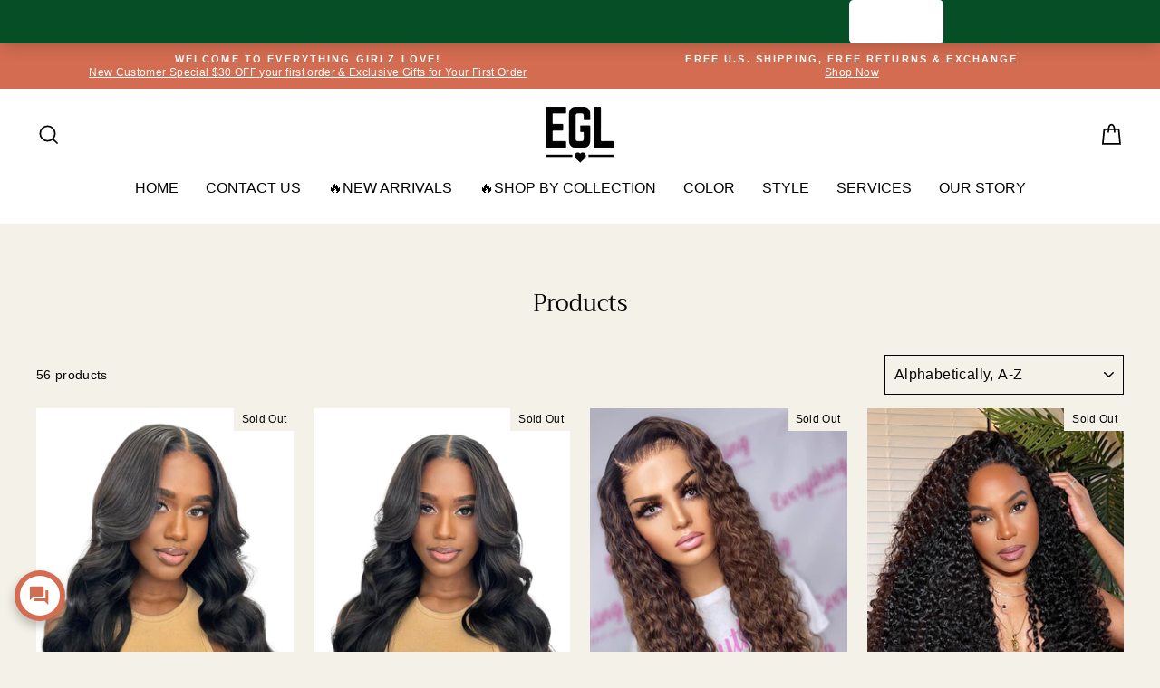

--- FILE ---
content_type: text/html; charset=utf-8
request_url: https://everythinggirlzlove.com/collections/all
body_size: 56808
content:
<!doctype html>
<html class="no-js" lang="en" dir="ltr">
  <head>
    <!-- Added by AVADA HelpCenter FAQs -->
    <script>
   window.AVADA_APP_FAQS_STATUS = window.AVADA_APP_FAQS_STATUS || {};
   window.AVADA_FAQ = window.AVADA_FAQS || {};
   window.AVADA_FAQ={"categories":[{"categoryId":"gwwvc4zJpKacfHj8b9Zk","defaultCategoryId":1,"createdAt":"2023-05-27T05:11:32.741Z","featured":true,"index":1,"position":1,"published":true,"shopId":"TcCEW2UBa7wj19JywgQz","question":"Shipping \u0026 Processing ","icon":"shipment","questions":[{"featured":true,"questionId":"SshsQNh8PTWDnvFOBzky","defaultQuestionId":1,"index":1,"published":true,"title":"When will my order be processed? "},{"featured":true,"questionId":"o85jLMGD0QPkEwDeitcY","defaultQuestionId":4,"index":4,"published":true,"title":"How long does it take to receive my order?"},{"featured":true,"questionId":"ricoPbKgzC5mC8cuHzpD","defaultQuestionId":2,"index":2,"published":true,"title":"How can I track my order?"},{"featured":true,"questionId":"VrWy99WLYVhCDjta8LLu","defaultQuestionId":3,"index":3,"published":true,"title":"Do you ship internationally?"},{"featured":true,"questionId":"kSmVICGOh3VcEhqUqVdQ","published":true,"title":"Do you ship to P.O. boxes?"},{"featured":true,"questionId":"06V3P7CJQseOS7XvuBpk","published":true,"title":"My tracking says delivered, but I haven’t received my package – what do I do?"},{"featured":true,"questionId":"Y1eY08qdzrgyKT0w3DtB","published":true,"title":"What is Everything Girlz Love Shipping Protection?"},{"featured":true,"questionId":"cxdv3bkMETsDbyAjlbsq","published":true,"title":"What if my order never arrives or is stolen?"},{"featured":true,"questionId":"y3TYRyFzDxTA02q9SQmV","published":true,"title":"What is the meaning of “+BD” ?"},{"title":"Where do you ship to? ","featured":false,"published":true,"questionId":"WigQqCIEvb2SUzna99da"}],"updatedAt":"2023-06-19T20:10:57.880Z"},{"categoryId":"ZyCgiZg53BpeuXYuRuQB","defaultCategoryId":2,"createdAt":"2023-05-27T05:11:32.742Z","featured":true,"icon":"exchange","index":1,"published":true,"shopId":"TcCEW2UBa7wj19JywgQz","question":"Return \u0026 Exchange","questions":[{"featured":true,"questionId":"WBqztiQ7TrC9A7ohsXYr","defaultQuestionId":5,"index":1,"published":true,"title":"What is your return policy?"},{"featured":true,"questionId":"A0WCchzJrL4hVrHXVB9K","defaultQuestionId":6,"index":2,"published":true,"title":"What’s your exchange policy?"}],"position":4,"updatedAt":"2024-01-18T15:44:25.236Z"},{"categoryId":"iy0UDuq51Qcd05yBYwkq","createdAt":"2023-05-27T06:12:21.056Z","question":"Products","icon":"cart","published":true,"shopId":"TcCEW2UBa7wj19JywgQz","featured":true,"position":6,"questions":[{"featured":true,"questionId":"SDOaGLPn9Fngg1pCm28b","published":true,"title":"What kind of hair does your wig use?"},{"featured":true,"questionId":"PSG7UxcD9Tn3RCtG19q6","published":true,"title":"What’s the difference between 13x6 Lace, 13x4 Lace, 5x5 Closure Wigs?"},{"featured":true,"questionId":"1BijFGM5Rj5Y6LMk25wg","published":true,"title":"How do I pick the right cap size?"},{"featured":true,"questionId":"IV6kmaFN8vhAEiptsW7t","published":true,"title":"What is lace tint? How to pick the right color?"},{"featured":true,"questionId":"I43BeZQFoVVIdMehBKJJ","published":true,"title":"What are bleached knots?"},{"featured":true,"questionId":"UAWgKwC57rOq4SkXORXQ","published":true,"title":"How to initiate a warranty?"},{"title":"What is density? ","featured":false,"published":true,"questionId":"3m43Hkj1mdAPB7yxpIdH"},{"title":"What's the lace color? ","featured":false,"published":true,"questionId":"oYnsLzYSTQDvJXbMJtIS"},{"title":"What are glueless closure wigs? ","featured":false,"published":true,"questionId":"Kp8MNxNY3heQ6Ym7wrSP"},{"title":"What are lace front wigs?","featured":false,"published":true,"questionId":"k2LxHqAZsKa6ynxCVmn3"},{"title":"Do all wigs come with bleached knots? ","featured":false,"published":true,"questionId":"XKjK2m4cEywe0prleD2X"}],"updatedAt":"2023-06-19T20:13:08.403Z"},{"categoryId":"IPnlytUHDiuiRR1UdHnM","createdAt":"2023-05-27T06:46:38.060Z","question":"Payments","published":true,"shopId":"TcCEW2UBa7wj19JywgQz","icon":"payment","featured":true,"position":7,"questions":[{"featured":true,"questionId":"AS0okZ5fyA4sS2ycFC70","published":true,"title":"What types of payment do you accept?"},{"featured":true,"questionId":"twuq9eiB2eQQx8j8Qhcl","published":true,"title":"Why is my transaction not going through?"},{"featured":true,"questionId":"GJfN9vRA6DSF5c99ywsL","published":true,"title":"Why did Customer Care email me to verify my order?"},{"featured":true,"questionId":"XOnJ342N67HrmrlGfLty","published":true,"title":"What is Everything Girlz Love Chargeback Policy"},{"featured":true,"questionId":"Yynkp22ZxFWOyE8kPb1X","published":true,"title":"Can I change my order after purchasing? "},{"title":"Do you offer Payment Plan\/Installment Plan\/Sezzle? ","featured":false,"published":true,"questionId":"lZhyKOZe8mQcrdD2o3zg"}],"updatedAt":"2023-07-18T18:53:41.784Z"}],"faqPageSetting":{"faqPageCustomCss":"","q\u0026aFont":"Roboto","fontFamily":"Roboto","shopId":"TcCEW2UBa7wj19JywgQz","fontStore":[{"label":"Open Sans","value":"Open+Sans"},{"label":"Playfair Display","value":"Playfair+Display"},{"label":"Montserrat","value":"Montserrat"},{"label":"FontAwesome","value":"FontAwesome"},{"label":"Pe-icon-7-stroke","value":"Pe-icon-7-stroke"},{"label":"revicons","value":"revicons"},{"label":"Glyphicons Halflings","value":"Glyphicons+Halflings"},{"label":"Poppins","value":"Poppins"},{"label":"Roboto","value":"Roboto"},{"label":"Oswald","value":"Oswald"}],"categoryColor":"#3B3B3B","answerTextColor":"#181A1B","questionBackgroundColor":"#F6F6F6","questionTextColor":"#181A1B","answerBackgroundColor":"#FCFCFC","theme":"light-faq-page","header":"FAQ","headerColor":"#181A1B","descriptionColor":"#A8A8A8","description":"Hi There, We usually reply within a couple hours. ","id":"Z4OMKlK2VMCRNmrKLvlO"},"faqsBlock":[],"questions":[{"createdAt":"2023-05-27T05:48:50.656Z","answer":"\u003cp style=\"text-align: center;\"\u003eOnce your order has been shipped from our facility, Everything Girlz Love is not responsible for any lost, stolen, or damaged packages. Please make sure to purchase Shipping Protection at checkout for insurance coverage if your package is lost, stolen, or damaged.\u003c\/p\u003e\u003cp style=\"text-align: center;\"\u003e\u003cbr\u003e\u003c\/p\u003e\u003cp style=\"text-align: center;\"\u003eYou can also contact the carrier directly to verify that they no longer have the package. The phone number for UPS is 1-800-742-5877. The phone number for USPS is 1-800-ASK-USPS® (1-800-275-8777). If your shipment can't be located, please contact us for assistance.\u003c\/p\u003e\u003cp style=\"text-align: center;\"\u003e\u003cbr\u003e\u003c\/p\u003e\u003cp style=\"text-align: center;\"\u003ePlease make sure to also enter the correct shipping address – street number and name, apartment or suite number, city, state, and zip code.\u003c\/p\u003e\u003cp style=\"text-align: center;\"\u003e\u003cbr\u003e\u003c\/p\u003e\u003cp style=\"text-align: center;\"\u003eWe are not liable for packages that are sent to the wrong address when the address information is entered incorrectly.\u003c\/p\u003e\u003cp\u003e\u003cbr\u003e\u003c\/p\u003e","question":"My tracking says delivered, but I haven’t received my package – what do I do?","shopId":"TcCEW2UBa7wj19JywgQz","categoryId":"gwwvc4zJpKacfHj8b9Zk","published":true,"featured":true,"questionId":"06V3P7CJQseOS7XvuBpk"},{"createdAt":"2023-05-27T06:41:59.830Z","question":"How do I pick the right cap size?","shopId":"TcCEW2UBa7wj19JywgQz","categoryId":"iy0UDuq51Qcd05yBYwkq","answer":"\u003cp\u003e\u003cspan style=\"font-family: Arial;\"\u003eSee below for an easy guide to measuring successfully!\u003c\/span\u003e\u003c\/p\u003e\u003cp\u003e\u003cbr\u003e\u003c\/p\u003e\u003cp\u003e\u003cbr\u003e\u003c\/p\u003e\u003cp\u003e\u003cimg src=\"https:\/\/firebasestorage.googleapis.com\/v0\/b\/avada-helpdesk-faq.appspot.com\/o\/faqs%2FTcCEW2UBa7wj19JywgQz%2Fcontent%2F1685169557747_cap%20size%20template.webp?alt=media\u0026amp;token=cbd677ed-db72-4409-a57b-4bf107181896\"\u003e\u003c\/p\u003e\u003cp\u003e\u003cstrong style=\"font-family: Arial;\"\u003eNote:\u003c\/strong\u003e\u003cspan style=\"font-family: Arial;\"\u003e Before measuring, please make sure your natural hair is as flat as possible. Then, compare your measurements with the size chart, and pick the big one if any of your measurements are in between.\u003c\/span\u003e\u003c\/p\u003e\u003cp\u003e\u003cbr\u003e\u003c\/p\u003e\u003cp style=\"text-align: center;\"\u003e\u003cstrong style=\"font-family: Arial;\"\u003eMeasuring Steps\u003c\/strong\u003e\u003c\/p\u003e\u003cp style=\"text-align: center;\"\u003e\u003cbr\u003e\u003c\/p\u003e\u003cp\u003e\u003cspan style=\"font-family: Arial;\"\u003e1. Circumference: Measure around the head. Wrap a tape measure around the edge along the hairline from the forehead to the nape.\u003c\/span\u003e\u003c\/p\u003e\u003cp\u003e\u003cbr\u003e\u003c\/p\u003e\u003cp\u003e\u003cspan style=\"font-family: Arial;\"\u003e2. Front to nape: Measure from the hairline at the center of forehead directly from the top of head to the center of hairline at the nape.\u003c\/span\u003e\u003c\/p\u003e\u003cp\u003e\u003cbr\u003e\u003c\/p\u003e\u003cp\u003e\u003cspan style=\"font-family: Arial;\"\u003e3. Ear to ear forehead: Measure the length from ear to ear at the same point along the hairline.\u003c\/span\u003e\u003c\/p\u003e\u003cp\u003e\u003cbr\u003e\u003c\/p\u003e\u003cp\u003e\u003cspan style=\"font-family: Arial;\"\u003e4. Ear to ear over top: Measure from the hairline above the ear to another ear across the top of the head.\u003c\/span\u003e\u003c\/p\u003e\u003cp\u003e\u003cbr\u003e\u003c\/p\u003e\u003cp\u003e\u003cspan style=\"font-family: Arial;\"\u003e5. Temple to temple around back: Measure the length from temple to temple across the back of head.\u003c\/span\u003e\u003c\/p\u003e\u003cp\u003e\u003cbr\u003e\u003c\/p\u003e\u003cp\u003e\u003cspan style=\"font-family: Arial;\"\u003e6. Nape of neck: Measure the length of hairline across the nape of neck.\u003c\/span\u003e\u003c\/p\u003e\u003cp\u003e\u003cbr\u003e\u003c\/p\u003e","updatedAt":"2023-06-19T20:12:34.574Z","published":true,"featured":true,"questionId":"1BijFGM5Rj5Y6LMk25wg"},{"createdAt":"2023-06-19T20:02:13.488Z","answer":"\u003cp\u003eThe density is the thickness of the hair. The higher the density, the thicker and more voluminous the hair is. \u003c\/p\u003e","question":"What is density? ","shopId":"TcCEW2UBa7wj19JywgQz","categoryId":"iy0UDuq51Qcd05yBYwkq","published":true,"questionId":"3m43Hkj1mdAPB7yxpIdH"},{"defaultCategoryId":2,"createdAt":"2023-05-27T05:11:32.775Z","defaultQuestionId":6,"shopId":"TcCEW2UBa7wj19JywgQz","categoryId":"ZyCgiZg53BpeuXYuRuQB","question":"What’s your exchange policy?","answer":"\u003cp\u003eExchanges are FREE. There is a 5-day exchange policy for all purchases from this website as long as the items are in as-new, unworn and unaltered condition\u0026nbsp;in original packaging, with the lace uncut within 5 days. We hope you'll fall in love the second time around, whether that means finding the right cap construction, style, or color. Choose from a large selection. Not sure what works best for you? Schedule a personalized virtual wig consultation with our wig experts:\u003ca href=\"https:\/\/everythinggirlzlove.com\/products\/consult\" rel=\"noopener noreferrer\" target=\"_blank\"\u003e\u0026nbsp;www.everythinggirlzlove.com\/consult\u003c\/a\u003e\u003c\/p\u003e\u003cp\u003e\u003cbr\u003e\u003c\/p\u003e\u003cp\u003e\u003cspan style=\"font-family: Arial;\"\u003eTo start a return, please email us at \u003c\/span\u003e\u003ca href=\"mailto:info@everythinggirlzlove.com\" rel=\"noopener noreferrer\" target=\"_blank\" style=\"font-family: Arial;\"\u003e\u003cem\u003einfo@everythinggirlzlove.com\u003c\/em\u003e\u003c\/a\u003e\u003cem style=\"font-family: Arial;\"\u003e \u003c\/em\u003e\u003cspan style=\"font-family: Arial;\"\u003eor use our \u003c\/span\u003e\u003ca href=\"https:\/\/Items cannot be returned or exchanged for a refund other than for a store credit.   Once the lace on closures, frontals, and wigs is cut, it will no longer be eligible for return for store credit. To start a return, please email us at info@everythinggirlzlove.com or use our contact form. Include your order number, the reason for the return, pictures, and the item(s) you are returning. Once you have done so, we will email you with return instructions.  Read more details: add link to exchange policy. View our full return policy here. \" rel=\"noopener noreferrer\" target=\"_blank\" style=\"font-family: Arial;\"\u003e\u003cem\u003econtact form\u003c\/em\u003e\u003c\/a\u003e\u003cspan style=\"font-family: Arial;\"\u003e. Include your order number, the reason for the return, pictures, and the item(s) you are returning. Once you have done so, we will email you with return instructions. Read more details: View our full return policy \u003c\/span\u003e\u003ca href=\"https:\/\/everythinggirlzlove.com\/pages\/returns-exchanges?_pos=2\u0026amp;_sid=1c61fe34d\u0026amp;_ss=r\" rel=\"noopener noreferrer\" target=\"_blank\" style=\"font-family: Arial;\"\u003e\u003cem\u003ehere.\u0026nbsp;\u003c\/em\u003e\u003c\/a\u003e\u003c\/p\u003e","updatedAt":"2023-09-19T04:03:37.583Z","published":true,"featured":true,"questionId":"A0WCchzJrL4hVrHXVB9K"},{"createdAt":"2023-05-27T06:48:23.113Z","question":"What types of payment do you accept?","shopId":"TcCEW2UBa7wj19JywgQz","categoryId":"IPnlytUHDiuiRR1UdHnM","answer":"\u003cp\u003e\u003cspan style=\"font-family: Arial;\"\u003eWe accept all major credit cards (Visa, MasterCard, and American Express), PayPal, Apple Pay. Affirm., Sezzle, Shoppay, Klarna and Afterpay\u003c\/span\u003e\u003c\/p\u003e","updatedAt":"2023-06-19T20:06:24.011Z","published":true,"featured":true,"questionId":"AS0okZ5fyA4sS2ycFC70"},{"createdAt":"2023-05-27T06:49:40.013Z","answer":"\u003cp\u003e\u003cspan style=\"font-family: Arial;\"\u003eOrders over $500 may require additional verification prior to shipping. Our Customer Care team will contact you if this is required for your order.\u003c\/span\u003e\u003c\/p\u003e\u003cp\u003e\u003cbr\u003e\u003c\/p\u003e\u003cp\u003e\u003cbr\u003e\u003c\/p\u003e","question":"Why did Customer Care email me to verify my order?","shopId":"TcCEW2UBa7wj19JywgQz","categoryId":"IPnlytUHDiuiRR1UdHnM","published":true,"featured":true,"questionId":"GJfN9vRA6DSF5c99ywsL"},{"createdAt":"2023-05-27T06:44:33.719Z","answer":"\u003cp\u003eThis technique is a game-changer when it comes to achieving a natural-looking hairline for your wig. By adding bleach knots to your wig, you create a seamlessly blended look that perfectly imitates the appearance of the natural scalp. Not only does this technique enhance the realism of your wig, but it also makes styling a breeze.\u003c\/p\u003e\u003cp\u003e\u003cbr\u003e\u003c\/p\u003e\u003cp\u003eAt Everything Girlz Love, we understand that everyone has unique hair needs. That's why we offer customized wigs tailored to your individual requirements. Our goal is to provide you with a wig that looks as natural as possible. That's why we strongly recommend opting for bleach knots when getting a customized wig. This technique will ensure that your wig looks realistic and will make all the difference in your overall look.\u003c\/p\u003e\u003cp\u003e\u003cbr\u003e\u003c\/p\u003e\u003cp\u003eSo, if you're in search of a customized wig that truly embodies your unique style and desired look, be sure to choose bleach knots. Trust us, you won't regret it.\u0026nbsp;\u0026nbsp;\u0026nbsp;\u003c\/p\u003e\u003cp\u003e\u003cbr\u003e\u003c\/p\u003e","question":"What are bleached knots?","shopId":"TcCEW2UBa7wj19JywgQz","categoryId":"iy0UDuq51Qcd05yBYwkq","published":true,"featured":true,"questionId":"I43BeZQFoVVIdMehBKJJ"},{"createdAt":"2023-05-27T06:43:20.342Z","answer":"\u003cp\u003eChoosing the right color for lace tint can make all the difference in achieving a natural and seamless appearance for your wig. By matching the lace to your skin tone, you can create a flawless look that will leave others wondering if it's your real hair! When picking a lace tint color, it's important to choose a shade that closely matches your skin tone. If you're unsure, it's always better to go a shade lighter and build up from there. Our website offers color swatch images to make the process easier, and our team is always available to assist you if needed. Don't let choosing the right color stress you out - let us help you achieve the perfect look for your wig!\u0026nbsp;\u0026nbsp;\u0026nbsp;\u003c\/p\u003e\u003cp\u003e\u003cbr\u003e\u003c\/p\u003e","question":"What is lace tint? How to pick the right color?","shopId":"TcCEW2UBa7wj19JywgQz","categoryId":"iy0UDuq51Qcd05yBYwkq","published":true,"featured":true,"questionId":"IV6kmaFN8vhAEiptsW7t"},{"createdAt":"2023-06-19T20:03:56.790Z","answer":"\u003cp\u003eGlueless closure wigs are a convenient alternative to traditional wigs. With adjustable straps and combs, they look natural and are easy to style and maintain. Unlike traditional wigs, they don't require adhesive and won't damage your hair. They're perfect for women who want a hassle-free, stylish, and comfortable solution while on-the-go.\u003c\/p\u003e","question":"What are glueless closure wigs? ","shopId":"TcCEW2UBa7wj19JywgQz","categoryId":"iy0UDuq51Qcd05yBYwkq","published":true,"questionId":"Kp8MNxNY3heQ6Ym7wrSP"},{"createdAt":"2023-05-27T06:24:17.018Z","answer":"\u003cp\u003eChoosing the right wig for your hair can be a daunting task, especially if you're new to the wig game. But fear not, because understanding the differences between the various wig options available can make the process much easier. We're here to shed some light on 13x6 lace wigs, 13x4 lace wigs, and 5x5 closure wigs - three of the most popular wig choices on the market today.\u003c\/p\u003e\u003cp\u003e\u003cbr\u003e\u003c\/p\u003e\u003cp\u003eThe main thing that sets these wigs apart is the size and placement of the lace or closure area. With 13x6 lace wigs and 13x4 lace wigs, the lace area covers the forehead and temples to create a more natural-looking hairline. The difference between the two is that the 13x6 lace wig has a larger lace area, which allows for more versatility when it comes to styling and parting your hair.\u003c\/p\u003e\u003cp\u003e\u003cbr\u003e\u003c\/p\u003e\u003cp\u003eOn the other hand, 5x5 closure wigs have a smaller lace closure area of 5x5 inches in the front. This type of wig is great if you're seeking a more natural-looking hairline. Even though the closure area on a 5x5 wig is smaller than that of a 13x6 or 13x4 lace wig, it still offers a natural-looking finish that can be styled in a range of ways.\u003c\/p\u003e\u003cp\u003e\u003cbr\u003e\u003c\/p\u003e\u003cp\u003eWhen selecting the right wig for you, it's essential to consider your specific needs and personal preferences. Rest assured that all of our wigs are crafted with the utmost quality materials and expertise, ensuring that you obtain the best possible result every time. So whether you go with a 13x6 lace wig, 13x4 lace wig, or 5x5 closure wig, you can be confident that you'll look and feel amazing!\u0026nbsp; \u003c\/p\u003e","question":"What’s the difference between 13x6 Lace, 13x4 Lace, 5x5 Closure Wigs?","shopId":"TcCEW2UBa7wj19JywgQz","categoryId":"iy0UDuq51Qcd05yBYwkq","published":true,"featured":true,"questionId":"PSG7UxcD9Tn3RCtG19q6"},{"createdAt":"2023-05-27T06:22:11.818Z","answer":"\u003cp\u003eOur exquisite wigs are crafted using only premium 100% Cambodian virgin hair and virgin human hair.\u003c\/p\u003e\u003cp\u003e\u003cbr\u003e\u003c\/p\u003e\u003cp\u003eThis means that each strand is of the highest quality, ensuring that our wigs have a natural texture and luster. We believe that investing in a wig should be a positive experience, and we want our customers to feel confident in their purchase.\u003c\/p\u003e\u003cp\u003e\u003cbr\u003e\u003c\/p\u003e\u003cp\u003e\u003cbr\u003e\u003c\/p\u003e","question":"What kind of hair does your wig use?","shopId":"TcCEW2UBa7wj19JywgQz","categoryId":"iy0UDuq51Qcd05yBYwkq","published":true,"featured":true,"questionId":"SDOaGLPn9Fngg1pCm28b"},{"defaultCategoryId":1,"createdAt":"2023-05-27T05:11:32.742Z","defaultQuestionId":1,"shopId":"TcCEW2UBa7wj19JywgQz","categoryId":"gwwvc4zJpKacfHj8b9Zk","answer":"\u003cp\u003e\u003cspan style=\"font-family: Arial;\"\u003eAs soon as you place your order, we will begin processing it right away. Our standard shipping time for most wigs is within 48 hours, while custom-made wigs may require additional time as indicated on the product page.\u0026nbsp; \u003c\/span\u003e\u003c\/p\u003e","question":"When will my order be processed? ","updatedAt":"2023-05-27T05:33:20.915Z","published":true,"featured":true,"questionId":"SshsQNh8PTWDnvFOBzky"},{"createdAt":"2023-05-27T06:54:00.535Z","question":"How to initiate a warranty?","shopId":"TcCEW2UBa7wj19JywgQz","categoryId":"iy0UDuq51Qcd05yBYwkq","answer":"\u003cp\u003e\u003cspan style=\"font-family: Arial;\"\u003e1. Every customer can enjoy a one-time free repairing service within 3 months (except for the damage caused by improper use).\u003c\/span\u003e\u003c\/p\u003e\u003cp\u003e\u003cbr\u003e\u003c\/p\u003e\u003cp\u003e\u003cspan style=\"font-family: Arial;\"\u003e2. Repair services after 3 months will be charged a fee that depends on what kind of repair needs to be done.\u003c\/span\u003e\u003c\/p\u003e\u003cp\u003e\u003cbr\u003e\u003c\/p\u003e\u003cp\u003e\u003cspan style=\"font-family: Arial;\"\u003e3. All customers are responsible for shipping fee.\u003c\/span\u003e\u003c\/p\u003e","updatedAt":"2023-06-19T20:13:08.350Z","published":true,"featured":true,"questionId":"UAWgKwC57rOq4SkXORXQ"},{"defaultCategoryId":1,"createdAt":"2023-05-27T05:11:32.745Z","defaultQuestionId":3,"question":"Do you ship internationally?","shopId":"TcCEW2UBa7wj19JywgQz","categoryId":"gwwvc4zJpKacfHj8b9Zk","answer":"\u003cp\u003e\u003cspan style=\"font-family: Arial;\"\u003eInternational orders may have customs and duties fees that are not included in the purchase or shipping cost. These fees are the sole responsibility of the customer. Packages may be held or returned if fees are unpaid. Please check with your local customs agency for more information before ordering.\u0026nbsp;For international orders, kindly reach out to us via email at \u003c\/span\u003e\u003ca href=\"mailto:info@everythinggirlzlove.com\" rel=\"noopener noreferrer\" target=\"_blank\" style=\"font-family: Arial;\"\u003e\u003cem\u003einfo@everythinggirlzlove.com\u003c\/em\u003e\u003c\/a\u003e\u003cem style=\"font-family: Arial;\"\u003e \u003c\/em\u003e\u003cspan style=\"font-family: Arial;\"\u003eor use our \u003c\/span\u003e\u003ca href=\"https:\/\/everythinggirlzlove.com\/pages\/contact-us\" rel=\"noopener noreferrer\" target=\"_blank\" style=\"font-family: Arial;\"\u003e\u003cem\u003econtact form\u003c\/em\u003e\u003c\/a\u003e\u003cem\u003e \u003c\/em\u003e\u003cspan style=\"font-family: Arial;\"\u003eand we will be glad to help you with your purchase.\u003c\/span\u003e\u003c\/p\u003e","updatedAt":"2023-06-19T20:10:57.543Z","published":true,"featured":true,"questionId":"VrWy99WLYVhCDjta8LLu"},{"defaultCategoryId":2,"createdAt":"2023-05-27T05:11:32.774Z","defaultQuestionId":5,"question":"What is your return policy?","shopId":"TcCEW2UBa7wj19JywgQz","categoryId":"ZyCgiZg53BpeuXYuRuQB","answer":"\u003cp\u003e\u003cspan style=\"font-family: Arial;\"\u003eAny order placed with Everything Girlz Love is eligible for refund within 5 days of the delivery date, as long as the order remains in its original condition. Once the lace on closures, frontals, and wigs is cut, it will no longer be eligible for return. To start a return, please email us at \u003c\/span\u003e\u003ca href=\"mailto:info@everythinggirlzlove.com\" rel=\"noopener noreferrer\" target=\"_blank\" style=\"font-family: Arial;\"\u003e\u003cem\u003einfo@everythinggirlzlove.com\u003c\/em\u003e\u003c\/a\u003e\u003cem style=\"font-family: Arial;\"\u003e \u003c\/em\u003e\u003cspan style=\"font-family: Arial;\"\u003eor use our \u003c\/span\u003e\u003ca href=\"https:\/\/everythinggirlzlove.com\/pages\/contact-us\" rel=\"noopener noreferrer\" target=\"_blank\" style=\"font-family: Arial;\"\u003e\u003cem\u003econtact form.\u003c\/em\u003e\u003c\/a\u003e\u003cspan style=\"font-family: Arial;\"\u003e Include your order number, the reason for the return, pictures, and the item(s) you are returning. Once you have done so, we will email you with return instructions. View our full return policy \u003c\/span\u003e\u003ca href=\"https:\/\/everythinggirlzlove.com\/pages\/returns-exchanges?_pos=2\u0026amp;_sid=1c61fe34d\u0026amp;_ss=r\" rel=\"noopener noreferrer\" target=\"_blank\" style=\"font-family: Arial;\"\u003e\u003cem\u003ehere.\u003c\/em\u003e\u003c\/a\u003e\u003c\/p\u003e","updatedAt":"2024-01-18T15:44:25.354Z","published":true,"featured":true,"questionId":"WBqztiQ7TrC9A7ohsXYr"},{"createdAt":"2023-06-19T20:07:57.393Z","answer":"\u003cp\u003eWe offer worldwide shipping via USPS \u0026amp; UPS, except for China, Ascension Island, Brazil, Egypt, India, Russia, and Tristan da Cunha \u003c\/p\u003e","question":"Where do you ship to? ","shopId":"TcCEW2UBa7wj19JywgQz","categoryId":"gwwvc4zJpKacfHj8b9Zk","published":true,"questionId":"WigQqCIEvb2SUzna99da"},{"createdAt":"2023-06-19T20:05:39.717Z","answer":"\u003cp\u003eYes! if you request it. Bleaching knots yourself can easily take hours, and it’ll damage your wig if it’s done improperly. Our refined and perfected method keeps the knots looking visible and ensures the knots remain stable. \u003c\/p\u003e","question":"Do all wigs come with bleached knots? ","shopId":"TcCEW2UBa7wj19JywgQz","categoryId":"iy0UDuq51Qcd05yBYwkq","published":true,"questionId":"XKjK2m4cEywe0prleD2X"},{"createdAt":"2023-05-27T06:50:45.330Z","question":"What is Everything Girlz Love Chargeback Policy","shopId":"TcCEW2UBa7wj19JywgQz","categoryId":"IPnlytUHDiuiRR1UdHnM","answer":"\u003cp\u003e\u003cbr\u003e\u003c\/p\u003e\u003cp\u003e\u003cspan style=\"font-family: Arial;\"\u003eWhen placing an order with Everything Girlz Love online, the customer agrees to the following Chargeback policy.\u003c\/span\u003e\u003c\/p\u003e\u003cp\u003e\u003cbr\u003e\u003c\/p\u003e\u003cp\u003e\u003cspan style=\"font-family: Arial;\"\u003eCustomer agrees that Everything Girlz Love is not responsible for any lost, stolen, or damaged items during transit. Customer agrees to purchase Route Package Protection as insurance, otherwise, in cases where items are lost, stolen, or damaged during transit, the customer agrees they will file a claim directly with the shipping carrier in order to be refunded. Everything Girlz Love will not be held responsible, and customer agrees that a chargeback against Everything Girlz Love will not be filed in cases where packages are lost, stolen, or damaged during shipping.\u0026nbsp;\u0026nbsp;\u003c\/span\u003e\u003c\/p\u003e\u003cp\u003e\u003cbr\u003e\u003c\/p\u003e\u003cp\u003e\u003cspan style=\"font-family: Arial;\"\u003eCustomer agrees that in cases where they are not satisfied with the quality of products received, Everything Girlz Love will accept a one time return or exchange within 15-business days of delivery in accordance with the stated Return and Exchange policy. Customer agrees Everything Girlz Love will not be responsible for processing returns and exchanges outside of the 15-day policy and customer will not file a chargeback when return and exchanges are not honored outside of the 15-day policy.\u003c\/span\u003e\u003c\/p\u003e\u003cp\u003e\u003cbr\u003e\u003c\/p\u003e\u003cp\u003e\u003cspan style=\"font-family: Arial;\"\u003eCustomer understands that once they have filed a chargeback against Everything Girlz Love, they will be barred for placing any future orders online or in-stores. Any future order customer places after filing a chargeback will be immediately canceled.\u003c\/span\u003e\u003c\/p\u003e","updatedAt":"2023-07-18T18:53:45.542Z","published":true,"featured":true,"questionId":"XOnJ342N67HrmrlGfLty"},{"createdAt":"2023-05-27T05:54:02.876Z","answer":"\u003cp\u003eEverything Girlz Love Shipping Protection is a package protection solution—to give our customers the best possible delivery experience. When you add Shipping Protection at checkout, you can easily file claims for lost, stolen, or damaged packages in the unfortunate case that they arise. In order to complete a claim, you must provide either a police report or send a claim form from the postal service.\u003c\/p\u003e","question":"What is Everything Girlz Love Shipping Protection?","shopId":"TcCEW2UBa7wj19JywgQz","categoryId":"gwwvc4zJpKacfHj8b9Zk","published":true,"featured":true,"questionId":"Y1eY08qdzrgyKT0w3DtB"},{"createdAt":"2023-05-27T06:52:30.619Z","answer":"\u003cp\u003eAbsolutely! It is possible to change your order within 12 hours of purchase. However, once an order has been shipped, changes are not permitted.\u003c\/p\u003e","question":"Can I change my order after purchasing? ","shopId":"TcCEW2UBa7wj19JywgQz","categoryId":"IPnlytUHDiuiRR1UdHnM","published":true,"featured":true,"questionId":"Yynkp22ZxFWOyE8kPb1X"},{"createdAt":"2023-05-27T05:56:04.853Z","answer":"\u003cp\u003eTo protect your order against loss or theft, add Everything Girlz Love Shipping Protection at checkout. When you add Shipping Protection, you can easily file claims for lost, stolen, or damaged packages in the unfortunate case that they arise. When you file a claim, it will be reviewed for approval for a reorder or refund within 48 hours. In order to complete a claim, you must provide either a police report or send a claim form from the postal service.\u003c\/p\u003e","question":"What if my order never arrives or is stolen?","shopId":"TcCEW2UBa7wj19JywgQz","categoryId":"gwwvc4zJpKacfHj8b9Zk","published":true,"featured":true,"questionId":"cxdv3bkMETsDbyAjlbsq"},{"createdAt":"2023-06-19T20:04:57.030Z","answer":"\u003cp\u003eLace front wigs have combs and an adjustable elastic band, featuring  4 or 6 inches of lace at the front and sewn-on hair extensions at the back. They can be worn with glue or with a glueless option. It is recommended to consult a professional hairstylist to install your wig, those with experience may also choose to style the wig themselves.\u003c\/p\u003e","question":"What are lace front wigs?","shopId":"TcCEW2UBa7wj19JywgQz","categoryId":"iy0UDuq51Qcd05yBYwkq","published":true,"questionId":"k2LxHqAZsKa6ynxCVmn3"},{"createdAt":"2023-05-27T05:40:10.702Z","answer":"\u003cp\u003e\u003cspan style=\"font-family: Arial;\"\u003eWe only ship to P.O. boxes when using standard shipping. If you are using express or signature required shipping, you must enter a valid residence, company or hotel address for a successful delivery.\u003c\/span\u003e\u003c\/p\u003e","shopId":"TcCEW2UBa7wj19JywgQz","categoryId":"gwwvc4zJpKacfHj8b9Zk","question":"Do you ship to P.O. boxes?","updatedAt":"2023-05-27T05:40:44.087Z","published":true,"featured":true,"questionId":"kSmVICGOh3VcEhqUqVdQ"},{"createdAt":"2023-06-19T20:07:04.493Z","answer":"\u003cp\u003eOf course, we provide installment payment options through Afterpay, Sezzle, Affirm, and Shoppay, which includes four interest-free payments of at least $88.75 \u003c\/p\u003e","question":"Do you offer Payment Plan\/Installment Plan\/Sezzle? ","shopId":"TcCEW2UBa7wj19JywgQz","categoryId":"IPnlytUHDiuiRR1UdHnM","published":true,"questionId":"lZhyKOZe8mQcrdD2o3zg"},{"defaultCategoryId":1,"createdAt":"2023-05-27T05:11:32.746Z","defaultQuestionId":4,"shopId":"TcCEW2UBa7wj19JywgQz","categoryId":"gwwvc4zJpKacfHj8b9Zk","question":"How long does it take to receive my order?","answer":"\u003cp\u003e\u003cspan style=\"font-family: Arial;\"\u003eIn-stock wigs are shipped within 1-3 business days and delivered within 2-3 business days. Customized wigs can take up to 7-10 business days to process. Processing time may differ for other wigs, so be sure to check the product page for specific details. Learn more here: \u003c\/span\u003e\u003ca href=\"https:\/\/everythinggirlzlove.com\/pages\/shipping-info\" rel=\"noopener noreferrer\" target=\"_blank\"\u003e\u003cem\u003ehttps:\/\/everythinggirlzlove.com\/pages\/shipping-info\u003c\/em\u003e\u003c\/a\u003e\u003c\/p\u003e","updatedAt":"2023-06-19T20:08:46.494Z","published":true,"featured":true,"questionId":"o85jLMGD0QPkEwDeitcY"},{"createdAt":"2023-06-19T20:03:10.525Z","answer":"\u003cp\u003eAll of our wigs, except for a few that are not customized, are made with high-definition transparent lace that has been tested and proven to match all skin tones. \u003c\/p\u003e","question":"What's the lace color? ","shopId":"TcCEW2UBa7wj19JywgQz","categoryId":"iy0UDuq51Qcd05yBYwkq","published":true,"questionId":"oYnsLzYSTQDvJXbMJtIS"},{"defaultCategoryId":1,"createdAt":"2023-05-27T05:11:32.745Z","defaultQuestionId":2,"shopId":"TcCEW2UBa7wj19JywgQz","categoryId":"gwwvc4zJpKacfHj8b9Zk","question":"How can I track my order?","answer":"\u003cp\u003e\u003cspan style=\"font-family: Arial;\"\u003eYou will receive a shipment confirmation email and tracking number within 24-48 hours after your order is shipped out.\u0026nbsp;You can also track it here: ﻿\u003c\/span\u003e\u003c\/p\u003e\u003cp\u003e\u003ca href=\"https:\/\/everythinggirlzlove.com\/apps\/parcelpanel\" rel=\"noopener noreferrer\" target=\"_blank\"\u003e\u003cem\u003ehttps:\/\/everythinggirlzlove.com\/apps\/parcelpanel\u003c\/em\u003e\u003c\/a\u003e\u003c\/p\u003e","updatedAt":"2023-06-19T20:09:01.337Z","published":true,"featured":true,"questionId":"ricoPbKgzC5mC8cuHzpD"},{"createdAt":"2023-05-27T06:48:54.235Z","answer":"\u003cp\u003e\u003cspan style=\"font-family: Arial;\"\u003eTransactions may not go through if the information entered does not match what your bank or credit card provider has on file. Please make sure that you enter the correct billing address and contact information, exactly as it appears on your bank or credit card statement.\u003c\/span\u003e\u003c\/p\u003e\u003cp\u003e\u003cbr\u003e\u003c\/p\u003e\u003cp\u003e\u003cspan style=\"font-family: Arial;\"\u003eSome transactions may also be held for further verification by our Risk Review team to ensure the protection of our customers.\u003c\/span\u003e\u003c\/p\u003e\u003cp\u003e\u003cbr\u003e\u003c\/p\u003e\u003cp\u003e\u003cbr\u003e\u003c\/p\u003e","question":"Why is my transaction not going through?","shopId":"TcCEW2UBa7wj19JywgQz","categoryId":"IPnlytUHDiuiRR1UdHnM","published":true,"featured":true,"questionId":"twuq9eiB2eQQx8j8Qhcl"},{"createdAt":"2023-05-27T07:00:43.992Z","answer":"\u003cp\u003e\u003cspan style=\"font-family: Arial;\"\u003eBD stands for business days. Wigs marked with “+BD” require more time to be prepared. A processing time of \"+2 BD\" means the item will take two extra business days to process. Shipping typically takes 2-3 business days to reach you after being shipped out. Be sure to check the product page for specific details.\u003c\/span\u003e\u003c\/p\u003e","question":"What is the meaning of “+BD” ?","shopId":"TcCEW2UBa7wj19JywgQz","categoryId":"gwwvc4zJpKacfHj8b9Zk","published":true,"featured":true,"questionId":"y3TYRyFzDxTA02q9SQmV"}],"shop":{"disableWatermark":true,"plan":"free","email":"info@everythinggirlzlove.com"},"widgetSetting":{"hideOnMobile":false,"appCss":"","isFeaturedArticles":true,"shopId":"TcCEW2UBa7wj19JywgQz","customCss":"","backBtnLabel":"Back","contentTextFont":"Roboto","floatBtnLabel":"","removeBranding":false,"textColor":"#1D1D1D","isCategory":true,"isCustom":true,"textFont":"Roboto","createdAt":"2023-05-27T05:11:33.378Z","id":"Tvjq5VSJKqRRTbX1e4R8","shopifyDomain":"everything-girlz-love-inc.myshopify.com","contactForm":"https:\/\/everythinggirlzlove.com\/pages\/contact-us","phoneCall":"13057676662","email":"info@everythinggirlzlove.com","actionColor":"#000000","textBtnColor":"#1D1D1D","btnColor":"#FFF","theme":"light","btnPopupColor":"#D36C50","welcomeText":"👋 Hey Gorgeous! ","icon":"comment","isPhoneCall":false,"isOrderTracking":false,"isContactForm":true,"isContactUs":true,"contactMassage":"https:\/\/www.facebook.com\/Everythinggirlzlove\/","whatApp":"13055210226","isWhatApp":true,"isContactMessage":true,"brandColor":"#f4f1e8","defaultContactMethod":"whatsApp","isShowBreakTime":false,"endTimeBreak":"13:00","startTimeBreak":"12:00","customTime":{"sunday":{"timeEnd":"17:00","timeStart":"09:00","isSelect":false,"label":"Sunday"},"saturday":{"timeEnd":"17:00","timeStart":"09:00","isSelect":false,"label":"Saturday"},"tuesday":{"timeEnd":"17:00","timeStart":"09:00","isSelect":true,"label":"Tuesday"},"wednesday":{"timeEnd":"17:00","timeStart":"09:00","isSelect":true,"label":"Wednesday"},"thursday":{"timeEnd":"17:00","timeStart":"09:00","isSelect":true,"label":"Thursday"},"friday":{"timeEnd":"17:00","timeStart":"09:00","isSelect":true,"label":"Friday"},"monday":{"timeEnd":"17:00","timeStart":"09:00","isSelect":true,"label":"Monday"}},"timeZone":"America\/New_York","shopName":"Everything Girlz Love Inc.","headingTextFont":"Roboto","welcomePopupSetting":{"backgroundColor":"#FFFFFF","displayTimeShowWelcome":"all_time","messageTextFont":"Open+Sans","showOnMobile":true,"showOnDesktop":true,"title":"Hi there👋","message":"How can we help?","textColor":"#000000","titleTextFont":"Open+Sans"},"floatBtnSize":"55px","isShowHoliday":false,"holidays":[{"until":"01\/13\/2024","id":"2024-01-13T22:04:14.910Z","nameHoliday":"","since":"01\/13\/2024"}],"isEnableChatAvailability":true,"contactMethod":{"skype":{"resTimeSuffix":"hour","firstMessage":"Hi there! 👋 How can I help you?","active":false,"shopName":"{{shop_name}}","resTimeValue":"1","title":"Skype","value":""},"whatsApp":{"resTimeSuffix":"hour","firstMessage":"Hi there! 👋 How can I help you?","active":false,"shopName":"{{shop_name}}","resTimeValue":"1","title":"WhatsApp","value":"13055210226"},"messenger":{"resTimeSuffix":"hour","firstMessage":"Hi there! 👋 How can I help you?","active":true,"shopName":"{{shop_name}}","resTimeValue":"1","title":"Messenger","value":"https:\/\/www.facebook.com\/Everythinggirlzlove\/"},"line":{"resTimeSuffix":"hour","firstMessage":"Hi there! 👋 How can I help you?","active":false,"shopName":"{{shop_name}}","resTimeValue":"1","title":"Line","value":""},"telegram":{"resTimeSuffix":"hour","firstMessage":"Hi there! 👋 How can I help you?","active":false,"shopName":"{{shop_name}}","resTimeValue":"1","title":"Telegram","value":""},"weChat":{"resTimeSuffix":"hour","firstMessage":"Hi there! 👋 How can I help you?","active":false,"shopName":"{{shop_name}}","resTimeValue":"1","title":"WeChat","value":""},"instagram":{"resTimeSuffix":"hour","firstMessage":"Hi there! 👋 How can I help you?","active":false,"shopName":"{{shop_name}}","resTimeValue":"1","title":"Instagram","value":""},"phoneCall":{"resTimeSuffix":"hour","firstMessage":"Hi there! 👋 How can I help you?","active":true,"shopName":"{{shop_name}}","resTimeValue":"1","title":"Phone Call","value":"13055210226"},"email":{"resTimeSuffix":"hour","firstMessage":"Hi there! 👋 How can I help you?","active":true,"shopName":"{{shop_name}}","resTimeValue":"1","title":"Email","value":"info@everythinggirlzlove.com"}},"description":"We usually reply within a couple of hours.","floatBtnPosition":"bottom_left","isEnableWelcomePopup":false,"typeWorking":"custom_time","fontStore":[{"label":"Open Sans","value":"Open+Sans"},{"label":"Playfair Display","value":"Playfair+Display"},{"label":"Helvetica","value":"Helvetica"},{"label":"FontAwesome","value":"FontAwesome"},{"label":"Pe-icon-7-stroke","value":"Pe-icon-7-stroke"},{"label":"revicons","value":"revicons"},{"label":"PaymentFont","value":"PaymentFont"},{"label":"IcoFont","value":"IcoFont"},{"label":"JudgemeStar","value":"JudgemeStar"},{"label":"Montserrat","value":"Montserrat"},{"label":"Poppins-Klaviyo-Hosted","value":"Poppins-Klaviyo-Hosted"},{"label":"Poppins","value":"Poppins"},{"label":"Roboto","value":"Roboto"},{"label":"Oswald","value":"Oswald"},{"label":"Twemoji Country Flags","value":"Twemoji+Country+Flags"},{"label":"JudgemeIcons","value":"JudgemeIcons"}]}}
   window.AVADA_APP_FAQS_STATUS.shopId = 'TcCEW2UBa7wj19JywgQz';
   window.AVADA_APP_FAQS_STATUS.statusFAQOnWidget = true;
 </script>
    <!-- /Added by AVADA HelpCenter FAQs -->
    
 
<!--Content in content_for_header -->
<!--LayoutHub-Embed--><link rel="stylesheet" href="https://fonts.googleapis.com/css?display=swap&family=Open+Sans:100,200,300,400,500,600,700,800,900|Playfair+Display:100,200,300,400,500,600,700,800,900" /><link rel="stylesheet" type="text/css" href="[data-uri]" media="all">
<!--LH--><!--/LayoutHub-Embed-->


    <link rel="stylesheet" href="https://obscure-escarpment-2240.herokuapp.com/stylesheets/bcpo-front.css">
    <link rel="stylesheet" href="https://unpkg.com/flickity@2/dist/flickity.min.css">
    <!-- JavaScript -->
    <script src="https://unpkg.com/flickity@2/dist/flickity.pkgd.min.js"></script>
    <script>
      var bcpo_product=null;  var bcpo_settings={"fallback":"buttons","auto_select":"on","load_main_image":"on","replaceImage":"on","border_style":"round","tooltips":"show","sold_out_style":"transparent","theme":"light","jumbo_colors":"medium","jumbo_images":"medium","circle_swatches":"","inventory_style":"amazon","override_ajax":"on","add_price_addons":"on","theme2":"off","money_format2":"${{amount}} USD","money_format_without_currency":"${{amount}}","show_currency":"off","global_auto_image_options":"","global_color_options":"","global_colors":[{"key":"","value":"ecf42f"}],"shop_currency":"USD"};var inventory_quantity = [];if(bcpo_product) { for (var i = 0; i < bcpo_product.variants.length; i += 1) { bcpo_product.variants[i].inventory_quantity = inventory_quantity[i]; }}window.bcpo = window.bcpo || {}; bcpo.cart = {"note":null,"attributes":{},"original_total_price":0,"total_price":0,"total_discount":0,"total_weight":0.0,"item_count":0,"items":[],"requires_shipping":false,"currency":"USD","items_subtotal_price":0,"cart_level_discount_applications":[],"checkout_charge_amount":0}; bcpo.ogFormData = FormData;
    </script>
    <meta charset="utf-8">
    <meta http-equiv="X-UA-Compatible" content="IE=edge,chrome=1">
    <meta name="viewport" content="width=device-width,initial-scale=1">
    <meta name="theme-color" content="#d36c50">
    <link rel="canonical" href="https://everythinggirlzlove.com/collections/all">
    <link rel="preconnect" href="https://cdn.shopify.com">
    <link rel="preconnect" href="https://fonts.shopifycdn.com">
    <link rel="dns-prefetch" href="https://productreviews.shopifycdn.com">
    <link rel="dns-prefetch" href="https://ajax.googleapis.com">
    <link rel="dns-prefetch" href="https://maps.googleapis.com">
    <link rel="dns-prefetch" href="https://maps.gstatic.com"><link rel="shortcut icon" href="//everythinggirlzlove.com/cdn/shop/files/image_6483441_32x32.jpg?v=1681923902" type="image/png"><title>Products
&ndash; Everything Girlz Love Inc.
</title>
<meta property="og:site_name" content="Everything Girlz Love Inc.">
  <meta property="og:url" content="https://everythinggirlzlove.com/collections/all">
  <meta property="og:title" content="Products">
  <meta property="og:type" content="website">
  <meta property="og:description" content="Shop now for the finest quality 100% human hair, glue-less wigs for women. Luxury wigs and extensions that get you noticed!"><meta property="og:image" content="http://everythinggirlzlove.com/cdn/shop/files/PhotoRoom-20230415-213650_181c0fbf-19a7-4485-8e1f-aa264f09b0d8.png?v=1681922122">
    <meta property="og:image:secure_url" content="https://everythinggirlzlove.com/cdn/shop/files/PhotoRoom-20230415-213650_181c0fbf-19a7-4485-8e1f-aa264f09b0d8.png?v=1681922122">
    <meta property="og:image:width" content="1400">
    <meta property="og:image:height" content="2214"><meta name="twitter:site" content="@">
  <meta name="twitter:card" content="summary_large_image">
  <meta name="twitter:title" content="Products">
  <meta name="twitter:description" content="Shop now for the finest quality 100% human hair, glue-less wigs for women. Luxury wigs and extensions that get you noticed!">
<style data-shopify>@font-face {
  font-family: Trirong;
  font-weight: 400;
  font-style: normal;
  font-display: swap;
  src: url("//everythinggirlzlove.com/cdn/fonts/trirong/trirong_n4.46b40419aaa69bf77077c3108d75dad5a0318d4b.woff2") format("woff2"),
       url("//everythinggirlzlove.com/cdn/fonts/trirong/trirong_n4.97753898e63cd7e164ad614681eba2c7fe577190.woff") format("woff");
}

  

  
  
  
</style><link href="//everythinggirlzlove.com/cdn/shop/t/43/assets/theme.css?v=48074295334048758571731277047" rel="stylesheet" type="text/css" media="all" />
<style data-shopify>:root {
    --typeHeaderPrimary: Trirong;
    --typeHeaderFallback: serif;
    --typeHeaderSize: 31px;
    --typeHeaderWeight: 400;
    --typeHeaderLineHeight: 1;
    --typeHeaderSpacing: 0.0em;

    --typeBasePrimary:Helvetica;
    --typeBaseFallback:Arial, sans-serif;
    --typeBaseSize: 14px;
    --typeBaseWeight: 400;
    --typeBaseSpacing: 0.025em;
    --typeBaseLineHeight: 1.4;

    --typeCollectionTitle: 20px;

    --iconWeight: 4px;
    --iconLinecaps: miter;

    
      --buttonRadius: 0px;
    

    --colorGridOverlayOpacity: 0.1;
  }

  .placeholder-content {
    background-image: linear-gradient(100deg, #ffffff 40%, #f7f7f7 63%, #ffffff 79%);
  }</style><script src="https://code.jquery.com/jquery-3.6.0.js"></script>
    <script src="//everythinggirlzlove.com/cdn/shop/t/43/assets/product_percentage_management.js?v=22653972034465808481705103110" defer="defer"></script>
    <script>
      document.documentElement.className = document.documentElement.className.replace('no-js', 'js');

      window.theme = window.theme || {};
      theme.routes = {
        home: "/",
        cart: "/cart.js",
        cartPage: "/cart",
        cartAdd: "/cart/add.js",
        cartChange: "/cart/change.js",
        search: "/search"
      };
      theme.strings = {
        soldOut: "Sold Out",
        unavailable: "Unavailable",
        inStockLabel: "In stock, ready to ship",
        stockLabel: "Low stock - [count] items left",
        willNotShipUntil: "Ready to ship [date]",
        willBeInStockAfter: "Back in stock [date]",
        waitingForStock: "Inventory on the way",
        savePrice: "Save [saved_amount]",
        cartEmpty: "Your cart is currently empty.",
        cartTermsConfirmation: "You must agree with the terms and conditions of sales to check out",
        searchCollections: "Collections:",
        searchPages: "Pages:",
        searchArticles: "Articles:"
      };
      theme.settings = {
        dynamicVariantsEnable: true,
        cartType: "drawer",
        isCustomerTemplate: false,
        moneyFormat: "${{amount}}",
        saveType: "percent",
        productImageSize: "portrait",
        productImageCover: true,
        predictiveSearch: true,
        predictiveSearchType: "product,article,page,collection",
        quickView: true,
        themeName: 'Impulse',
        themeVersion: "5.5.1"
      };
    </script>

    <script>window.performance && window.performance.mark && window.performance.mark('shopify.content_for_header.start');</script><meta id="shopify-digital-wallet" name="shopify-digital-wallet" content="/10085138487/digital_wallets/dialog">
<meta name="shopify-checkout-api-token" content="ffe8d964c97e7be7ebd8e811a1dc85e8">
<meta id="in-context-paypal-metadata" data-shop-id="10085138487" data-venmo-supported="false" data-environment="production" data-locale="en_US" data-paypal-v4="true" data-currency="USD">
<link rel="alternate" type="application/atom+xml" title="Feed" href="/collections/all.atom" />
<link rel="next" href="/collections/all?page=2">
<script async="async" src="/checkouts/internal/preloads.js?locale=en-US"></script>
<link rel="preconnect" href="https://shop.app" crossorigin="anonymous">
<script async="async" src="https://shop.app/checkouts/internal/preloads.js?locale=en-US&shop_id=10085138487" crossorigin="anonymous"></script>
<script id="apple-pay-shop-capabilities" type="application/json">{"shopId":10085138487,"countryCode":"US","currencyCode":"USD","merchantCapabilities":["supports3DS"],"merchantId":"gid:\/\/shopify\/Shop\/10085138487","merchantName":"Everything Girlz Love Inc.","requiredBillingContactFields":["postalAddress","email","phone"],"requiredShippingContactFields":["postalAddress","email","phone"],"shippingType":"shipping","supportedNetworks":["visa","masterCard","amex","discover","elo","jcb"],"total":{"type":"pending","label":"Everything Girlz Love Inc.","amount":"1.00"},"shopifyPaymentsEnabled":true,"supportsSubscriptions":true}</script>
<script id="shopify-features" type="application/json">{"accessToken":"ffe8d964c97e7be7ebd8e811a1dc85e8","betas":["rich-media-storefront-analytics"],"domain":"everythinggirlzlove.com","predictiveSearch":true,"shopId":10085138487,"locale":"en"}</script>
<script>var Shopify = Shopify || {};
Shopify.shop = "everything-girlz-love-inc.myshopify.com";
Shopify.locale = "en";
Shopify.currency = {"active":"USD","rate":"1.0"};
Shopify.country = "US";
Shopify.theme = {"name":"SI - V1.2.1 ","id":133601067178,"schema_name":"Impulse","schema_version":"5.5.1","theme_store_id":857,"role":"main"};
Shopify.theme.handle = "null";
Shopify.theme.style = {"id":null,"handle":null};
Shopify.cdnHost = "everythinggirlzlove.com/cdn";
Shopify.routes = Shopify.routes || {};
Shopify.routes.root = "/";</script>
<script type="module">!function(o){(o.Shopify=o.Shopify||{}).modules=!0}(window);</script>
<script>!function(o){function n(){var o=[];function n(){o.push(Array.prototype.slice.apply(arguments))}return n.q=o,n}var t=o.Shopify=o.Shopify||{};t.loadFeatures=n(),t.autoloadFeatures=n()}(window);</script>
<script>
  window.ShopifyPay = window.ShopifyPay || {};
  window.ShopifyPay.apiHost = "shop.app\/pay";
  window.ShopifyPay.redirectState = null;
</script>
<script id="shop-js-analytics" type="application/json">{"pageType":"collection"}</script>
<script defer="defer" async type="module" src="//everythinggirlzlove.com/cdn/shopifycloud/shop-js/modules/v2/client.init-shop-cart-sync_BT-GjEfc.en.esm.js"></script>
<script defer="defer" async type="module" src="//everythinggirlzlove.com/cdn/shopifycloud/shop-js/modules/v2/chunk.common_D58fp_Oc.esm.js"></script>
<script defer="defer" async type="module" src="//everythinggirlzlove.com/cdn/shopifycloud/shop-js/modules/v2/chunk.modal_xMitdFEc.esm.js"></script>
<script type="module">
  await import("//everythinggirlzlove.com/cdn/shopifycloud/shop-js/modules/v2/client.init-shop-cart-sync_BT-GjEfc.en.esm.js");
await import("//everythinggirlzlove.com/cdn/shopifycloud/shop-js/modules/v2/chunk.common_D58fp_Oc.esm.js");
await import("//everythinggirlzlove.com/cdn/shopifycloud/shop-js/modules/v2/chunk.modal_xMitdFEc.esm.js");

  window.Shopify.SignInWithShop?.initShopCartSync?.({"fedCMEnabled":true,"windoidEnabled":true});

</script>
<script>
  window.Shopify = window.Shopify || {};
  if (!window.Shopify.featureAssets) window.Shopify.featureAssets = {};
  window.Shopify.featureAssets['shop-js'] = {"shop-cart-sync":["modules/v2/client.shop-cart-sync_DZOKe7Ll.en.esm.js","modules/v2/chunk.common_D58fp_Oc.esm.js","modules/v2/chunk.modal_xMitdFEc.esm.js"],"init-fed-cm":["modules/v2/client.init-fed-cm_B6oLuCjv.en.esm.js","modules/v2/chunk.common_D58fp_Oc.esm.js","modules/v2/chunk.modal_xMitdFEc.esm.js"],"shop-cash-offers":["modules/v2/client.shop-cash-offers_D2sdYoxE.en.esm.js","modules/v2/chunk.common_D58fp_Oc.esm.js","modules/v2/chunk.modal_xMitdFEc.esm.js"],"shop-login-button":["modules/v2/client.shop-login-button_QeVjl5Y3.en.esm.js","modules/v2/chunk.common_D58fp_Oc.esm.js","modules/v2/chunk.modal_xMitdFEc.esm.js"],"pay-button":["modules/v2/client.pay-button_DXTOsIq6.en.esm.js","modules/v2/chunk.common_D58fp_Oc.esm.js","modules/v2/chunk.modal_xMitdFEc.esm.js"],"shop-button":["modules/v2/client.shop-button_DQZHx9pm.en.esm.js","modules/v2/chunk.common_D58fp_Oc.esm.js","modules/v2/chunk.modal_xMitdFEc.esm.js"],"avatar":["modules/v2/client.avatar_BTnouDA3.en.esm.js"],"init-windoid":["modules/v2/client.init-windoid_CR1B-cfM.en.esm.js","modules/v2/chunk.common_D58fp_Oc.esm.js","modules/v2/chunk.modal_xMitdFEc.esm.js"],"init-shop-for-new-customer-accounts":["modules/v2/client.init-shop-for-new-customer-accounts_C_vY_xzh.en.esm.js","modules/v2/client.shop-login-button_QeVjl5Y3.en.esm.js","modules/v2/chunk.common_D58fp_Oc.esm.js","modules/v2/chunk.modal_xMitdFEc.esm.js"],"init-shop-email-lookup-coordinator":["modules/v2/client.init-shop-email-lookup-coordinator_BI7n9ZSv.en.esm.js","modules/v2/chunk.common_D58fp_Oc.esm.js","modules/v2/chunk.modal_xMitdFEc.esm.js"],"init-shop-cart-sync":["modules/v2/client.init-shop-cart-sync_BT-GjEfc.en.esm.js","modules/v2/chunk.common_D58fp_Oc.esm.js","modules/v2/chunk.modal_xMitdFEc.esm.js"],"shop-toast-manager":["modules/v2/client.shop-toast-manager_DiYdP3xc.en.esm.js","modules/v2/chunk.common_D58fp_Oc.esm.js","modules/v2/chunk.modal_xMitdFEc.esm.js"],"init-customer-accounts":["modules/v2/client.init-customer-accounts_D9ZNqS-Q.en.esm.js","modules/v2/client.shop-login-button_QeVjl5Y3.en.esm.js","modules/v2/chunk.common_D58fp_Oc.esm.js","modules/v2/chunk.modal_xMitdFEc.esm.js"],"init-customer-accounts-sign-up":["modules/v2/client.init-customer-accounts-sign-up_iGw4briv.en.esm.js","modules/v2/client.shop-login-button_QeVjl5Y3.en.esm.js","modules/v2/chunk.common_D58fp_Oc.esm.js","modules/v2/chunk.modal_xMitdFEc.esm.js"],"shop-follow-button":["modules/v2/client.shop-follow-button_CqMgW2wH.en.esm.js","modules/v2/chunk.common_D58fp_Oc.esm.js","modules/v2/chunk.modal_xMitdFEc.esm.js"],"checkout-modal":["modules/v2/client.checkout-modal_xHeaAweL.en.esm.js","modules/v2/chunk.common_D58fp_Oc.esm.js","modules/v2/chunk.modal_xMitdFEc.esm.js"],"shop-login":["modules/v2/client.shop-login_D91U-Q7h.en.esm.js","modules/v2/chunk.common_D58fp_Oc.esm.js","modules/v2/chunk.modal_xMitdFEc.esm.js"],"lead-capture":["modules/v2/client.lead-capture_BJmE1dJe.en.esm.js","modules/v2/chunk.common_D58fp_Oc.esm.js","modules/v2/chunk.modal_xMitdFEc.esm.js"],"payment-terms":["modules/v2/client.payment-terms_Ci9AEqFq.en.esm.js","modules/v2/chunk.common_D58fp_Oc.esm.js","modules/v2/chunk.modal_xMitdFEc.esm.js"]};
</script>
<script>(function() {
  var isLoaded = false;
  function asyncLoad() {
    if (isLoaded) return;
    isLoaded = true;
    var urls = ["https:\/\/formbuilder.hulkapps.com\/skeletopapp.js?shop=everything-girlz-love-inc.myshopify.com","https:\/\/d11gyepaze0qmc.cloudfront.net\/assets\/js\/order-lookup-by-hulkapps.js?shop=everything-girlz-love-inc.myshopify.com","https:\/\/app.layouthub.com\/shopify\/layouthub.js?shop=everything-girlz-love-inc.myshopify.com","https:\/\/cdn.kilatechapps.com\/media\/nowornevercart\/10085138487.min.js?shop=everything-girlz-love-inc.myshopify.com","https:\/\/boostsales.apps.avada.io\/scripttag\/countdown\/avada-countdown.min.js?shop=everything-girlz-love-inc.myshopify.com","https:\/\/boostsales.apps.avada.io\/scripttag\/badge\/avada-badge.min.js?shop=everything-girlz-love-inc.myshopify.com","https:\/\/because-scripts.s3.us-east-2.amazonaws.com\/prod\/because-widget\/widget.js?shop=everything-girlz-love-inc.myshopify.com","https:\/\/alpha.helixo.co\/scripts\/sdk.min.js?shop=everything-girlz-love-inc.myshopify.com","https:\/\/api.omappapi.com\/shopify\/embed\/?shop=everything-girlz-love-inc.myshopify.com","\/\/swymv3free-01.azureedge.net\/code\/swym-shopify.js?shop=everything-girlz-love-inc.myshopify.com","https:\/\/trust-badge.co\/public\/assets\/js\/trust_badge.js?shop=everything-girlz-love-inc.myshopify.com","https:\/\/tools.luckyorange.com\/core\/lo.js?site-id=8abaa2b3\u0026shop=everything-girlz-love-inc.myshopify.com","https:\/\/everything-girlz-love-inc.myshopify.com\/apps\/delivery\/delivery_coder.js?t=1711784525.1113\u0026n=435090683\u0026shop=everything-girlz-love-inc.myshopify.com","https:\/\/cdn.s3.pop-convert.com\/pcjs.production.min.js?unique_id=everything-girlz-love-inc.myshopify.com\u0026shop=everything-girlz-love-inc.myshopify.com","https:\/\/script.pop-convert.com\/new-micro\/production.pc.min.js?unique_id=everything-girlz-love-inc.myshopify.com\u0026shop=everything-girlz-love-inc.myshopify.com"];
    for (var i = 0; i < urls.length; i++) {
      var s = document.createElement('script');
      s.type = 'text/javascript';
      s.async = true;
      s.src = urls[i];
      var x = document.getElementsByTagName('script')[0];
      x.parentNode.insertBefore(s, x);
    }
  };
  if(window.attachEvent) {
    window.attachEvent('onload', asyncLoad);
  } else {
    window.addEventListener('load', asyncLoad, false);
  }
})();</script>
<script id="__st">var __st={"a":10085138487,"offset":-18000,"reqid":"acc73a95-f451-4d2b-861d-87f1fab49f54-1769144757","pageurl":"everythinggirlzlove.com\/collections\/all","u":"2938b8271189","p":"collection"};</script>
<script>window.ShopifyPaypalV4VisibilityTracking = true;</script>
<script id="captcha-bootstrap">!function(){'use strict';const t='contact',e='account',n='new_comment',o=[[t,t],['blogs',n],['comments',n],[t,'customer']],c=[[e,'customer_login'],[e,'guest_login'],[e,'recover_customer_password'],[e,'create_customer']],r=t=>t.map((([t,e])=>`form[action*='/${t}']:not([data-nocaptcha='true']) input[name='form_type'][value='${e}']`)).join(','),a=t=>()=>t?[...document.querySelectorAll(t)].map((t=>t.form)):[];function s(){const t=[...o],e=r(t);return a(e)}const i='password',u='form_key',d=['recaptcha-v3-token','g-recaptcha-response','h-captcha-response',i],f=()=>{try{return window.sessionStorage}catch{return}},m='__shopify_v',_=t=>t.elements[u];function p(t,e,n=!1){try{const o=window.sessionStorage,c=JSON.parse(o.getItem(e)),{data:r}=function(t){const{data:e,action:n}=t;return t[m]||n?{data:e,action:n}:{data:t,action:n}}(c);for(const[e,n]of Object.entries(r))t.elements[e]&&(t.elements[e].value=n);n&&o.removeItem(e)}catch(o){console.error('form repopulation failed',{error:o})}}const l='form_type',E='cptcha';function T(t){t.dataset[E]=!0}const w=window,h=w.document,L='Shopify',v='ce_forms',y='captcha';let A=!1;((t,e)=>{const n=(g='f06e6c50-85a8-45c8-87d0-21a2b65856fe',I='https://cdn.shopify.com/shopifycloud/storefront-forms-hcaptcha/ce_storefront_forms_captcha_hcaptcha.v1.5.2.iife.js',D={infoText:'Protected by hCaptcha',privacyText:'Privacy',termsText:'Terms'},(t,e,n)=>{const o=w[L][v],c=o.bindForm;if(c)return c(t,g,e,D).then(n);var r;o.q.push([[t,g,e,D],n]),r=I,A||(h.body.append(Object.assign(h.createElement('script'),{id:'captcha-provider',async:!0,src:r})),A=!0)});var g,I,D;w[L]=w[L]||{},w[L][v]=w[L][v]||{},w[L][v].q=[],w[L][y]=w[L][y]||{},w[L][y].protect=function(t,e){n(t,void 0,e),T(t)},Object.freeze(w[L][y]),function(t,e,n,w,h,L){const[v,y,A,g]=function(t,e,n){const i=e?o:[],u=t?c:[],d=[...i,...u],f=r(d),m=r(i),_=r(d.filter((([t,e])=>n.includes(e))));return[a(f),a(m),a(_),s()]}(w,h,L),I=t=>{const e=t.target;return e instanceof HTMLFormElement?e:e&&e.form},D=t=>v().includes(t);t.addEventListener('submit',(t=>{const e=I(t);if(!e)return;const n=D(e)&&!e.dataset.hcaptchaBound&&!e.dataset.recaptchaBound,o=_(e),c=g().includes(e)&&(!o||!o.value);(n||c)&&t.preventDefault(),c&&!n&&(function(t){try{if(!f())return;!function(t){const e=f();if(!e)return;const n=_(t);if(!n)return;const o=n.value;o&&e.removeItem(o)}(t);const e=Array.from(Array(32),(()=>Math.random().toString(36)[2])).join('');!function(t,e){_(t)||t.append(Object.assign(document.createElement('input'),{type:'hidden',name:u})),t.elements[u].value=e}(t,e),function(t,e){const n=f();if(!n)return;const o=[...t.querySelectorAll(`input[type='${i}']`)].map((({name:t})=>t)),c=[...d,...o],r={};for(const[a,s]of new FormData(t).entries())c.includes(a)||(r[a]=s);n.setItem(e,JSON.stringify({[m]:1,action:t.action,data:r}))}(t,e)}catch(e){console.error('failed to persist form',e)}}(e),e.submit())}));const S=(t,e)=>{t&&!t.dataset[E]&&(n(t,e.some((e=>e===t))),T(t))};for(const o of['focusin','change'])t.addEventListener(o,(t=>{const e=I(t);D(e)&&S(e,y())}));const B=e.get('form_key'),M=e.get(l),P=B&&M;t.addEventListener('DOMContentLoaded',(()=>{const t=y();if(P)for(const e of t)e.elements[l].value===M&&p(e,B);[...new Set([...A(),...v().filter((t=>'true'===t.dataset.shopifyCaptcha))])].forEach((e=>S(e,t)))}))}(h,new URLSearchParams(w.location.search),n,t,e,['guest_login'])})(!0,!0)}();</script>
<script integrity="sha256-4kQ18oKyAcykRKYeNunJcIwy7WH5gtpwJnB7kiuLZ1E=" data-source-attribution="shopify.loadfeatures" defer="defer" src="//everythinggirlzlove.com/cdn/shopifycloud/storefront/assets/storefront/load_feature-a0a9edcb.js" crossorigin="anonymous"></script>
<script crossorigin="anonymous" defer="defer" src="//everythinggirlzlove.com/cdn/shopifycloud/storefront/assets/shopify_pay/storefront-65b4c6d7.js?v=20250812"></script>
<script data-source-attribution="shopify.dynamic_checkout.dynamic.init">var Shopify=Shopify||{};Shopify.PaymentButton=Shopify.PaymentButton||{isStorefrontPortableWallets:!0,init:function(){window.Shopify.PaymentButton.init=function(){};var t=document.createElement("script");t.src="https://everythinggirlzlove.com/cdn/shopifycloud/portable-wallets/latest/portable-wallets.en.js",t.type="module",document.head.appendChild(t)}};
</script>
<script data-source-attribution="shopify.dynamic_checkout.buyer_consent">
  function portableWalletsHideBuyerConsent(e){var t=document.getElementById("shopify-buyer-consent"),n=document.getElementById("shopify-subscription-policy-button");t&&n&&(t.classList.add("hidden"),t.setAttribute("aria-hidden","true"),n.removeEventListener("click",e))}function portableWalletsShowBuyerConsent(e){var t=document.getElementById("shopify-buyer-consent"),n=document.getElementById("shopify-subscription-policy-button");t&&n&&(t.classList.remove("hidden"),t.removeAttribute("aria-hidden"),n.addEventListener("click",e))}window.Shopify?.PaymentButton&&(window.Shopify.PaymentButton.hideBuyerConsent=portableWalletsHideBuyerConsent,window.Shopify.PaymentButton.showBuyerConsent=portableWalletsShowBuyerConsent);
</script>
<script data-source-attribution="shopify.dynamic_checkout.cart.bootstrap">document.addEventListener("DOMContentLoaded",(function(){function t(){return document.querySelector("shopify-accelerated-checkout-cart, shopify-accelerated-checkout")}if(t())Shopify.PaymentButton.init();else{new MutationObserver((function(e,n){t()&&(Shopify.PaymentButton.init(),n.disconnect())})).observe(document.body,{childList:!0,subtree:!0})}}));
</script>
<link id="shopify-accelerated-checkout-styles" rel="stylesheet" media="screen" href="https://everythinggirlzlove.com/cdn/shopifycloud/portable-wallets/latest/accelerated-checkout-backwards-compat.css" crossorigin="anonymous">
<style id="shopify-accelerated-checkout-cart">
        #shopify-buyer-consent {
  margin-top: 1em;
  display: inline-block;
  width: 100%;
}

#shopify-buyer-consent.hidden {
  display: none;
}

#shopify-subscription-policy-button {
  background: none;
  border: none;
  padding: 0;
  text-decoration: underline;
  font-size: inherit;
  cursor: pointer;
}

#shopify-subscription-policy-button::before {
  box-shadow: none;
}

      </style>

<script>window.performance && window.performance.mark && window.performance.mark('shopify.content_for_header.end');</script>
    <script id="vopo-head">
      (function () { if (((document.documentElement.innerHTML.includes('asyncLoad') && !document.documentElement.innerHTML.includes('\\/obscure' + '-escarpment-2240')) || (window.bcpo && bcpo.disabled)) && !window.location.href.match(/[&?]yesbcpo/)) return; var script = document.createElement('script'); script.src = "https://obscure-escarpment-2240.herokuapp.com/js/best_custom_product_options.js?shop=everything-girlz-love-inc.myshopify.com"; var vopoHead = document.getElementById('vopo-head'); vopoHead.parentNode.insertBefore(script, vopoHead); })();
    </script>

    <script src="//everythinggirlzlove.com/cdn/shop/t/43/assets/vendor-scripts-v11.js" defer="defer"></script><script src="//everythinggirlzlove.com/cdn/shop/t/43/assets/theme.js?v=109723533720066300511705103110" defer="defer"></script>
<link rel="preload" as="font" href="https://cdn.shopify.com/s/files/1/0100/8513/8487/t/28/assets/revicons.woff?5510888" type="font/woff" crossorigin="anonymous" media="all"/>
<link rel="preload" as="font" href="https://cdn.shopify.com/s/files/1/0100/8513/8487/t/28/assets/fontawesome-webfont.woff2?v=4.7.0" type="font/woff2" crossorigin="anonymous" media="all"/>
<link rel="stylesheet" href="https://cdn.shopify.com/s/files/1/0100/8513/8487/t/28/assets/font-awesome.css?6.5.6.14" type="text/css" />
<link rel="stylesheet" href="https://cdn.shopify.com/s/files/1/0100/8513/8487/t/28/assets/pe-icon-7-stroke.css?6.5.6.14" type="text/css" />
<link rel="stylesheet" href="https://cdn.shopify.com/s/files/1/0100/8513/8487/t/28/assets/rs6.css?6.5.6.14" type="text/css" />

<script type="text/javascript">function setREVStartSize(e){
			//window.requestAnimationFrame(function() {
				window.RSIW = window.RSIW===undefined ? window.innerWidth : window.RSIW;
				window.RSIH = window.RSIH===undefined ? window.innerHeight : window.RSIH;
				try {
					var pw = document.getElementById(e.c).parentNode.offsetWidth,
						newh;
					pw = pw===0 || isNaN(pw) ? window.RSIW : pw;
					e.tabw = e.tabw===undefined ? 0 : parseInt(e.tabw);
					e.thumbw = e.thumbw===undefined ? 0 : parseInt(e.thumbw);
					e.tabh = e.tabh===undefined ? 0 : parseInt(e.tabh);
					e.thumbh = e.thumbh===undefined ? 0 : parseInt(e.thumbh);
					e.tabhide = e.tabhide===undefined ? 0 : parseInt(e.tabhide);
					e.thumbhide = e.thumbhide===undefined ? 0 : parseInt(e.thumbhide);
					e.mh = e.mh===undefined || e.mh=="" || e.mh==="auto" ? 0 : parseInt(e.mh,0);
					if(e.layout==="fullscreen" || e.l==="fullscreen")
						newh = Math.max(e.mh,window.RSIH);
					else{
						e.gw = Array.isArray(e.gw) ? e.gw : [e.gw];
						for (var i in e.rl) if (e.gw[i]===undefined || e.gw[i]===0) e.gw[i] = e.gw[i-1];
						e.gh = e.el===undefined || e.el==="" || (Array.isArray(e.el) && e.el.length==0)? e.gh : e.el;
						e.gh = Array.isArray(e.gh) ? e.gh : [e.gh];
						for (var i in e.rl) if (e.gh[i]===undefined || e.gh[i]===0) e.gh[i] = e.gh[i-1];

						var nl = new Array(e.rl.length),
							ix = 0,
							sl;
						e.tabw = e.tabhide>=pw ? 0 : e.tabw;
						e.thumbw = e.thumbhide>=pw ? 0 : e.thumbw;
						e.tabh = e.tabhide>=pw ? 0 : e.tabh;
						e.thumbh = e.thumbhide>=pw ? 0 : e.thumbh;
						for (var i in e.rl) nl[i] = e.rl[i]<window.RSIW ? 0 : e.rl[i];
						sl = nl[0];
						for (var i in nl) if (sl>nl[i] && nl[i]>0) { sl = nl[i]; ix=i;}
						var m = pw>(e.gw[ix]+e.tabw+e.thumbw) ? 1 : (pw-(e.tabw+e.thumbw)) / (e.gw[ix]);
						newh =  (e.gh[ix] * m) + (e.tabh + e.thumbh);
					}
					if(window.rs_init_css===undefined) window.rs_init_css = document.head.appendChild(document.createElement("style"));
					document.getElementById(e.c).height = newh+"px";
					window.rs_init_css.innerHTML += "#"+e.c+"_wrapper { height: "+newh+"px }";
				} catch(e){
					console.log("Failure at Presize of Slider:" + e)
				}
			//});
		  };</script>
<script type="text/javascript" src = 'https://cdn.shopify.com/s/files/1/0100/8513/8487/t/28/assets/revQuery.js?6.5.6.14' ></script>
    
    <script>
    
      
    window.alphaStore = {
      collections: [],
      tags: ''.split(','),
      selectedVariantId: null,
      moneyFormat: "${{amount}}",
      moneyFormatWithCurrency: "${{amount}} USD",
      currency: "USD",
      customerId: null,
      productAvailable: null,
      productMapping: []
    }
    
    
      window.alphaStore.cartTotal = 0;
      
    
    
    
    window.isAlphaInstalled = true;
    function alphaScriptLoader(scriptUrl) {
        var element = document.createElement('script');
        element.src = scriptUrl;
        element.type = 'text/javascript';
        document.getElementsByTagName('head')[0].appendChild(element);
    }
    if(window.isAlphaInstalled) console.log('%c ALPHA: Discount Upsell & Cross sell Loaded!', 'font-weight: bold; letter-spacing: 2px; font-family: system-ui, -apple-system, BlinkMacSystemFont, "Segoe UI", "Roboto", "Oxygen", "Ubuntu", Arial, sans-serif;font-size: 14px;color: rgb(25, 124, 255); text-shadow: 2px 2px 0 rgb(62, 246, 255)');
    if(!('noModule' in HTMLScriptElement.prototype) && window.isAlphaInstalled) {
        alphaScriptLoader('https://alpha.helixo.co/scripts/sdk.es5.min.js');
        console.log('ALPHA: ES5 Script Loading');
    }
    </script>
    <script>
    
    </script>
    <script async src="https://alpha.helixo.co/scripts/sdk.min.js?shop=everything-girlz-love-inc.myshopify.com"></script>
    
    <link href="//everythinggirlzlove.com/cdn/shop/t/43/assets/dev_style.css?v=43488984485439735011705440655" rel="stylesheet" type="text/css" media="all" />
    <link href="//everythinggirlzlove.com/cdn/shop/t/43/assets/dev-h.css?v=121356428572598765221705103110" rel="stylesheet" type="text/css" media="all" />
  <!-- BEGIN app block: shopify://apps/klaviyo-email-marketing-sms/blocks/klaviyo-onsite-embed/2632fe16-c075-4321-a88b-50b567f42507 -->












  <script async src="https://static.klaviyo.com/onsite/js/Sfns7Q/klaviyo.js?company_id=Sfns7Q"></script>
  <script>!function(){if(!window.klaviyo){window._klOnsite=window._klOnsite||[];try{window.klaviyo=new Proxy({},{get:function(n,i){return"push"===i?function(){var n;(n=window._klOnsite).push.apply(n,arguments)}:function(){for(var n=arguments.length,o=new Array(n),w=0;w<n;w++)o[w]=arguments[w];var t="function"==typeof o[o.length-1]?o.pop():void 0,e=new Promise((function(n){window._klOnsite.push([i].concat(o,[function(i){t&&t(i),n(i)}]))}));return e}}})}catch(n){window.klaviyo=window.klaviyo||[],window.klaviyo.push=function(){var n;(n=window._klOnsite).push.apply(n,arguments)}}}}();</script>

  




  <script>
    window.klaviyoReviewsProductDesignMode = false
  </script>







<!-- END app block --><script src="https://cdn.shopify.com/extensions/019be8d6-4189-7b1e-bb65-a7027faa5894/avada-app-148/assets/chatty.js" type="text/javascript" defer="defer"></script>
<link href="https://monorail-edge.shopifysvc.com" rel="dns-prefetch">
<script>(function(){if ("sendBeacon" in navigator && "performance" in window) {try {var session_token_from_headers = performance.getEntriesByType('navigation')[0].serverTiming.find(x => x.name == '_s').description;} catch {var session_token_from_headers = undefined;}var session_cookie_matches = document.cookie.match(/_shopify_s=([^;]*)/);var session_token_from_cookie = session_cookie_matches && session_cookie_matches.length === 2 ? session_cookie_matches[1] : "";var session_token = session_token_from_headers || session_token_from_cookie || "";function handle_abandonment_event(e) {var entries = performance.getEntries().filter(function(entry) {return /monorail-edge.shopifysvc.com/.test(entry.name);});if (!window.abandonment_tracked && entries.length === 0) {window.abandonment_tracked = true;var currentMs = Date.now();var navigation_start = performance.timing.navigationStart;var payload = {shop_id: 10085138487,url: window.location.href,navigation_start,duration: currentMs - navigation_start,session_token,page_type: "collection"};window.navigator.sendBeacon("https://monorail-edge.shopifysvc.com/v1/produce", JSON.stringify({schema_id: "online_store_buyer_site_abandonment/1.1",payload: payload,metadata: {event_created_at_ms: currentMs,event_sent_at_ms: currentMs}}));}}window.addEventListener('pagehide', handle_abandonment_event);}}());</script>
<script id="web-pixels-manager-setup">(function e(e,d,r,n,o){if(void 0===o&&(o={}),!Boolean(null===(a=null===(i=window.Shopify)||void 0===i?void 0:i.analytics)||void 0===a?void 0:a.replayQueue)){var i,a;window.Shopify=window.Shopify||{};var t=window.Shopify;t.analytics=t.analytics||{};var s=t.analytics;s.replayQueue=[],s.publish=function(e,d,r){return s.replayQueue.push([e,d,r]),!0};try{self.performance.mark("wpm:start")}catch(e){}var l=function(){var e={modern:/Edge?\/(1{2}[4-9]|1[2-9]\d|[2-9]\d{2}|\d{4,})\.\d+(\.\d+|)|Firefox\/(1{2}[4-9]|1[2-9]\d|[2-9]\d{2}|\d{4,})\.\d+(\.\d+|)|Chrom(ium|e)\/(9{2}|\d{3,})\.\d+(\.\d+|)|(Maci|X1{2}).+ Version\/(15\.\d+|(1[6-9]|[2-9]\d|\d{3,})\.\d+)([,.]\d+|)( \(\w+\)|)( Mobile\/\w+|) Safari\/|Chrome.+OPR\/(9{2}|\d{3,})\.\d+\.\d+|(CPU[ +]OS|iPhone[ +]OS|CPU[ +]iPhone|CPU IPhone OS|CPU iPad OS)[ +]+(15[._]\d+|(1[6-9]|[2-9]\d|\d{3,})[._]\d+)([._]\d+|)|Android:?[ /-](13[3-9]|1[4-9]\d|[2-9]\d{2}|\d{4,})(\.\d+|)(\.\d+|)|Android.+Firefox\/(13[5-9]|1[4-9]\d|[2-9]\d{2}|\d{4,})\.\d+(\.\d+|)|Android.+Chrom(ium|e)\/(13[3-9]|1[4-9]\d|[2-9]\d{2}|\d{4,})\.\d+(\.\d+|)|SamsungBrowser\/([2-9]\d|\d{3,})\.\d+/,legacy:/Edge?\/(1[6-9]|[2-9]\d|\d{3,})\.\d+(\.\d+|)|Firefox\/(5[4-9]|[6-9]\d|\d{3,})\.\d+(\.\d+|)|Chrom(ium|e)\/(5[1-9]|[6-9]\d|\d{3,})\.\d+(\.\d+|)([\d.]+$|.*Safari\/(?![\d.]+ Edge\/[\d.]+$))|(Maci|X1{2}).+ Version\/(10\.\d+|(1[1-9]|[2-9]\d|\d{3,})\.\d+)([,.]\d+|)( \(\w+\)|)( Mobile\/\w+|) Safari\/|Chrome.+OPR\/(3[89]|[4-9]\d|\d{3,})\.\d+\.\d+|(CPU[ +]OS|iPhone[ +]OS|CPU[ +]iPhone|CPU IPhone OS|CPU iPad OS)[ +]+(10[._]\d+|(1[1-9]|[2-9]\d|\d{3,})[._]\d+)([._]\d+|)|Android:?[ /-](13[3-9]|1[4-9]\d|[2-9]\d{2}|\d{4,})(\.\d+|)(\.\d+|)|Mobile Safari.+OPR\/([89]\d|\d{3,})\.\d+\.\d+|Android.+Firefox\/(13[5-9]|1[4-9]\d|[2-9]\d{2}|\d{4,})\.\d+(\.\d+|)|Android.+Chrom(ium|e)\/(13[3-9]|1[4-9]\d|[2-9]\d{2}|\d{4,})\.\d+(\.\d+|)|Android.+(UC? ?Browser|UCWEB|U3)[ /]?(15\.([5-9]|\d{2,})|(1[6-9]|[2-9]\d|\d{3,})\.\d+)\.\d+|SamsungBrowser\/(5\.\d+|([6-9]|\d{2,})\.\d+)|Android.+MQ{2}Browser\/(14(\.(9|\d{2,})|)|(1[5-9]|[2-9]\d|\d{3,})(\.\d+|))(\.\d+|)|K[Aa][Ii]OS\/(3\.\d+|([4-9]|\d{2,})\.\d+)(\.\d+|)/},d=e.modern,r=e.legacy,n=navigator.userAgent;return n.match(d)?"modern":n.match(r)?"legacy":"unknown"}(),u="modern"===l?"modern":"legacy",c=(null!=n?n:{modern:"",legacy:""})[u],f=function(e){return[e.baseUrl,"/wpm","/b",e.hashVersion,"modern"===e.buildTarget?"m":"l",".js"].join("")}({baseUrl:d,hashVersion:r,buildTarget:u}),m=function(e){var d=e.version,r=e.bundleTarget,n=e.surface,o=e.pageUrl,i=e.monorailEndpoint;return{emit:function(e){var a=e.status,t=e.errorMsg,s=(new Date).getTime(),l=JSON.stringify({metadata:{event_sent_at_ms:s},events:[{schema_id:"web_pixels_manager_load/3.1",payload:{version:d,bundle_target:r,page_url:o,status:a,surface:n,error_msg:t},metadata:{event_created_at_ms:s}}]});if(!i)return console&&console.warn&&console.warn("[Web Pixels Manager] No Monorail endpoint provided, skipping logging."),!1;try{return self.navigator.sendBeacon.bind(self.navigator)(i,l)}catch(e){}var u=new XMLHttpRequest;try{return u.open("POST",i,!0),u.setRequestHeader("Content-Type","text/plain"),u.send(l),!0}catch(e){return console&&console.warn&&console.warn("[Web Pixels Manager] Got an unhandled error while logging to Monorail."),!1}}}}({version:r,bundleTarget:l,surface:e.surface,pageUrl:self.location.href,monorailEndpoint:e.monorailEndpoint});try{o.browserTarget=l,function(e){var d=e.src,r=e.async,n=void 0===r||r,o=e.onload,i=e.onerror,a=e.sri,t=e.scriptDataAttributes,s=void 0===t?{}:t,l=document.createElement("script"),u=document.querySelector("head"),c=document.querySelector("body");if(l.async=n,l.src=d,a&&(l.integrity=a,l.crossOrigin="anonymous"),s)for(var f in s)if(Object.prototype.hasOwnProperty.call(s,f))try{l.dataset[f]=s[f]}catch(e){}if(o&&l.addEventListener("load",o),i&&l.addEventListener("error",i),u)u.appendChild(l);else{if(!c)throw new Error("Did not find a head or body element to append the script");c.appendChild(l)}}({src:f,async:!0,onload:function(){if(!function(){var e,d;return Boolean(null===(d=null===(e=window.Shopify)||void 0===e?void 0:e.analytics)||void 0===d?void 0:d.initialized)}()){var d=window.webPixelsManager.init(e)||void 0;if(d){var r=window.Shopify.analytics;r.replayQueue.forEach((function(e){var r=e[0],n=e[1],o=e[2];d.publishCustomEvent(r,n,o)})),r.replayQueue=[],r.publish=d.publishCustomEvent,r.visitor=d.visitor,r.initialized=!0}}},onerror:function(){return m.emit({status:"failed",errorMsg:"".concat(f," has failed to load")})},sri:function(e){var d=/^sha384-[A-Za-z0-9+/=]+$/;return"string"==typeof e&&d.test(e)}(c)?c:"",scriptDataAttributes:o}),m.emit({status:"loading"})}catch(e){m.emit({status:"failed",errorMsg:(null==e?void 0:e.message)||"Unknown error"})}}})({shopId: 10085138487,storefrontBaseUrl: "https://everythinggirlzlove.com",extensionsBaseUrl: "https://extensions.shopifycdn.com/cdn/shopifycloud/web-pixels-manager",monorailEndpoint: "https://monorail-edge.shopifysvc.com/unstable/produce_batch",surface: "storefront-renderer",enabledBetaFlags: ["2dca8a86"],webPixelsConfigList: [{"id":"132087978","configuration":"{\"pixel_id\":\"220470982397541\",\"pixel_type\":\"facebook_pixel\",\"metaapp_system_user_token\":\"-\"}","eventPayloadVersion":"v1","runtimeContext":"OPEN","scriptVersion":"ca16bc87fe92b6042fbaa3acc2fbdaa6","type":"APP","apiClientId":2329312,"privacyPurposes":["ANALYTICS","MARKETING","SALE_OF_DATA"],"dataSharingAdjustments":{"protectedCustomerApprovalScopes":["read_customer_address","read_customer_email","read_customer_name","read_customer_personal_data","read_customer_phone"]}},{"id":"20938922","configuration":"{\"siteId\":\"8abaa2b3\",\"environment\":\"production\"}","eventPayloadVersion":"v1","runtimeContext":"STRICT","scriptVersion":"c66f5762e80601f1bfc6799b894f5761","type":"APP","apiClientId":187969,"privacyPurposes":["ANALYTICS","MARKETING","SALE_OF_DATA"],"dataSharingAdjustments":{"protectedCustomerApprovalScopes":[]}},{"id":"50725034","eventPayloadVersion":"v1","runtimeContext":"LAX","scriptVersion":"1","type":"CUSTOM","privacyPurposes":["MARKETING"],"name":"Meta pixel (migrated)"},{"id":"shopify-app-pixel","configuration":"{}","eventPayloadVersion":"v1","runtimeContext":"STRICT","scriptVersion":"0450","apiClientId":"shopify-pixel","type":"APP","privacyPurposes":["ANALYTICS","MARKETING"]},{"id":"shopify-custom-pixel","eventPayloadVersion":"v1","runtimeContext":"LAX","scriptVersion":"0450","apiClientId":"shopify-pixel","type":"CUSTOM","privacyPurposes":["ANALYTICS","MARKETING"]}],isMerchantRequest: false,initData: {"shop":{"name":"Everything Girlz Love Inc.","paymentSettings":{"currencyCode":"USD"},"myshopifyDomain":"everything-girlz-love-inc.myshopify.com","countryCode":"US","storefrontUrl":"https:\/\/everythinggirlzlove.com"},"customer":null,"cart":null,"checkout":null,"productVariants":[],"purchasingCompany":null},},"https://everythinggirlzlove.com/cdn","fcfee988w5aeb613cpc8e4bc33m6693e112",{"modern":"","legacy":""},{"shopId":"10085138487","storefrontBaseUrl":"https:\/\/everythinggirlzlove.com","extensionBaseUrl":"https:\/\/extensions.shopifycdn.com\/cdn\/shopifycloud\/web-pixels-manager","surface":"storefront-renderer","enabledBetaFlags":"[\"2dca8a86\"]","isMerchantRequest":"false","hashVersion":"fcfee988w5aeb613cpc8e4bc33m6693e112","publish":"custom","events":"[[\"page_viewed\",{}],[\"collection_viewed\",{\"collection\":{\"id\":\"\",\"title\":\"Products\",\"productVariants\":[{\"price\":{\"amount\":485.0,\"currencyCode\":\"USD\"},\"product\":{\"title\":\"BAILEY \u003cP\u003e 6x6 Curtain Bang Glueless Wig\",\"vendor\":\"Everything Girlz Love, Inc.\",\"id\":\"7912944009386\",\"untranslatedTitle\":\"BAILEY \u003cP\u003e 6x6 Curtain Bang Glueless Wig\",\"url\":\"\/products\/bailey-p-6x6-curtain-bang-glueless-wig\",\"type\":\"\"},\"id\":\"45367301898410\",\"image\":{\"src\":\"\/\/everythinggirlzlove.com\/cdn\/shop\/files\/IMG-0607_d76fe7ad-f1ad-4580-ad97-24e75e1ebe59.jpg?v=1704441624\"},\"sku\":null,\"title\":\"12\\\"\",\"untranslatedTitle\":\"12\\\"\"},{\"price\":{\"amount\":475.0,\"currencyCode\":\"USD\"},\"product\":{\"title\":\"BAILEY \u003cP\u003e Curtain Bang Glueless Wig\",\"vendor\":\"Everything Girlz Love, Inc.\",\"id\":\"7883732517034\",\"untranslatedTitle\":\"BAILEY \u003cP\u003e Curtain Bang Glueless Wig\",\"url\":\"\/products\/bailey-p-curtain-bang-glueless-wig\",\"type\":\"\"},\"id\":\"45362162598058\",\"image\":{\"src\":\"\/\/everythinggirlzlove.com\/cdn\/shop\/files\/45BF9590-8CFA-4F2A-B5A0-5E8AA7830B8D.jpg?v=1698014247\"},\"sku\":\"\",\"title\":\"12\\\"\",\"untranslatedTitle\":\"12\\\"\"},{\"price\":{\"amount\":569.0,\"currencyCode\":\"USD\"},\"product\":{\"title\":\"BALÍ 2.0 Blonde Curly Wig HD Lace Human Hair Plucked and Bleached\",\"vendor\":\"Everything Girlz Love, Inc.\",\"id\":\"6604853182634\",\"untranslatedTitle\":\"BALÍ 2.0 Blonde Curly Wig HD Lace Human Hair Plucked and Bleached\",\"url\":\"\/products\/bali-2-0\",\"type\":\"Bali 2.0\"},\"id\":\"39493748818090\",\"image\":{\"src\":\"\/\/everythinggirlzlove.com\/cdn\/shop\/products\/image_ce0ccb44-88ea-4f16-a371-e83187bcdb4f.jpg?v=1628468444\"},\"sku\":\"E-BALB-6676-GL\",\"title\":\"18\\\"\",\"untranslatedTitle\":\"18\\\"\"},{\"price\":{\"amount\":530.0,\"currencyCode\":\"USD\"},\"product\":{\"title\":\"BALI \u003cp \u003e 2x6 Custom Glueless HD Closure Wig Cambodian Curly Hair\",\"vendor\":\"Everything Girlz Love, Inc.\",\"id\":\"7916925092010\",\"untranslatedTitle\":\"BALI \u003cp \u003e 2x6 Custom Glueless HD Closure Wig Cambodian Curly Hair\",\"url\":\"\/products\/bali-p-2x6-custom-glueless-hd-closure-wig-cambodian-curly-hair\",\"type\":\"Bali\"},\"id\":\"45383109116074\",\"image\":{\"src\":\"\/\/everythinggirlzlove.com\/cdn\/shop\/files\/IMG-0398_3d48efd6-1477-4ebb-a8ff-ed309f769495.jpg?v=1705229059\"},\"sku\":null,\"title\":\"14\\\"\",\"untranslatedTitle\":\"14\\\"\"},{\"price\":{\"amount\":549.0,\"currencyCode\":\"USD\"},\"product\":{\"title\":\"BALI \u003cp \u003e 6x6 Custom Glueless HD Closure Wig Cambodian Curly Hair\",\"vendor\":\"Everything Girlz Love, Inc.\",\"id\":\"7912944959658\",\"untranslatedTitle\":\"BALI \u003cp \u003e 6x6 Custom Glueless HD Closure Wig Cambodian Curly Hair\",\"url\":\"\/products\/copy-of-bali-p-custom-glueless-hd-closure-wig-cambodian-curly-hair\",\"type\":\"Bali\"},\"id\":\"45367325425834\",\"image\":{\"src\":\"\/\/everythinggirlzlove.com\/cdn\/shop\/files\/IMG-0397_4c559be6-8401-4cbe-95e0-d1d8547ba17d.jpg?v=1704438652\"},\"sku\":null,\"title\":\"14\\\"\",\"untranslatedTitle\":\"14\\\"\"},{\"price\":{\"amount\":579.0,\"currencyCode\":\"USD\"},\"product\":{\"title\":\"BALI \u003cp \u003e 7x7 Custom Glueless HD Closure Wig Cambodian Curly Hair\",\"vendor\":\"Everything Girlz Love, Inc.\",\"id\":\"7916838289578\",\"untranslatedTitle\":\"BALI \u003cp \u003e 7x7 Custom Glueless HD Closure Wig Cambodian Curly Hair\",\"url\":\"\/products\/bali-p-7x7-custom-glueless-hd-closure-wig-cambodian-curly-hair\",\"type\":\"Bali\"},\"id\":\"45382962217130\",\"image\":{\"src\":\"\/\/everythinggirlzlove.com\/cdn\/shop\/files\/IMG-0397_33ea4a88-e1bd-437a-b71c-2d5da60186ba.jpg?v=1705224373\"},\"sku\":null,\"title\":\"14\\\"\",\"untranslatedTitle\":\"14\\\"\"},{\"price\":{\"amount\":499.0,\"currencyCode\":\"USD\"},\"product\":{\"title\":\"BALI \u003cp \u003e Custom Glueless HD Closure Wig Cambodian Curly Hair\",\"vendor\":\"Everything Girlz Love, Inc.\",\"id\":\"4594267717687\",\"untranslatedTitle\":\"BALI \u003cp \u003e Custom Glueless HD Closure Wig Cambodian Curly Hair\",\"url\":\"\/products\/bali\",\"type\":\"Bali\"},\"id\":\"45362162958506\",\"image\":{\"src\":\"\/\/everythinggirlzlove.com\/cdn\/shop\/files\/IMG-0398.jpg?v=1697940296\"},\"sku\":\"\",\"title\":\"14\\\"\",\"untranslatedTitle\":\"14\\\"\"},{\"price\":{\"amount\":545.0,\"currencyCode\":\"USD\"},\"product\":{\"title\":\"BELLE \u003cp\u003e Copper Ginger HD Lace Wig\",\"vendor\":\"Everything Girlz Love Inc.\",\"id\":\"7863978852522\",\"untranslatedTitle\":\"BELLE \u003cp\u003e Copper Ginger HD Lace Wig\",\"url\":\"\/products\/belle\",\"type\":\"\"},\"id\":\"45362163548330\",\"image\":{\"src\":\"\/\/everythinggirlzlove.com\/cdn\/shop\/files\/AEE6B6E3-FF47-48A2-BBDA-B9DD90502564.jpg?v=1694750140\"},\"sku\":\"\",\"title\":\"12\\\"\",\"untranslatedTitle\":\"12\\\"\"},{\"price\":{\"amount\":485.0,\"currencyCode\":\"USD\"},\"product\":{\"title\":\"CAMILLE \u003cp\u003e 6x6 Glueless HD Closure Wig Customized Ready to Wear\",\"vendor\":\"Everything Girlz Love, Inc.\",\"id\":\"7912944271530\",\"untranslatedTitle\":\"CAMILLE \u003cp\u003e 6x6 Glueless HD Closure Wig Customized Ready to Wear\",\"url\":\"\/products\/camille-p-6x6-glueless-hd-closure-wig-customized-ready-to-wear\",\"type\":\"Camille\"},\"id\":\"45367311630506\",\"image\":{\"src\":\"\/\/everythinggirlzlove.com\/cdn\/shop\/files\/image_76c1076b-9f7c-4ff9-adac-ee72cb01cd6b.png?v=1704437610\"},\"sku\":null,\"title\":\"10\\\"\",\"untranslatedTitle\":\"10\\\"\"},{\"price\":{\"amount\":445.0,\"currencyCode\":\"USD\"},\"product\":{\"title\":\"CAMILLE \u003cp\u003e Glueless HD Closure Wig Customized Ready to Wear\",\"vendor\":\"Everything Girlz Love, Inc.\",\"id\":\"7099760083114\",\"untranslatedTitle\":\"CAMILLE \u003cp\u003e Glueless HD Closure Wig Customized Ready to Wear\",\"url\":\"\/products\/camille-p-deep-side-part-body-wave-5x5-undetectable-lace-closure-wig-natural-pre-plucked-hairline-pre-bleached-fake-scalp-illusion-1\",\"type\":\"Camille\"},\"id\":\"45362467111082\",\"image\":{\"src\":\"\/\/everythinggirlzlove.com\/cdn\/shop\/products\/image_4b8dd634-048c-422c-acd4-851142961f98.jpg?v=1680741544\"},\"sku\":\"\",\"title\":\"10\\\"\",\"untranslatedTitle\":\"10\\\"\"},{\"price\":{\"amount\":446.0,\"currencyCode\":\"USD\"},\"product\":{\"title\":\"CHELSEA \u003cp\u003e Kinky Straight Pre plucked 5X5 HD Lace Glue-less Wig\",\"vendor\":\"Everything Girlz Love, Inc.\",\"id\":\"7949038485674\",\"untranslatedTitle\":\"CHELSEA \u003cp\u003e Kinky Straight Pre plucked 5X5 HD Lace Glue-less Wig\",\"url\":\"\/products\/chelsea-p-pre-plucked-5x5-hd-lace-glue-less-kinky-straight-wig\",\"type\":\"Nubian\"},\"id\":\"45681854939306\",\"image\":{\"src\":\"\/\/everythinggirlzlove.com\/cdn\/shop\/files\/IMG-2391.webp?v=1711092152\"},\"sku\":null,\"title\":\"10\\\"\",\"untranslatedTitle\":\"10\\\"\"},{\"price\":{\"amount\":125.0,\"currencyCode\":\"USD\"},\"product\":{\"title\":\"COLOR + STYLE\",\"vendor\":\"Everything Girlz Love, Inc.\",\"id\":\"7100513026218\",\"untranslatedTitle\":\"COLOR + STYLE\",\"url\":\"\/products\/copy-of-wig-repair-1\",\"type\":\"Wig Services\"},\"id\":\"41993989587114\",\"image\":{\"src\":\"\/\/everythinggirlzlove.com\/cdn\/shop\/files\/IMG-1065.png?v=1700687784\"},\"sku\":\"E-CUTE-6756-GL\",\"title\":\"5X5 \/ 2\",\"untranslatedTitle\":\"5X5 \/ 2\"},{\"price\":{\"amount\":449.0,\"currencyCode\":\"USD\"},\"product\":{\"title\":\"CRYSTAL \u003cp \u003e Brown Curly Custom Color Glueless HD Closure Wig\",\"vendor\":\"Everything Girlz Love, Inc.\",\"id\":\"7948758909098\",\"untranslatedTitle\":\"CRYSTAL \u003cp \u003e Brown Curly Custom Color Glueless HD Closure Wig\",\"url\":\"\/products\/crystal-p-kinky-curly-custom-glueless-hd-closure-wig\",\"type\":\"Bali\"},\"id\":\"45680829956266\",\"image\":{\"src\":\"\/\/everythinggirlzlove.com\/cdn\/shop\/files\/IMG-2389.jpg?v=1711090921\"},\"sku\":null,\"title\":\"14\\\"\",\"untranslatedTitle\":\"14\\\"\"},{\"price\":{\"amount\":150.0,\"currencyCode\":\"USD\"},\"product\":{\"title\":\"CUSTOM WIG CONSTRUCTION\",\"vendor\":\"Everything Girlz Love Inc.\",\"id\":\"7954134270122\",\"untranslatedTitle\":\"CUSTOM WIG CONSTRUCTION\",\"url\":\"\/products\/custom-closure-wig-construction\",\"type\":\"\"},\"id\":\"45769564455082\",\"image\":null,\"sku\":\"\",\"title\":\"Closure Wig \/ XS (20\\\"-20.5\\\")\",\"untranslatedTitle\":\"Closure Wig \/ XS (20\\\"-20.5\\\")\"},{\"price\":{\"amount\":504.0,\"currencyCode\":\"USD\"},\"product\":{\"title\":\"DIAMOND \u003cp\u003e Layered Cut Glueless HD Closure Wig Blonde Highlights\",\"vendor\":\"Everything Girlz Love, Inc.\",\"id\":\"7949236306090\",\"untranslatedTitle\":\"DIAMOND \u003cp\u003e Layered Cut Glueless HD Closure Wig Blonde Highlights\",\"url\":\"\/products\/diamond-p-glueless-hd-closure-wig-golden-brown-highlights\",\"type\":\"Nala\"},\"id\":\"45683736314026\",\"image\":{\"src\":\"\/\/everythinggirlzlove.com\/cdn\/shop\/files\/0066D5D2-6392-4701-85A7-DF96BC962AF3.webp?v=1711126873\"},\"sku\":null,\"title\":\"12\\\"\",\"untranslatedTitle\":\"12\\\"\"},{\"price\":{\"amount\":401.0,\"currencyCode\":\"USD\"},\"product\":{\"title\":\"FALLYN \u003cP\u003e Gorgeous HD Closure Wig Custom Cambodian Human Hair\",\"vendor\":\"Everything Girlz Love, Inc.\",\"id\":\"7949043073194\",\"untranslatedTitle\":\"FALLYN \u003cP\u003e Gorgeous HD Closure Wig Custom Cambodian Human Hair\",\"url\":\"\/products\/copy-of-tiffany-p-gorgeous-hd-closure-wig-custom-cambodian-human-hair\",\"type\":\"Tiffany\"},\"id\":\"45681867849898\",\"image\":{\"src\":\"\/\/everythinggirlzlove.com\/cdn\/shop\/files\/IMG-2399.jpg?v=1711092719\"},\"sku\":null,\"title\":\"10\\\"\",\"untranslatedTitle\":\"10\\\"\"}]}}]]"});</script><script>
  window.ShopifyAnalytics = window.ShopifyAnalytics || {};
  window.ShopifyAnalytics.meta = window.ShopifyAnalytics.meta || {};
  window.ShopifyAnalytics.meta.currency = 'USD';
  var meta = {"products":[{"id":7912944009386,"gid":"gid:\/\/shopify\/Product\/7912944009386","vendor":"Everything Girlz Love, Inc.","type":"","handle":"bailey-p-6x6-curtain-bang-glueless-wig","variants":[{"id":45367301898410,"price":48500,"name":"BAILEY \u003cP\u003e 6x6 Curtain Bang Glueless Wig - 12\"","public_title":"12\"","sku":null},{"id":45367301931178,"price":52000,"name":"BAILEY \u003cP\u003e 6x6 Curtain Bang Glueless Wig - 14\"","public_title":"14\"","sku":null},{"id":45367301963946,"price":62000,"name":"BAILEY \u003cP\u003e 6x6 Curtain Bang Glueless Wig - 16\"","public_title":"16\"","sku":null},{"id":45367301996714,"price":62500,"name":"BAILEY \u003cP\u003e 6x6 Curtain Bang Glueless Wig - 18\"","public_title":"18\"","sku":null},{"id":45367302029482,"price":66900,"name":"BAILEY \u003cP\u003e 6x6 Curtain Bang Glueless Wig - 20\"","public_title":"20\"","sku":null},{"id":45367302062250,"price":71500,"name":"BAILEY \u003cP\u003e 6x6 Curtain Bang Glueless Wig - 22\"","public_title":"22\"","sku":null},{"id":45367302095018,"price":76900,"name":"BAILEY \u003cP\u003e 6x6 Curtain Bang Glueless Wig - 24","public_title":"24","sku":null},{"id":45367302127786,"price":79500,"name":"BAILEY \u003cP\u003e 6x6 Curtain Bang Glueless Wig - 26\"","public_title":"26\"","sku":null}],"remote":false},{"id":7883732517034,"gid":"gid:\/\/shopify\/Product\/7883732517034","vendor":"Everything Girlz Love, Inc.","type":"","handle":"bailey-p-curtain-bang-glueless-wig","variants":[{"id":45362162598058,"price":47500,"name":"BAILEY \u003cP\u003e Curtain Bang Glueless Wig - 12\"","public_title":"12\"","sku":""},{"id":45362162630826,"price":51000,"name":"BAILEY \u003cP\u003e Curtain Bang Glueless Wig - 14\"","public_title":"14\"","sku":""},{"id":45157866700970,"price":55000,"name":"BAILEY \u003cP\u003e Curtain Bang Glueless Wig - 16\"","public_title":"16\"","sku":null},{"id":45157866733738,"price":58000,"name":"BAILEY \u003cP\u003e Curtain Bang Glueless Wig - 18\"","public_title":"18\"","sku":null},{"id":45157866766506,"price":61500,"name":"BAILEY \u003cP\u003e Curtain Bang Glueless Wig - 20\"","public_title":"20\"","sku":null},{"id":45157866799274,"price":66500,"name":"BAILEY \u003cP\u003e Curtain Bang Glueless Wig - 22\"","public_title":"22\"","sku":null},{"id":45157866832042,"price":71500,"name":"BAILEY \u003cP\u003e Curtain Bang Glueless Wig - 24","public_title":"24","sku":null},{"id":45362162663594,"price":75000,"name":"BAILEY \u003cP\u003e Curtain Bang Glueless Wig - 26\"","public_title":"26\"","sku":""}],"remote":false},{"id":6604853182634,"gid":"gid:\/\/shopify\/Product\/6604853182634","vendor":"Everything Girlz Love, Inc.","type":"Bali 2.0","handle":"bali-2-0","variants":[{"id":39493748818090,"price":56900,"name":"BALÍ 2.0 Blonde Curly Wig HD Lace Human Hair Plucked and Bleached - 18\"","public_title":"18\"","sku":"E-BALB-6676-GL"},{"id":39493749113002,"price":61500,"name":"BALÍ 2.0 Blonde Curly Wig HD Lace Human Hair Plucked and Bleached - 20\"","public_title":"20\"","sku":"E-BALB-6677-GL"},{"id":39493749407914,"price":66500,"name":"BALÍ 2.0 Blonde Curly Wig HD Lace Human Hair Plucked and Bleached - 22\"","public_title":"22\"","sku":"E-BALB-6678-GL"},{"id":39493749702826,"price":71500,"name":"BALÍ 2.0 Blonde Curly Wig HD Lace Human Hair Plucked and Bleached - 24\"","public_title":"24\"","sku":"E-BALB-6679-GL"},{"id":39493792825514,"price":74000,"name":"BALÍ 2.0 Blonde Curly Wig HD Lace Human Hair Plucked and Bleached - 26","public_title":"26","sku":"E-BALB-6680-GL"},{"id":39493801509034,"price":76900,"name":"BALÍ 2.0 Blonde Curly Wig HD Lace Human Hair Plucked and Bleached - 28\"","public_title":"28\"","sku":"E-BALB-6681-GL"},{"id":45128637644970,"price":80500,"name":"BALÍ 2.0 Blonde Curly Wig HD Lace Human Hair Plucked and Bleached - 30\"","public_title":"30\"","sku":""}],"remote":false},{"id":7916925092010,"gid":"gid:\/\/shopify\/Product\/7916925092010","vendor":"Everything Girlz Love, Inc.","type":"Bali","handle":"bali-p-2x6-custom-glueless-hd-closure-wig-cambodian-curly-hair","variants":[{"id":45383109116074,"price":53000,"name":"BALI \u003cp \u003e 2x6 Custom Glueless HD Closure Wig Cambodian Curly Hair - 14\"","public_title":"14\"","sku":null},{"id":45383109148842,"price":57500,"name":"BALI \u003cp \u003e 2x6 Custom Glueless HD Closure Wig Cambodian Curly Hair - 16\"","public_title":"16\"","sku":null},{"id":45383109181610,"price":60900,"name":"BALI \u003cp \u003e 2x6 Custom Glueless HD Closure Wig Cambodian Curly Hair - 18\"","public_title":"18\"","sku":null},{"id":45383109214378,"price":63900,"name":"BALI \u003cp \u003e 2x6 Custom Glueless HD Closure Wig Cambodian Curly Hair - 20\"","public_title":"20\"","sku":null},{"id":45383109247146,"price":68900,"name":"BALI \u003cp \u003e 2x6 Custom Glueless HD Closure Wig Cambodian Curly Hair - 22\"","public_title":"22\"","sku":null},{"id":45383109279914,"price":74000,"name":"BALI \u003cp \u003e 2x6 Custom Glueless HD Closure Wig Cambodian Curly Hair - 24\"","public_title":"24\"","sku":null},{"id":45383109312682,"price":76500,"name":"BALI \u003cp \u003e 2x6 Custom Glueless HD Closure Wig Cambodian Curly Hair - 26\"","public_title":"26\"","sku":null},{"id":45383109345450,"price":80000,"name":"BALI \u003cp \u003e 2x6 Custom Glueless HD Closure Wig Cambodian Curly Hair - 28\"","public_title":"28\"","sku":null},{"id":45383109378218,"price":83900,"name":"BALI \u003cp \u003e 2x6 Custom Glueless HD Closure Wig Cambodian Curly Hair - 30\"","public_title":"30\"","sku":null}],"remote":false},{"id":7912944959658,"gid":"gid:\/\/shopify\/Product\/7912944959658","vendor":"Everything Girlz Love, Inc.","type":"Bali","handle":"copy-of-bali-p-custom-glueless-hd-closure-wig-cambodian-curly-hair","variants":[{"id":45367325425834,"price":54900,"name":"BALI \u003cp \u003e 6x6 Custom Glueless HD Closure Wig Cambodian Curly Hair - 14\"","public_title":"14\"","sku":null},{"id":45367325458602,"price":62900,"name":"BALI \u003cp \u003e 6x6 Custom Glueless HD Closure Wig Cambodian Curly Hair - 16\"","public_title":"16\"","sku":null},{"id":45367325491370,"price":66900,"name":"BALI \u003cp \u003e 6x6 Custom Glueless HD Closure Wig Cambodian Curly Hair - 18\"","public_title":"18\"","sku":null},{"id":45367325524138,"price":67900,"name":"BALI \u003cp \u003e 6x6 Custom Glueless HD Closure Wig Cambodian Curly Hair - 20\"","public_title":"20\"","sku":null},{"id":45367325556906,"price":73500,"name":"BALI \u003cp \u003e 6x6 Custom Glueless HD Closure Wig Cambodian Curly Hair - 22\"","public_title":"22\"","sku":null},{"id":45367325589674,"price":77900,"name":"BALI \u003cp \u003e 6x6 Custom Glueless HD Closure Wig Cambodian Curly Hair - 24\"","public_title":"24\"","sku":null},{"id":45367325622442,"price":80500,"name":"BALI \u003cp \u003e 6x6 Custom Glueless HD Closure Wig Cambodian Curly Hair - 26\"","public_title":"26\"","sku":null},{"id":45367325655210,"price":83900,"name":"BALI \u003cp \u003e 6x6 Custom Glueless HD Closure Wig Cambodian Curly Hair - 28\"","public_title":"28\"","sku":null},{"id":45367325687978,"price":87500,"name":"BALI \u003cp \u003e 6x6 Custom Glueless HD Closure Wig Cambodian Curly Hair - 30\"","public_title":"30\"","sku":null}],"remote":false},{"id":7916838289578,"gid":"gid:\/\/shopify\/Product\/7916838289578","vendor":"Everything Girlz Love, Inc.","type":"Bali","handle":"bali-p-7x7-custom-glueless-hd-closure-wig-cambodian-curly-hair","variants":[{"id":45382962217130,"price":57900,"name":"BALI \u003cp \u003e 7x7 Custom Glueless HD Closure Wig Cambodian Curly Hair - 14\"","public_title":"14\"","sku":null},{"id":45382962249898,"price":65000,"name":"BALI \u003cp \u003e 7x7 Custom Glueless HD Closure Wig Cambodian Curly Hair - 16\"","public_title":"16\"","sku":null},{"id":45382962282666,"price":69500,"name":"BALI \u003cp \u003e 7x7 Custom Glueless HD Closure Wig Cambodian Curly Hair - 18\"","public_title":"18\"","sku":null},{"id":45382962315434,"price":72500,"name":"BALI \u003cp \u003e 7x7 Custom Glueless HD Closure Wig Cambodian Curly Hair - 20\"","public_title":"20\"","sku":null},{"id":45382962348202,"price":77900,"name":"BALI \u003cp \u003e 7x7 Custom Glueless HD Closure Wig Cambodian Curly Hair - 22\"","public_title":"22\"","sku":null},{"id":45382962380970,"price":82000,"name":"BALI \u003cp \u003e 7x7 Custom Glueless HD Closure Wig Cambodian Curly Hair - 24\"","public_title":"24\"","sku":null},{"id":45382962413738,"price":84500,"name":"BALI \u003cp \u003e 7x7 Custom Glueless HD Closure Wig Cambodian Curly Hair - 26\"","public_title":"26\"","sku":null},{"id":45382962446506,"price":88000,"name":"BALI \u003cp \u003e 7x7 Custom Glueless HD Closure Wig Cambodian Curly Hair - 28\"","public_title":"28\"","sku":null},{"id":45382962479274,"price":92000,"name":"BALI \u003cp \u003e 7x7 Custom Glueless HD Closure Wig Cambodian Curly Hair - 30\"","public_title":"30\"","sku":null}],"remote":false},{"id":4594267717687,"gid":"gid:\/\/shopify\/Product\/4594267717687","vendor":"Everything Girlz Love, Inc.","type":"Bali","handle":"bali","variants":[{"id":45362162958506,"price":49900,"name":"BALI \u003cp \u003e Custom Glueless HD Closure Wig Cambodian Curly Hair - 14\"","public_title":"14\"","sku":""},{"id":39545620299946,"price":51500,"name":"BALI \u003cp \u003e Custom Glueless HD Closure Wig Cambodian Curly Hair - 16\"","public_title":"16\"","sku":"E-BALI-6567-GL"},{"id":32217377701943,"price":54900,"name":"BALI \u003cp \u003e Custom Glueless HD Closure Wig Cambodian Curly Hair - 18\"","public_title":"18\"","sku":"E-BALI-6568-GL"},{"id":32217377800247,"price":57500,"name":"BALI \u003cp \u003e Custom Glueless HD Closure Wig Cambodian Curly Hair - 20\"","public_title":"20\"","sku":"E-BALI-6569-GL"},{"id":32217377898551,"price":62900,"name":"BALI \u003cp \u003e Custom Glueless HD Closure Wig Cambodian Curly Hair - 22\"","public_title":"22\"","sku":"E-BALI-6570-GL"},{"id":32217377996855,"price":67500,"name":"BALI \u003cp \u003e Custom Glueless HD Closure Wig Cambodian Curly Hair - 24\"","public_title":"24\"","sku":"E-BALI-6571-GL"},{"id":37480533819562,"price":69900,"name":"BALI \u003cp \u003e Custom Glueless HD Closure Wig Cambodian Curly Hair - 26\"","public_title":"26\"","sku":"E-BALI-6572-GL"},{"id":37480680816810,"price":73500,"name":"BALI \u003cp \u003e Custom Glueless HD Closure Wig Cambodian Curly Hair - 28\"","public_title":"28\"","sku":"E-BALI-6573-GL"},{"id":45128633221290,"price":76900,"name":"BALI \u003cp \u003e Custom Glueless HD Closure Wig Cambodian Curly Hair - 30\"","public_title":"30\"","sku":""}],"remote":false},{"id":7863978852522,"gid":"gid:\/\/shopify\/Product\/7863978852522","vendor":"Everything Girlz Love Inc.","type":"","handle":"belle","variants":[{"id":45362163548330,"price":54500,"name":"BELLE \u003cp\u003e Copper Ginger HD Lace Wig - 12\"","public_title":"12\"","sku":""},{"id":45362163581098,"price":55000,"name":"BELLE \u003cp\u003e Copper Ginger HD Lace Wig - 14\"","public_title":"14\"","sku":""},{"id":45128575123626,"price":64000,"name":"BELLE \u003cp\u003e Copper Ginger HD Lace Wig - 16\"","public_title":"16\"","sku":""},{"id":45079256826026,"price":69500,"name":"BELLE \u003cp\u003e Copper Ginger HD Lace Wig - 18\"","public_title":"18\"","sku":""},{"id":45079256858794,"price":73500,"name":"BELLE \u003cp\u003e Copper Ginger HD Lace Wig - 20\"","public_title":"20\"","sku":""},{"id":45079256891562,"price":78000,"name":"BELLE \u003cp\u003e Copper Ginger HD Lace Wig - 22\"","public_title":"22\"","sku":""},{"id":45079256924330,"price":82500,"name":"BELLE \u003cp\u003e Copper Ginger HD Lace Wig - 24\"","public_title":"24\"","sku":""}],"remote":false},{"id":7912944271530,"gid":"gid:\/\/shopify\/Product\/7912944271530","vendor":"Everything Girlz Love, Inc.","type":"Camille","handle":"camille-p-6x6-glueless-hd-closure-wig-customized-ready-to-wear","variants":[{"id":45367311630506,"price":48500,"name":"CAMILLE \u003cp\u003e 6x6 Glueless HD Closure Wig Customized Ready to Wear - 10\"","public_title":"10\"","sku":null},{"id":45367311663274,"price":50000,"name":"CAMILLE \u003cp\u003e 6x6 Glueless HD Closure Wig Customized Ready to Wear - 12\"","public_title":"12\"","sku":null},{"id":45367311696042,"price":52000,"name":"CAMILLE \u003cp\u003e 6x6 Glueless HD Closure Wig Customized Ready to Wear - 14\"","public_title":"14\"","sku":null},{"id":45367311728810,"price":59900,"name":"CAMILLE \u003cp\u003e 6x6 Glueless HD Closure Wig Customized Ready to Wear - 16\"","public_title":"16\"","sku":null},{"id":45367311761578,"price":62500,"name":"CAMILLE \u003cp\u003e 6x6 Glueless HD Closure Wig Customized Ready to Wear - 18\"","public_title":"18\"","sku":null},{"id":45367311794346,"price":66900,"name":"CAMILLE \u003cp\u003e 6x6 Glueless HD Closure Wig Customized Ready to Wear - 20\"","public_title":"20\"","sku":null},{"id":45367311827114,"price":71500,"name":"CAMILLE \u003cp\u003e 6x6 Glueless HD Closure Wig Customized Ready to Wear - 22\"","public_title":"22\"","sku":null}],"remote":false},{"id":7099760083114,"gid":"gid:\/\/shopify\/Product\/7099760083114","vendor":"Everything Girlz Love, Inc.","type":"Camille","handle":"camille-p-deep-side-part-body-wave-5x5-undetectable-lace-closure-wig-natural-pre-plucked-hairline-pre-bleached-fake-scalp-illusion-1","variants":[{"id":45362467111082,"price":44500,"name":"CAMILLE \u003cp\u003e Glueless HD Closure Wig Customized Ready to Wear - 10\"","public_title":"10\"","sku":""},{"id":45362467143850,"price":47500,"name":"CAMILLE \u003cp\u003e Glueless HD Closure Wig Customized Ready to Wear - 12\"","public_title":"12\"","sku":""},{"id":45362467176618,"price":51500,"name":"CAMILLE \u003cp\u003e Glueless HD Closure Wig Customized Ready to Wear - 14\"","public_title":"14\"","sku":""},{"id":42649098322090,"price":56900,"name":"CAMILLE \u003cp\u003e Glueless HD Closure Wig Customized Ready to Wear - 16\"","public_title":"16\"","sku":"E-CAMI-6719-GL"},{"id":42649098584234,"price":59500,"name":"CAMILLE \u003cp\u003e Glueless HD Closure Wig Customized Ready to Wear - 18\"","public_title":"18\"","sku":"E-CAMI-6720-GL"},{"id":42649098813610,"price":62500,"name":"CAMILLE \u003cp\u003e Glueless HD Closure Wig Customized Ready to Wear - 20\"","public_title":"20\"","sku":"E-CAMI-6721-GL"},{"id":42649099042986,"price":67500,"name":"CAMILLE \u003cp\u003e Glueless HD Closure Wig Customized Ready to Wear - 22\"","public_title":"22\"","sku":"E-CAMI-6722-GL"}],"remote":false},{"id":7949038485674,"gid":"gid:\/\/shopify\/Product\/7949038485674","vendor":"Everything Girlz Love, Inc.","type":"Nubian","handle":"chelsea-p-pre-plucked-5x5-hd-lace-glue-less-kinky-straight-wig","variants":[{"id":45681854939306,"price":44600,"name":"CHELSEA \u003cp\u003e Kinky Straight Pre plucked 5X5 HD Lace Glue-less Wig - 10\"","public_title":"10\"","sku":null},{"id":45681854972074,"price":45000,"name":"CHELSEA \u003cp\u003e Kinky Straight Pre plucked 5X5 HD Lace Glue-less Wig - 12\"","public_title":"12\"","sku":null},{"id":45681855004842,"price":47300,"name":"CHELSEA \u003cp\u003e Kinky Straight Pre plucked 5X5 HD Lace Glue-less Wig - 14\"","public_title":"14\"","sku":null},{"id":45681855037610,"price":52700,"name":"CHELSEA \u003cp\u003e Kinky Straight Pre plucked 5X5 HD Lace Glue-less Wig - 16\"","public_title":"16\"","sku":null},{"id":45681855070378,"price":58100,"name":"CHELSEA \u003cp\u003e Kinky Straight Pre plucked 5X5 HD Lace Glue-less Wig - 18\"","public_title":"18\"","sku":null},{"id":45681855103146,"price":61700,"name":"CHELSEA \u003cp\u003e Kinky Straight Pre plucked 5X5 HD Lace Glue-less Wig - 20\"","public_title":"20\"","sku":null},{"id":45681855135914,"price":65700,"name":"CHELSEA \u003cp\u003e Kinky Straight Pre plucked 5X5 HD Lace Glue-less Wig - 22\"","public_title":"22\"","sku":null},{"id":45681855168682,"price":70700,"name":"CHELSEA \u003cp\u003e Kinky Straight Pre plucked 5X5 HD Lace Glue-less Wig - 24\"","public_title":"24\"","sku":null},{"id":45681855201450,"price":73400,"name":"CHELSEA \u003cp\u003e Kinky Straight Pre plucked 5X5 HD Lace Glue-less Wig - 26\"","public_title":"26\"","sku":null},{"id":45681855234218,"price":76500,"name":"CHELSEA \u003cp\u003e Kinky Straight Pre plucked 5X5 HD Lace Glue-less Wig - 28\"","public_title":"28\"","sku":null}],"remote":false},{"id":7100513026218,"gid":"gid:\/\/shopify\/Product\/7100513026218","vendor":"Everything Girlz Love, Inc.","type":"Wig Services","handle":"copy-of-wig-repair-1","variants":[{"id":41993989587114,"price":12500,"name":"COLOR + STYLE - 5X5 \/ 2","public_title":"5X5 \/ 2","sku":"E-CUTE-6756-GL"},{"id":45159571259562,"price":15000,"name":"COLOR + STYLE - 5X5 \/ 3","public_title":"5X5 \/ 3","sku":""},{"id":45159571292330,"price":17500,"name":"COLOR + STYLE - 5X5 \/ 4","public_title":"5X5 \/ 4","sku":""},{"id":45159571325098,"price":20000,"name":"COLOR + STYLE - 5X5 \/ 5","public_title":"5X5 \/ 5","sku":""}],"remote":false},{"id":7948758909098,"gid":"gid:\/\/shopify\/Product\/7948758909098","vendor":"Everything Girlz Love, Inc.","type":"Bali","handle":"crystal-p-kinky-curly-custom-glueless-hd-closure-wig","variants":[{"id":45680829956266,"price":44900,"name":"CRYSTAL \u003cp \u003e Brown Curly Custom Color Glueless HD Closure Wig - 14\"","public_title":"14\"","sku":null},{"id":45680829989034,"price":46400,"name":"CRYSTAL \u003cp \u003e Brown Curly Custom Color Glueless HD Closure Wig - 16\"","public_title":"16\"","sku":null},{"id":45680830021802,"price":49400,"name":"CRYSTAL \u003cp \u003e Brown Curly Custom Color Glueless HD Closure Wig - 18\"","public_title":"18\"","sku":null},{"id":45680830054570,"price":51800,"name":"CRYSTAL \u003cp \u003e Brown Curly Custom Color Glueless HD Closure Wig - 20\"","public_title":"20\"","sku":null},{"id":45680830087338,"price":56600,"name":"CRYSTAL \u003cp \u003e Brown Curly Custom Color Glueless HD Closure Wig - 22\"","public_title":"22\"","sku":null},{"id":45680830120106,"price":60800,"name":"CRYSTAL \u003cp \u003e Brown Curly Custom Color Glueless HD Closure Wig - 24\"","public_title":"24\"","sku":null},{"id":45680830152874,"price":62900,"name":"CRYSTAL \u003cp \u003e Brown Curly Custom Color Glueless HD Closure Wig - 26\"","public_title":"26\"","sku":null},{"id":45680830185642,"price":66200,"name":"CRYSTAL \u003cp \u003e Brown Curly Custom Color Glueless HD Closure Wig - 28\"","public_title":"28\"","sku":null},{"id":45680830218410,"price":69200,"name":"CRYSTAL \u003cp \u003e Brown Curly Custom Color Glueless HD Closure Wig - 30\"","public_title":"30\"","sku":null}],"remote":false},{"id":7954134270122,"gid":"gid:\/\/shopify\/Product\/7954134270122","vendor":"Everything Girlz Love Inc.","type":"","handle":"custom-closure-wig-construction","variants":[{"id":45769564455082,"price":15000,"name":"CUSTOM WIG CONSTRUCTION - Closure Wig \/ XS (20\"-20.5\")","public_title":"Closure Wig \/ XS (20\"-20.5\")","sku":""},{"id":45769564487850,"price":15000,"name":"CUSTOM WIG CONSTRUCTION - Closure Wig \/ S (21-2.5\")","public_title":"Closure Wig \/ S (21-2.5\")","sku":""},{"id":45769564520618,"price":15000,"name":"CUSTOM WIG CONSTRUCTION - Closure Wig \/ M (22\"-22.5\")","public_title":"Closure Wig \/ M (22\"-22.5\")","sku":""},{"id":45769564553386,"price":15000,"name":"CUSTOM WIG CONSTRUCTION - Closure Wig \/ L (23\"-23.5\")","public_title":"Closure Wig \/ L (23\"-23.5\")","sku":""},{"id":45769564586154,"price":15000,"name":"CUSTOM WIG CONSTRUCTION - Closure Wig \/ XL (24-24.5\")","public_title":"Closure Wig \/ XL (24-24.5\")","sku":""},{"id":45769579233450,"price":15000,"name":"CUSTOM WIG CONSTRUCTION - Frontal Wig \/ XS (20\"-20.5\")","public_title":"Frontal Wig \/ XS (20\"-20.5\")","sku":""},{"id":45769579266218,"price":15000,"name":"CUSTOM WIG CONSTRUCTION - Frontal Wig \/ S (21-2.5\")","public_title":"Frontal Wig \/ S (21-2.5\")","sku":""},{"id":45769579298986,"price":15000,"name":"CUSTOM WIG CONSTRUCTION - Frontal Wig \/ M (22\"-22.5\")","public_title":"Frontal Wig \/ M (22\"-22.5\")","sku":""},{"id":45769579331754,"price":15000,"name":"CUSTOM WIG CONSTRUCTION - Frontal Wig \/ L (23\"-23.5\")","public_title":"Frontal Wig \/ L (23\"-23.5\")","sku":""},{"id":45769579364522,"price":15000,"name":"CUSTOM WIG CONSTRUCTION - Frontal Wig \/ XL (24-24.5\")","public_title":"Frontal Wig \/ XL (24-24.5\")","sku":""}],"remote":false},{"id":7949236306090,"gid":"gid:\/\/shopify\/Product\/7949236306090","vendor":"Everything Girlz Love, Inc.","type":"Nala","handle":"diamond-p-glueless-hd-closure-wig-golden-brown-highlights","variants":[{"id":45683736314026,"price":50400,"name":"DIAMOND \u003cp\u003e Layered Cut Glueless HD Closure Wig Blonde Highlights - 12\"","public_title":"12\"","sku":null},{"id":45683736346794,"price":50900,"name":"DIAMOND \u003cp\u003e Layered Cut Glueless HD Closure Wig Blonde Highlights - 14\"","public_title":"14\"","sku":null},{"id":45683736379562,"price":59000,"name":"DIAMOND \u003cp\u003e Layered Cut Glueless HD Closure Wig Blonde Highlights - 16\"","public_title":"16\"","sku":null},{"id":45683736412330,"price":61700,"name":"DIAMOND \u003cp\u003e Layered Cut Glueless HD Closure Wig Blonde Highlights - 18\"","public_title":"18\"","sku":null},{"id":45683736445098,"price":65300,"name":"DIAMOND \u003cp\u003e Layered Cut Glueless HD Closure Wig Blonde Highlights - 20\"","public_title":"20\"","sku":null},{"id":45683736477866,"price":70200,"name":"DIAMOND \u003cp\u003e Layered Cut Glueless HD Closure Wig Blonde Highlights - 22\"","public_title":"22\"","sku":null},{"id":45683736543402,"price":74700,"name":"DIAMOND \u003cp\u003e Layered Cut Glueless HD Closure Wig Blonde Highlights - 24\"","public_title":"24\"","sku":null},{"id":45683736576170,"price":78300,"name":"DIAMOND \u003cp\u003e Layered Cut Glueless HD Closure Wig Blonde Highlights - 26\"","public_title":"26\"","sku":null},{"id":45683736608938,"price":81500,"name":"DIAMOND \u003cp\u003e Layered Cut Glueless HD Closure Wig Blonde Highlights - 28\"","public_title":"28\"","sku":null}],"remote":false},{"id":7949043073194,"gid":"gid:\/\/shopify\/Product\/7949043073194","vendor":"Everything Girlz Love, Inc.","type":"Tiffany","handle":"copy-of-tiffany-p-gorgeous-hd-closure-wig-custom-cambodian-human-hair","variants":[{"id":45681867849898,"price":40100,"name":"FALLYN \u003cP\u003e Gorgeous HD Closure Wig Custom Cambodian Human Hair - 10\"","public_title":"10\"","sku":null},{"id":45681867882666,"price":42800,"name":"FALLYN \u003cP\u003e Gorgeous HD Closure Wig Custom Cambodian Human Hair - 12\"","public_title":"12\"","sku":null},{"id":45681867915434,"price":46400,"name":"FALLYN \u003cP\u003e Gorgeous HD Closure Wig Custom Cambodian Human Hair - 14\"","public_title":"14\"","sku":null}],"remote":false}],"page":{"pageType":"collection","requestId":"acc73a95-f451-4d2b-861d-87f1fab49f54-1769144757"}};
  for (var attr in meta) {
    window.ShopifyAnalytics.meta[attr] = meta[attr];
  }
</script>
<script class="analytics">
  (function () {
    var customDocumentWrite = function(content) {
      var jquery = null;

      if (window.jQuery) {
        jquery = window.jQuery;
      } else if (window.Checkout && window.Checkout.$) {
        jquery = window.Checkout.$;
      }

      if (jquery) {
        jquery('body').append(content);
      }
    };

    var hasLoggedConversion = function(token) {
      if (token) {
        return document.cookie.indexOf('loggedConversion=' + token) !== -1;
      }
      return false;
    }

    var setCookieIfConversion = function(token) {
      if (token) {
        var twoMonthsFromNow = new Date(Date.now());
        twoMonthsFromNow.setMonth(twoMonthsFromNow.getMonth() + 2);

        document.cookie = 'loggedConversion=' + token + '; expires=' + twoMonthsFromNow;
      }
    }

    var trekkie = window.ShopifyAnalytics.lib = window.trekkie = window.trekkie || [];
    if (trekkie.integrations) {
      return;
    }
    trekkie.methods = [
      'identify',
      'page',
      'ready',
      'track',
      'trackForm',
      'trackLink'
    ];
    trekkie.factory = function(method) {
      return function() {
        var args = Array.prototype.slice.call(arguments);
        args.unshift(method);
        trekkie.push(args);
        return trekkie;
      };
    };
    for (var i = 0; i < trekkie.methods.length; i++) {
      var key = trekkie.methods[i];
      trekkie[key] = trekkie.factory(key);
    }
    trekkie.load = function(config) {
      trekkie.config = config || {};
      trekkie.config.initialDocumentCookie = document.cookie;
      var first = document.getElementsByTagName('script')[0];
      var script = document.createElement('script');
      script.type = 'text/javascript';
      script.onerror = function(e) {
        var scriptFallback = document.createElement('script');
        scriptFallback.type = 'text/javascript';
        scriptFallback.onerror = function(error) {
                var Monorail = {
      produce: function produce(monorailDomain, schemaId, payload) {
        var currentMs = new Date().getTime();
        var event = {
          schema_id: schemaId,
          payload: payload,
          metadata: {
            event_created_at_ms: currentMs,
            event_sent_at_ms: currentMs
          }
        };
        return Monorail.sendRequest("https://" + monorailDomain + "/v1/produce", JSON.stringify(event));
      },
      sendRequest: function sendRequest(endpointUrl, payload) {
        // Try the sendBeacon API
        if (window && window.navigator && typeof window.navigator.sendBeacon === 'function' && typeof window.Blob === 'function' && !Monorail.isIos12()) {
          var blobData = new window.Blob([payload], {
            type: 'text/plain'
          });

          if (window.navigator.sendBeacon(endpointUrl, blobData)) {
            return true;
          } // sendBeacon was not successful

        } // XHR beacon

        var xhr = new XMLHttpRequest();

        try {
          xhr.open('POST', endpointUrl);
          xhr.setRequestHeader('Content-Type', 'text/plain');
          xhr.send(payload);
        } catch (e) {
          console.log(e);
        }

        return false;
      },
      isIos12: function isIos12() {
        return window.navigator.userAgent.lastIndexOf('iPhone; CPU iPhone OS 12_') !== -1 || window.navigator.userAgent.lastIndexOf('iPad; CPU OS 12_') !== -1;
      }
    };
    Monorail.produce('monorail-edge.shopifysvc.com',
      'trekkie_storefront_load_errors/1.1',
      {shop_id: 10085138487,
      theme_id: 133601067178,
      app_name: "storefront",
      context_url: window.location.href,
      source_url: "//everythinggirlzlove.com/cdn/s/trekkie.storefront.8d95595f799fbf7e1d32231b9a28fd43b70c67d3.min.js"});

        };
        scriptFallback.async = true;
        scriptFallback.src = '//everythinggirlzlove.com/cdn/s/trekkie.storefront.8d95595f799fbf7e1d32231b9a28fd43b70c67d3.min.js';
        first.parentNode.insertBefore(scriptFallback, first);
      };
      script.async = true;
      script.src = '//everythinggirlzlove.com/cdn/s/trekkie.storefront.8d95595f799fbf7e1d32231b9a28fd43b70c67d3.min.js';
      first.parentNode.insertBefore(script, first);
    };
    trekkie.load(
      {"Trekkie":{"appName":"storefront","development":false,"defaultAttributes":{"shopId":10085138487,"isMerchantRequest":null,"themeId":133601067178,"themeCityHash":"856630705433458315","contentLanguage":"en","currency":"USD","eventMetadataId":"1d490183-167b-4ddb-a25d-9bce2d4d369e"},"isServerSideCookieWritingEnabled":true,"monorailRegion":"shop_domain","enabledBetaFlags":["65f19447"]},"Session Attribution":{},"S2S":{"facebookCapiEnabled":true,"source":"trekkie-storefront-renderer","apiClientId":580111}}
    );

    var loaded = false;
    trekkie.ready(function() {
      if (loaded) return;
      loaded = true;

      window.ShopifyAnalytics.lib = window.trekkie;

      var originalDocumentWrite = document.write;
      document.write = customDocumentWrite;
      try { window.ShopifyAnalytics.merchantGoogleAnalytics.call(this); } catch(error) {};
      document.write = originalDocumentWrite;

      window.ShopifyAnalytics.lib.page(null,{"pageType":"collection","requestId":"acc73a95-f451-4d2b-861d-87f1fab49f54-1769144757","shopifyEmitted":true});

      var match = window.location.pathname.match(/checkouts\/(.+)\/(thank_you|post_purchase)/)
      var token = match? match[1]: undefined;
      if (!hasLoggedConversion(token)) {
        setCookieIfConversion(token);
        window.ShopifyAnalytics.lib.track("Viewed Product Category",{"currency":"USD","category":"Collection: all","collectionName":"all","nonInteraction":true},undefined,undefined,{"shopifyEmitted":true});
      }
    });


        var eventsListenerScript = document.createElement('script');
        eventsListenerScript.async = true;
        eventsListenerScript.src = "//everythinggirlzlove.com/cdn/shopifycloud/storefront/assets/shop_events_listener-3da45d37.js";
        document.getElementsByTagName('head')[0].appendChild(eventsListenerScript);

})();</script>
<script
  defer
  src="https://everythinggirlzlove.com/cdn/shopifycloud/perf-kit/shopify-perf-kit-3.0.4.min.js"
  data-application="storefront-renderer"
  data-shop-id="10085138487"
  data-render-region="gcp-us-central1"
  data-page-type="collection"
  data-theme-instance-id="133601067178"
  data-theme-name="Impulse"
  data-theme-version="5.5.1"
  data-monorail-region="shop_domain"
  data-resource-timing-sampling-rate="10"
  data-shs="true"
  data-shs-beacon="true"
  data-shs-export-with-fetch="true"
  data-shs-logs-sample-rate="1"
  data-shs-beacon-endpoint="https://everythinggirlzlove.com/api/collect"
></script>
</head>

  <body
    class="template-collection"
    data-center-text="false"
    data-button_style="square"
    data-type_header_capitalize="false"
    data-type_headers_align_text="true"
    data-type_product_capitalize="false"
    data-swatch_style="round"
    
  >
    <a class="in-page-link visually-hidden skip-link" href="#MainContent">Skip to content</a>

    <div id="PageContainer" class="page-container">
      <div class="transition-body"><div id="shopify-section-header" class="shopify-section">

<div id="NavDrawer" class="drawer drawer--left">
  <div class="drawer__contents">
    <div class="drawer__fixed-header">
      <div class="drawer__header appear-animation appear-delay-1">
        <div class="h2 drawer__title"></div>
        <div class="drawer__close">
          <button type="button" class="drawer__close-button js-drawer-close">
            <svg aria-hidden="true" focusable="false" role="presentation" class="icon icon-close" viewBox="0 0 64 64"><path d="M19 17.61l27.12 27.13m0-27.12L19 44.74"/></svg>
            <span class="icon__fallback-text">Close menu</span>
          </button>
        </div>
      </div>
    </div>
    <div class="drawer__scrollable">
      <ul class="mobile-nav" role="navigation" aria-label="Primary"><li class="mobile-nav__item appear-animation appear-delay-2"><a href="/" class="mobile-nav__link mobile-nav__link--top-level">HOME</a></li><li class="mobile-nav__item appear-animation appear-delay-3"><div class="mobile-nav__has-sublist"><button type="button"
                    aria-controls="Linklist-2"
                    class="mobile-nav__link--button mobile-nav__link--top-level collapsible-trigger collapsible--auto-height">
                    <span class="mobile-nav__faux-link">
                      CONTACT US
                    </span>
                    <div class="mobile-nav__toggle">
                      <span class="faux-button"><span class="collapsible-trigger__icon collapsible-trigger__icon--open" role="presentation">
  <svg aria-hidden="true" focusable="false" role="presentation" class="icon icon--wide icon-chevron-down" viewBox="0 0 28 16"><path d="M1.57 1.59l12.76 12.77L27.1 1.59" stroke-width="2" stroke="#000" fill="none" fill-rule="evenodd"/></svg>
</span>
</span>
                    </div>
                  </button></div><div id="Linklist-2"
                class="mobile-nav__sublist collapsible-content collapsible-content--all"
                >
                <div class="collapsible-content__inner">
                  <ul class="mobile-nav__sublist"><li class="mobile-nav__item">
                        <div class="mobile-nav__child-item"><a href="/pages/contact-us"
                              class="mobile-nav__link"
                              id="Sublabel-pages-contact-us1"
                              >
                              CONTACT US 
                            </a></div></li></ul>
                </div>
              </div></li><li class="mobile-nav__item appear-animation appear-delay-4"><a href="/collections/new-arrivals" class="mobile-nav__link mobile-nav__link--top-level">🔥NEW ARRIVALS</a></li><li class="mobile-nav__item appear-animation appear-delay-5"><div class="mobile-nav__has-sublist"><button type="button"
                    aria-controls="Linklist-4"
                    class="mobile-nav__link--button mobile-nav__link--top-level collapsible-trigger collapsible--auto-height">
                    <span class="mobile-nav__faux-link">
                      🔥SHOP BY COLLECTION
                    </span>
                    <div class="mobile-nav__toggle">
                      <span class="faux-button"><span class="collapsible-trigger__icon collapsible-trigger__icon--open" role="presentation">
  <svg aria-hidden="true" focusable="false" role="presentation" class="icon icon--wide icon-chevron-down" viewBox="0 0 28 16"><path d="M1.57 1.59l12.76 12.77L27.1 1.59" stroke-width="2" stroke="#000" fill="none" fill-rule="evenodd"/></svg>
</span>
</span>
                    </div>
                  </button></div><div id="Linklist-4"
                class="mobile-nav__sublist collapsible-content collapsible-content--all"
                >
                <div class="collapsible-content__inner">
                  <ul class="mobile-nav__sublist"><li class="mobile-nav__item">
                        <div class="mobile-nav__child-item"><a href="/collections/2x6-hd-glueless-lace-closure-wigs"
                              class="mobile-nav__link"
                              id="Sublabel-collections-2x6-hd-glueless-lace-closure-wigs1"
                              >
                              2X6 HD LACE WIGS
                            </a></div></li><li class="mobile-nav__item">
                        <div class="mobile-nav__child-item"><a href="/collections/hd-premium-wigs"
                              class="mobile-nav__link"
                              id="Sublabel-collections-hd-premium-wigs2"
                              >
                              5x5 HD LACE WIGS
                            </a></div></li><li class="mobile-nav__item">
                        <div class="mobile-nav__child-item"><a href="/collections/6x6-hd-glueless-lace-closure-wigs"
                              class="mobile-nav__link"
                              id="Sublabel-collections-6x6-hd-glueless-lace-closure-wigs3"
                              >
                              6x6 HD LACE WIGS
                            </a></div></li><li class="mobile-nav__item">
                        <div class="mobile-nav__child-item"><a href="/collections/7x7-hd-glueless-lace-closure-wigs"
                              class="mobile-nav__link"
                              id="Sublabel-collections-7x7-hd-glueless-lace-closure-wigs4"
                              >
                              7X7 HD LACE WIGS
                            </a></div></li><li class="mobile-nav__item">
                        <div class="mobile-nav__child-item"><a href="/collections/custom-colored-wigs-1"
                              class="mobile-nav__link"
                              id="Sublabel-collections-custom-colored-wigs-15"
                              >
                              CUSTOM COLOR WIGS
                            </a></div></li><li class="mobile-nav__item">
                        <div class="mobile-nav__child-item"><a href="/collections/bob-collection"
                              class="mobile-nav__link"
                              id="Sublabel-collections-bob-collection6"
                              >
                              BOB WIGS 
                            </a></div></li><li class="mobile-nav__item">
                        <div class="mobile-nav__child-item"><a href="/collections"
                              class="mobile-nav__link"
                              id="Sublabel-collections7"
                              >
                              SHOP ALL
                            </a></div></li><li class="mobile-nav__item">
                        <div class="mobile-nav__child-item"><a href="/collections/girlz-accessories"
                              class="mobile-nav__link"
                              id="Sublabel-collections-girlz-accessories8"
                              >
                              ACCESSORIES 
                            </a></div></li></ul>
                </div>
              </div></li><li class="mobile-nav__item appear-animation appear-delay-6"><div class="mobile-nav__has-sublist"><a href="/collections/colored-wigs"
                    class="mobile-nav__link mobile-nav__link--top-level"
                    id="Label-collections-colored-wigs5"
                    >
                    COLOR
                  </a>
                  <div class="mobile-nav__toggle">
                    <button type="button"
                      aria-controls="Linklist-collections-colored-wigs5"
                      aria-labelledby="Label-collections-colored-wigs5"
                      class="collapsible-trigger collapsible--auto-height"><span class="collapsible-trigger__icon collapsible-trigger__icon--open" role="presentation">
  <svg aria-hidden="true" focusable="false" role="presentation" class="icon icon--wide icon-chevron-down" viewBox="0 0 28 16"><path d="M1.57 1.59l12.76 12.77L27.1 1.59" stroke-width="2" stroke="#000" fill="none" fill-rule="evenodd"/></svg>
</span>
</button>
                  </div></div><div id="Linklist-collections-colored-wigs5"
                class="mobile-nav__sublist collapsible-content collapsible-content--all"
                >
                <div class="collapsible-content__inner">
                  <ul class="mobile-nav__sublist"><li class="mobile-nav__item">
                        <div class="mobile-nav__child-item"><a href="/collections/black-wigs"
                              class="mobile-nav__link"
                              id="Sublabel-collections-black-wigs1"
                              >
                              NATURAL BLACK WIGS
                            </a></div></li><li class="mobile-nav__item">
                        <div class="mobile-nav__child-item"><a href="/collections/brown-wigs"
                              class="mobile-nav__link"
                              id="Sublabel-collections-brown-wigs2"
                              >
                              BROWN WIGS
                            </a></div></li><li class="mobile-nav__item">
                        <div class="mobile-nav__child-item"><a href="/collections/blonde-wigs"
                              class="mobile-nav__link"
                              id="Sublabel-collections-blonde-wigs3"
                              >
                              BLONDE WIGS
                            </a></div></li><li class="mobile-nav__item">
                        <div class="mobile-nav__child-item"><a href="/collections/highlights"
                              class="mobile-nav__link"
                              id="Sublabel-collections-highlights4"
                              >
                              HIGHLIGHTS
                            </a></div></li><li class="mobile-nav__item">
                        <div class="mobile-nav__child-item"><a href="/collections/balayage"
                              class="mobile-nav__link"
                              id="Sublabel-collections-balayage5"
                              >
                              BALAYAGE
                            </a></div></li><li class="mobile-nav__item">
                        <div class="mobile-nav__child-item"><a href="/collections/colored-wigs"
                              class="mobile-nav__link"
                              id="Sublabel-collections-colored-wigs6"
                              >
                              ALL COLOR
                            </a></div></li></ul>
                </div>
              </div></li><li class="mobile-nav__item appear-animation appear-delay-7"><div class="mobile-nav__has-sublist"><a href="/collections/all-lace-wigs"
                    class="mobile-nav__link mobile-nav__link--top-level"
                    id="Label-collections-all-lace-wigs6"
                    >
                    STYLE
                  </a>
                  <div class="mobile-nav__toggle">
                    <button type="button"
                      aria-controls="Linklist-collections-all-lace-wigs6"
                      aria-labelledby="Label-collections-all-lace-wigs6"
                      class="collapsible-trigger collapsible--auto-height"><span class="collapsible-trigger__icon collapsible-trigger__icon--open" role="presentation">
  <svg aria-hidden="true" focusable="false" role="presentation" class="icon icon--wide icon-chevron-down" viewBox="0 0 28 16"><path d="M1.57 1.59l12.76 12.77L27.1 1.59" stroke-width="2" stroke="#000" fill="none" fill-rule="evenodd"/></svg>
</span>
</button>
                  </div></div><div id="Linklist-collections-all-lace-wigs6"
                class="mobile-nav__sublist collapsible-content collapsible-content--all"
                >
                <div class="collapsible-content__inner">
                  <ul class="mobile-nav__sublist"><li class="mobile-nav__item">
                        <div class="mobile-nav__child-item"><a href="/collections/bob-collection"
                              class="mobile-nav__link"
                              id="Sublabel-collections-bob-collection1"
                              >
                              BOB WIGS
                            </a></div></li><li class="mobile-nav__item">
                        <div class="mobile-nav__child-item"><a href="/collections/straight-wig"
                              class="mobile-nav__link"
                              id="Sublabel-collections-straight-wig2"
                              >
                              STRAIGHT WIGS
                            </a></div></li><li class="mobile-nav__item">
                        <div class="mobile-nav__child-item"><a href="/collections/wavy-wigs"
                              class="mobile-nav__link"
                              id="Sublabel-collections-wavy-wigs3"
                              >
                              WAVY WIGS
                            </a></div></li><li class="mobile-nav__item">
                        <div class="mobile-nav__child-item"><a href="/collections/kinky-straight-wigs"
                              class="mobile-nav__link"
                              id="Sublabel-collections-kinky-straight-wigs4"
                              >
                              KINKY WIGS
                            </a></div></li><li class="mobile-nav__item">
                        <div class="mobile-nav__child-item"><a href="/collections/curly-wigs"
                              class="mobile-nav__link"
                              id="Sublabel-collections-curly-wigs5"
                              >
                              CURLY WIGS
                            </a></div></li><li class="mobile-nav__item">
                        <div class="mobile-nav__child-item"><a href="/collections/bang-wigs"
                              class="mobile-nav__link"
                              id="Sublabel-collections-bang-wigs6"
                              >
                              BANG WIGS
                            </a></div></li><li class="mobile-nav__item">
                        <div class="mobile-nav__child-item"><a href="/collections/layered-wigs"
                              class="mobile-nav__link"
                              id="Sublabel-collections-layered-wigs7"
                              >
                              LAYERED WIGS
                            </a></div></li></ul>
                </div>
              </div></li><li class="mobile-nav__item appear-animation appear-delay-8"><a href="/collections/wig-services-1/MAINTENANCE-SERVICES" class="mobile-nav__link mobile-nav__link--top-level">SERVICES</a></li><li class="mobile-nav__item appear-animation appear-delay-9"><a href="/pages/about-us" class="mobile-nav__link mobile-nav__link--top-level">OUR STORY</a></li><li class="mobile-nav__item mobile-nav__item--secondary">
            <div class="grid"><div class="grid__item one-half appear-animation appear-delay-10">
                  <a href="/account" class="mobile-nav__link">Log in
</a>
                </div></div>
          </li></ul><ul class="mobile-nav__social appear-animation appear-delay-11"><li class="mobile-nav__social-item">
            <a target="_blank" rel="noopener" href="https://www.instagram.com/everythinggirlzlove/" title="Everything Girlz Love Inc. on Instagram">
              <svg aria-hidden="true" focusable="false" role="presentation" class="icon icon-instagram" viewBox="0 0 32 32"><path fill="#444" d="M16 3.094c4.206 0 4.7.019 6.363.094 1.538.069 2.369.325 2.925.544.738.287 1.262.625 1.813 1.175s.894 1.075 1.175 1.813c.212.556.475 1.387.544 2.925.075 1.662.094 2.156.094 6.363s-.019 4.7-.094 6.363c-.069 1.538-.325 2.369-.544 2.925-.288.738-.625 1.262-1.175 1.813s-1.075.894-1.813 1.175c-.556.212-1.387.475-2.925.544-1.663.075-2.156.094-6.363.094s-4.7-.019-6.363-.094c-1.537-.069-2.369-.325-2.925-.544-.737-.288-1.263-.625-1.813-1.175s-.894-1.075-1.175-1.813c-.212-.556-.475-1.387-.544-2.925-.075-1.663-.094-2.156-.094-6.363s.019-4.7.094-6.363c.069-1.537.325-2.369.544-2.925.287-.737.625-1.263 1.175-1.813s1.075-.894 1.813-1.175c.556-.212 1.388-.475 2.925-.544 1.662-.081 2.156-.094 6.363-.094zm0-2.838c-4.275 0-4.813.019-6.494.094-1.675.075-2.819.344-3.819.731-1.037.4-1.913.944-2.788 1.819S1.486 4.656 1.08 5.688c-.387 1-.656 2.144-.731 3.825-.075 1.675-.094 2.213-.094 6.488s.019 4.813.094 6.494c.075 1.675.344 2.819.731 3.825.4 1.038.944 1.913 1.819 2.788s1.756 1.413 2.788 1.819c1 .387 2.144.656 3.825.731s2.213.094 6.494.094 4.813-.019 6.494-.094c1.675-.075 2.819-.344 3.825-.731 1.038-.4 1.913-.944 2.788-1.819s1.413-1.756 1.819-2.788c.387-1 .656-2.144.731-3.825s.094-2.212.094-6.494-.019-4.813-.094-6.494c-.075-1.675-.344-2.819-.731-3.825-.4-1.038-.944-1.913-1.819-2.788s-1.756-1.413-2.788-1.819c-1-.387-2.144-.656-3.825-.731C20.812.275 20.275.256 16 .256z"/><path fill="#444" d="M16 7.912a8.088 8.088 0 0 0 0 16.175c4.463 0 8.087-3.625 8.087-8.088s-3.625-8.088-8.088-8.088zm0 13.338a5.25 5.25 0 1 1 0-10.5 5.25 5.25 0 1 1 0 10.5zM26.294 7.594a1.887 1.887 0 1 1-3.774.002 1.887 1.887 0 0 1 3.774-.003z"/></svg>
              <span class="icon__fallback-text">Instagram</span>
            </a>
          </li><li class="mobile-nav__social-item">
            <a target="_blank" rel="noopener" href="https://www.facebook.com/Everythinggirlzlove/" title="Everything Girlz Love Inc. on Facebook">
              <svg aria-hidden="true" focusable="false" role="presentation" class="icon icon-facebook" viewBox="0 0 14222 14222"><path d="M14222 7112c0 3549.352-2600.418 6491.344-6000 7024.72V9168h1657l315-2056H8222V5778c0-562 275-1111 1159-1111h897V2917s-814-139-1592-139c-1624 0-2686 984-2686 2767v1567H4194v2056h1806v4968.72C2600.418 13603.344 0 10661.352 0 7112 0 3184.703 3183.703 1 7111 1s7111 3183.703 7111 7111zm-8222 7025c362 57 733 86 1111 86-377.945 0-749.003-29.485-1111-86.28zm2222 0v-.28a7107.458 7107.458 0 0 1-167.717 24.267A7407.158 7407.158 0 0 0 8222 14137zm-167.717 23.987C7745.664 14201.89 7430.797 14223 7111 14223c319.843 0 634.675-21.479 943.283-62.013z"/></svg>
              <span class="icon__fallback-text">Facebook</span>
            </a>
          </li><li class="mobile-nav__social-item">
            <a target="_blank" rel="noopener" href="https://www.pinterest.com/EverythingGirlzLove/_created/" title="Everything Girlz Love Inc. on Pinterest">
              <svg aria-hidden="true" focusable="false" role="presentation" class="icon icon-pinterest" viewBox="0 0 256 256"><path d="M0 128.002c0 52.414 31.518 97.442 76.619 117.239-.36-8.938-.064-19.668 2.228-29.393 2.461-10.391 16.47-69.748 16.47-69.748s-4.089-8.173-4.089-20.252c0-18.969 10.994-33.136 24.686-33.136 11.643 0 17.268 8.745 17.268 19.217 0 11.704-7.465 29.211-11.304 45.426-3.207 13.578 6.808 24.653 20.203 24.653 24.252 0 40.586-31.149 40.586-68.055 0-28.054-18.895-49.052-53.262-49.052-38.828 0-63.017 28.956-63.017 61.3 0 11.152 3.288 19.016 8.438 25.106 2.368 2.797 2.697 3.922 1.84 7.134-.614 2.355-2.024 8.025-2.608 10.272-.852 3.242-3.479 4.401-6.409 3.204-17.884-7.301-26.213-26.886-26.213-48.902 0-36.361 30.666-79.961 91.482-79.961 48.87 0 81.035 35.364 81.035 73.325 0 50.213-27.916 87.726-69.066 87.726-13.819 0-26.818-7.47-31.271-15.955 0 0-7.431 29.492-9.005 35.187-2.714 9.869-8.026 19.733-12.883 27.421a127.897 127.897 0 0 0 36.277 5.249c70.684 0 127.996-57.309 127.996-128.005C256.001 57.309 198.689 0 128.005 0 57.314 0 0 57.309 0 128.002z"/></svg>
              <span class="icon__fallback-text">Pinterest</span>
            </a>
          </li></ul>
    </div>
  </div>
</div>
<div id="CartDrawer" class="drawer drawer--right">
    <form id="CartDrawerForm" action="/cart" method="post" novalidate class="drawer__contents">
      <div class="drawer__fixed-header">
        <div class="drawer__header appear-animation appear-delay-1">
          <div class="h2 drawer__title">Cart</div>
          <div class="drawer__close">
            <button type="button" class="drawer__close-button js-drawer-close">
              <svg aria-hidden="true" focusable="false" role="presentation" class="icon icon-close" viewBox="0 0 64 64">
                <path d="M19 17.61l27.12 27.13m0-27.12L19 44.74"/>
              </svg>
              <span class="icon__fallback-text">Close cart</span>
            </button>
          </div>
        </div>
      </div>

      <div class="drawer__inner"><div class="shipping-threshold--container" style="display: none;"><div
              class="shipping-bar__container shipping-bar__container-first"
              style="min-height:10px;min-width:100%;overflow: hidden;"
            >
              <div class="meter animate">
                <span
                  data-thread="150"
                  id="shipping-slider-bar"
                  style="width: 0.0%;min-height:10px;"
                  ><span></span
                ></span>
              </div>
            </div>
            <div class="Cart__ShippingNotice Text--subdued">
              <div class="Drawer__Container"><p>Buy for <span>$150.00</span> more and get free shipping</p></div>
            </div>
          </div><div class="drawer__scrollable">
          <div data-products class="appear-animation appear-delay-2"></div>
        </div>

        <div class="drawer__footer appear-animation appear-delay-4">
          
            <div class="appear-animation appear-delay-3">
              <label for="CartNoteDrawer">Order note</label>
              <textarea name="note" class="input-full cart-notes" id="CartNoteDrawer"></textarea>
            </div>
          

          <div class="si-widget"></div>
          <img
            style="width: 1px;height: 1px;"
            onLoad="simplyInsurance.loadApp();"
            src="[data-uri]"
          >
          <div data-discounts>
            
          </div>

          <div class="cart__item-sub cart__item-row">
            <div class="ajaxcart__subtotal">Subtotal</div>
            <div data-subtotal>$0.00</div>
          </div>

          <div class="cart__item-row text-center">
            <small>
              Shipping, taxes, and discount codes calculated at checkout.<br>
            </small>
          </div>

          

          <div class="cart__checkout-wrapper">
            <button
              type="submit"
              name="checkout"
              data-terms-required="false"
              class="btn cart__checkout"
            >
              Check out
            </button>

            
              <div class="additional-checkout-buttons additional-checkout-buttons--vertical">
                
              </div>
            
          </div>

  <div class="payment-add-to__cart">
    

  <svg class="section-footer__payment-icon" viewBox="0 0 38 24" xmlns="http://www.w3.org/2000/svg" role="img" width="38" height="24" aria-labelledby="pi-visa"><title id="pi-visa">Visa</title><path opacity=".07" d="M35 0H3C1.3 0 0 1.3 0 3v18c0 1.7 1.4 3 3 3h32c1.7 0 3-1.3 3-3V3c0-1.7-1.4-3-3-3z"/><path fill="#fff" d="M35 1c1.1 0 2 .9 2 2v18c0 1.1-.9 2-2 2H3c-1.1 0-2-.9-2-2V3c0-1.1.9-2 2-2h32"/><path d="M28.3 10.1H28c-.4 1-.7 1.5-1 3h1.9c-.3-1.5-.3-2.2-.6-3zm2.9 5.9h-1.7c-.1 0-.1 0-.2-.1l-.2-.9-.1-.2h-2.4c-.1 0-.2 0-.2.2l-.3.9c0 .1-.1.1-.1.1h-2.1l.2-.5L27 8.7c0-.5.3-.7.8-.7h1.5c.1 0 .2 0 .2.2l1.4 6.5c.1.4.2.7.2 1.1.1.1.1.1.1.2zm-13.4-.3l.4-1.8c.1 0 .2.1.2.1.7.3 1.4.5 2.1.4.2 0 .5-.1.7-.2.5-.2.5-.7.1-1.1-.2-.2-.5-.3-.8-.5-.4-.2-.8-.4-1.1-.7-1.2-1-.8-2.4-.1-3.1.6-.4.9-.8 1.7-.8 1.2 0 2.5 0 3.1.2h.1c-.1.6-.2 1.1-.4 1.7-.5-.2-1-.4-1.5-.4-.3 0-.6 0-.9.1-.2 0-.3.1-.4.2-.2.2-.2.5 0 .7l.5.4c.4.2.8.4 1.1.6.5.3 1 .8 1.1 1.4.2.9-.1 1.7-.9 2.3-.5.4-.7.6-1.4.6-1.4 0-2.5.1-3.4-.2-.1.2-.1.2-.2.1zm-3.5.3c.1-.7.1-.7.2-1 .5-2.2 1-4.5 1.4-6.7.1-.2.1-.3.3-.3H18c-.2 1.2-.4 2.1-.7 3.2-.3 1.5-.6 3-1 4.5 0 .2-.1.2-.3.2M5 8.2c0-.1.2-.2.3-.2h3.4c.5 0 .9.3 1 .8l.9 4.4c0 .1 0 .1.1.2 0-.1.1-.1.1-.1l2.1-5.1c-.1-.1 0-.2.1-.2h2.1c0 .1 0 .1-.1.2l-3.1 7.3c-.1.2-.1.3-.2.4-.1.1-.3 0-.5 0H9.7c-.1 0-.2 0-.2-.2L7.9 9.5c-.2-.2-.5-.5-.9-.6-.6-.3-1.7-.5-1.9-.5L5 8.2z" fill="#142688"/></svg>

  <svg class="section-footer__payment-icon" viewBox="0 0 38 24" xmlns="http://www.w3.org/2000/svg" role="img" width="38" height="24" aria-labelledby="pi-master"><title id="pi-master">Mastercard</title><path opacity=".07" d="M35 0H3C1.3 0 0 1.3 0 3v18c0 1.7 1.4 3 3 3h32c1.7 0 3-1.3 3-3V3c0-1.7-1.4-3-3-3z"/><path fill="#fff" d="M35 1c1.1 0 2 .9 2 2v18c0 1.1-.9 2-2 2H3c-1.1 0-2-.9-2-2V3c0-1.1.9-2 2-2h32"/><circle fill="#EB001B" cx="15" cy="12" r="7"/><circle fill="#F79E1B" cx="23" cy="12" r="7"/><path fill="#FF5F00" d="M22 12c0-2.4-1.2-4.5-3-5.7-1.8 1.3-3 3.4-3 5.7s1.2 4.5 3 5.7c1.8-1.2 3-3.3 3-5.7z"/></svg>

  <svg class="section-footer__payment-icon" viewBox="0 0 38 24" xmlns="http://www.w3.org/2000/svg" width="38" height="24" role="img" aria-labelledby="pi-maestro"><title id="pi-maestro">Maestro</title><path opacity=".07" d="M35 0H3C1.3 0 0 1.3 0 3v18c0 1.7 1.4 3 3 3h32c1.7 0 3-1.3 3-3V3c0-1.7-1.4-3-3-3z"/><path fill="#fff" d="M35 1c1.1 0 2 .9 2 2v18c0 1.1-.9 2-2 2H3c-1.1 0-2-.9-2-2V3c0-1.1.9-2 2-2h32"/><circle fill="#EB001B" cx="15" cy="12" r="7"/><circle fill="#00A2E5" cx="23" cy="12" r="7"/><path fill="#7375CF" d="M22 12c0-2.4-1.2-4.5-3-5.7-1.8 1.3-3 3.4-3 5.7s1.2 4.5 3 5.7c1.8-1.2 3-3.3 3-5.7z"/></svg>

  <svg class="section-footer__payment-icon" version="1.1" xmlns="http://www.w3.org/2000/svg" role="img" x="0" y="0" width="38" height="24" viewBox="0 0 165.521 105.965" xml:space="preserve" aria-labelledby="pi-apple_pay"><title id="pi-apple_pay">Apple Pay</title><path fill="#000" d="M150.698 0H14.823c-.566 0-1.133 0-1.698.003-.477.004-.953.009-1.43.022-1.039.028-2.087.09-3.113.274a10.51 10.51 0 0 0-2.958.975 9.932 9.932 0 0 0-4.35 4.35 10.463 10.463 0 0 0-.975 2.96C.113 9.611.052 10.658.024 11.696a70.22 70.22 0 0 0-.022 1.43C0 13.69 0 14.256 0 14.823v76.318c0 .567 0 1.132.002 1.699.003.476.009.953.022 1.43.028 1.036.09 2.084.275 3.11a10.46 10.46 0 0 0 .974 2.96 9.897 9.897 0 0 0 1.83 2.52 9.874 9.874 0 0 0 2.52 1.83c.947.483 1.917.79 2.96.977 1.025.183 2.073.245 3.112.273.477.011.953.017 1.43.02.565.004 1.132.004 1.698.004h135.875c.565 0 1.132 0 1.697-.004.476-.002.952-.009 1.431-.02 1.037-.028 2.085-.09 3.113-.273a10.478 10.478 0 0 0 2.958-.977 9.955 9.955 0 0 0 4.35-4.35c.483-.947.789-1.917.974-2.96.186-1.026.246-2.074.274-3.11.013-.477.02-.954.022-1.43.004-.567.004-1.132.004-1.699V14.824c0-.567 0-1.133-.004-1.699a63.067 63.067 0 0 0-.022-1.429c-.028-1.038-.088-2.085-.274-3.112a10.4 10.4 0 0 0-.974-2.96 9.94 9.94 0 0 0-4.35-4.35A10.52 10.52 0 0 0 156.939.3c-1.028-.185-2.076-.246-3.113-.274a71.417 71.417 0 0 0-1.431-.022C151.83 0 151.263 0 150.698 0z" /><path fill="#FFF" d="M150.698 3.532l1.672.003c.452.003.905.008 1.36.02.793.022 1.719.065 2.583.22.75.135 1.38.34 1.984.648a6.392 6.392 0 0 1 2.804 2.807c.306.6.51 1.226.645 1.983.154.854.197 1.783.218 2.58.013.45.019.9.02 1.36.005.557.005 1.113.005 1.671v76.318c0 .558 0 1.114-.004 1.682-.002.45-.008.9-.02 1.35-.022.796-.065 1.725-.221 2.589a6.855 6.855 0 0 1-.645 1.975 6.397 6.397 0 0 1-2.808 2.807c-.6.306-1.228.511-1.971.645-.881.157-1.847.2-2.574.22-.457.01-.912.017-1.379.019-.555.004-1.113.004-1.669.004H14.801c-.55 0-1.1 0-1.66-.004a74.993 74.993 0 0 1-1.35-.018c-.744-.02-1.71-.064-2.584-.22a6.938 6.938 0 0 1-1.986-.65 6.337 6.337 0 0 1-1.622-1.18 6.355 6.355 0 0 1-1.178-1.623 6.935 6.935 0 0 1-.646-1.985c-.156-.863-.2-1.788-.22-2.578a66.088 66.088 0 0 1-.02-1.355l-.003-1.327V14.474l.002-1.325a66.7 66.7 0 0 1 .02-1.357c.022-.792.065-1.717.222-2.587a6.924 6.924 0 0 1 .646-1.981c.304-.598.7-1.144 1.18-1.623a6.386 6.386 0 0 1 1.624-1.18 6.96 6.96 0 0 1 1.98-.646c.865-.155 1.792-.198 2.586-.22.452-.012.905-.017 1.354-.02l1.677-.003h135.875" /><g><g><path fill="#000" d="M43.508 35.77c1.404-1.755 2.356-4.112 2.105-6.52-2.054.102-4.56 1.355-6.012 3.112-1.303 1.504-2.456 3.959-2.156 6.266 2.306.2 4.61-1.152 6.063-2.858" /><path fill="#000" d="M45.587 39.079c-3.35-.2-6.196 1.9-7.795 1.9-1.6 0-4.049-1.8-6.698-1.751-3.447.05-6.645 2-8.395 5.1-3.598 6.2-.95 15.4 2.55 20.45 1.699 2.5 3.747 5.25 6.445 5.151 2.55-.1 3.549-1.65 6.647-1.65 3.097 0 3.997 1.65 6.696 1.6 2.798-.05 4.548-2.5 6.247-5 1.95-2.85 2.747-5.6 2.797-5.75-.05-.05-5.396-2.101-5.446-8.251-.05-5.15 4.198-7.6 4.398-7.751-2.399-3.548-6.147-3.948-7.447-4.048" /></g><g><path fill="#000" d="M78.973 32.11c7.278 0 12.347 5.017 12.347 12.321 0 7.33-5.173 12.373-12.529 12.373h-8.058V69.62h-5.822V32.11h14.062zm-8.24 19.807h6.68c5.07 0 7.954-2.729 7.954-7.46 0-4.73-2.885-7.434-7.928-7.434h-6.706v14.894z" /><path fill="#000" d="M92.764 61.847c0-4.809 3.665-7.564 10.423-7.98l7.252-.442v-2.08c0-3.04-2.001-4.704-5.562-4.704-2.938 0-5.07 1.507-5.51 3.82h-5.252c.157-4.86 4.731-8.395 10.918-8.395 6.654 0 10.995 3.483 10.995 8.89v18.663h-5.38v-4.497h-.13c-1.534 2.937-4.914 4.782-8.579 4.782-5.406 0-9.175-3.222-9.175-8.057zm17.675-2.417v-2.106l-6.472.416c-3.64.234-5.536 1.585-5.536 3.95 0 2.288 1.975 3.77 5.068 3.77 3.95 0 6.94-2.522 6.94-6.03z" /><path fill="#000" d="M120.975 79.652v-4.496c.364.051 1.247.103 1.715.103 2.573 0 4.029-1.09 4.913-3.899l.52-1.663-9.852-27.293h6.082l6.863 22.146h.13l6.862-22.146h5.927l-10.216 28.67c-2.34 6.577-5.017 8.735-10.683 8.735-.442 0-1.872-.052-2.261-.157z" /></g></g></svg>


  <svg class="section-footer__payment-icon" viewBox="0 0 38 24" xmlns="http://www.w3.org/2000/svg" width="38" height="24" role="img" aria-labelledby="pi-paypal"><title id="pi-paypal">PayPal</title><path opacity=".07" d="M35 0H3C1.3 0 0 1.3 0 3v18c0 1.7 1.4 3 3 3h32c1.7 0 3-1.3 3-3V3c0-1.7-1.4-3-3-3z"/><path fill="#fff" d="M35 1c1.1 0 2 .9 2 2v18c0 1.1-.9 2-2 2H3c-1.1 0-2-.9-2-2V3c0-1.1.9-2 2-2h32"/><path fill="#003087" d="M23.9 8.3c.2-1 0-1.7-.6-2.3-.6-.7-1.7-1-3.1-1h-4.1c-.3 0-.5.2-.6.5L14 15.6c0 .2.1.4.3.4H17l.4-3.4 1.8-2.2 4.7-2.1z"/><path fill="#3086C8" d="M23.9 8.3l-.2.2c-.5 2.8-2.2 3.8-4.6 3.8H18c-.3 0-.5.2-.6.5l-.6 3.9-.2 1c0 .2.1.4.3.4H19c.3 0 .5-.2.5-.4v-.1l.4-2.4v-.1c0-.2.3-.4.5-.4h.3c2.1 0 3.7-.8 4.1-3.2.2-1 .1-1.8-.4-2.4-.1-.5-.3-.7-.5-.8z"/><path fill="#012169" d="M23.3 8.1c-.1-.1-.2-.1-.3-.1-.1 0-.2 0-.3-.1-.3-.1-.7-.1-1.1-.1h-3c-.1 0-.2 0-.2.1-.2.1-.3.2-.3.4l-.7 4.4v.1c0-.3.3-.5.6-.5h1.3c2.5 0 4.1-1 4.6-3.8v-.2c-.1-.1-.3-.2-.5-.2h-.1z"/></svg>

  <svg class="section-footer__payment-icon" xmlns="http://www.w3.org/2000/svg" role="img" viewBox="0 0 38 24" width="38" height="24" aria-labelledby="pi-google_pay"><title id="pi-google_pay">Google Pay</title><path d="M35 0H3C1.3 0 0 1.3 0 3v18c0 1.7 1.4 3 3 3h32c1.7 0 3-1.3 3-3V3c0-1.7-1.4-3-3-3z" fill="#000" opacity=".07"/><path d="M35 1c1.1 0 2 .9 2 2v18c0 1.1-.9 2-2 2H3c-1.1 0-2-.9-2-2V3c0-1.1.9-2 2-2h32" fill="#FFF"/><path d="M18.093 11.976v3.2h-1.018v-7.9h2.691a2.447 2.447 0 0 1 1.747.692 2.28 2.28 0 0 1 .11 3.224l-.11.116c-.47.447-1.098.69-1.747.674l-1.673-.006zm0-3.732v2.788h1.698c.377.012.741-.135 1.005-.404a1.391 1.391 0 0 0-1.005-2.354l-1.698-.03zm6.484 1.348c.65-.03 1.286.188 1.778.613.445.43.682 1.03.65 1.649v3.334h-.969v-.766h-.049a1.93 1.93 0 0 1-1.673.931 2.17 2.17 0 0 1-1.496-.533 1.667 1.667 0 0 1-.613-1.324 1.606 1.606 0 0 1 .613-1.336 2.746 2.746 0 0 1 1.698-.515c.517-.02 1.03.093 1.49.331v-.208a1.134 1.134 0 0 0-.417-.901 1.416 1.416 0 0 0-.98-.368 1.545 1.545 0 0 0-1.319.717l-.895-.564a2.488 2.488 0 0 1 2.182-1.06zM23.29 13.52a.79.79 0 0 0 .337.662c.223.176.5.269.785.263.429-.001.84-.17 1.146-.472.305-.286.478-.685.478-1.103a2.047 2.047 0 0 0-1.324-.374 1.716 1.716 0 0 0-1.03.294.883.883 0 0 0-.392.73zm9.286-3.75l-3.39 7.79h-1.048l1.281-2.728-2.224-5.062h1.103l1.612 3.885 1.569-3.885h1.097z" fill="#5F6368"/><path d="M13.986 11.284c0-.308-.024-.616-.073-.92h-4.29v1.747h2.451a2.096 2.096 0 0 1-.9 1.373v1.134h1.464a4.433 4.433 0 0 0 1.348-3.334z" fill="#4285F4"/><path d="M9.629 15.721a4.352 4.352 0 0 0 3.01-1.097l-1.466-1.14a2.752 2.752 0 0 1-4.094-1.44H5.577v1.17a4.53 4.53 0 0 0 4.052 2.507z" fill="#34A853"/><path d="M7.079 12.05a2.709 2.709 0 0 1 0-1.735v-1.17H5.577a4.505 4.505 0 0 0 0 4.075l1.502-1.17z" fill="#FBBC04"/><path d="M9.629 8.44a2.452 2.452 0 0 1 1.74.68l1.3-1.293a4.37 4.37 0 0 0-3.065-1.183 4.53 4.53 0 0 0-4.027 2.5l1.502 1.171a2.715 2.715 0 0 1 2.55-1.875z" fill="#EA4335"/></svg>


  <svg class="section-footer__payment-icon" xmlns="http://www.w3.org/2000/svg" role="img" aria-labelledby="pi-american_express" viewBox="0 0 38 24" width="38" height="24"><title id="pi-american_express">American Express</title><path fill="#000" d="M35 0H3C1.3 0 0 1.3 0 3v18c0 1.7 1.4 3 3 3h32c1.7 0 3-1.3 3-3V3c0-1.7-1.4-3-3-3Z" opacity=".07"/><path fill="#006FCF" d="M35 1c1.1 0 2 .9 2 2v18c0 1.1-.9 2-2 2H3c-1.1 0-2-.9-2-2V3c0-1.1.9-2 2-2h32Z"/><path fill="#FFF" d="M22.012 19.936v-8.421L37 11.528v2.326l-1.732 1.852L37 17.573v2.375h-2.766l-1.47-1.622-1.46 1.628-9.292-.02Z"/><path fill="#006FCF" d="M23.013 19.012v-6.57h5.572v1.513h-3.768v1.028h3.678v1.488h-3.678v1.01h3.768v1.531h-5.572Z"/><path fill="#006FCF" d="m28.557 19.012 3.083-3.289-3.083-3.282h2.386l1.884 2.083 1.89-2.082H37v.051l-3.017 3.23L37 18.92v.093h-2.307l-1.917-2.103-1.898 2.104h-2.321Z"/><path fill="#FFF" d="M22.71 4.04h3.614l1.269 2.881V4.04h4.46l.77 2.159.771-2.159H37v8.421H19l3.71-8.421Z"/><path fill="#006FCF" d="m23.395 4.955-2.916 6.566h2l.55-1.315h2.98l.55 1.315h2.05l-2.904-6.566h-2.31Zm.25 3.777.875-2.09.873 2.09h-1.748Z"/><path fill="#006FCF" d="M28.581 11.52V4.953l2.811.01L32.84 9l1.456-4.046H37v6.565l-1.74.016v-4.51l-1.644 4.494h-1.59L30.35 7.01v4.51h-1.768Z"/></svg>


  <svg class="section-footer__payment-icon" xmlns="http://www.w3.org/2000/svg" role="img" viewBox="0 0 38 24" width="38" height="24" aria-labelledby="pi-shopify_pay"><title id="pi-shopify_pay">Shop Pay</title><path opacity=".07" d="M35 0H3C1.3 0 0 1.3 0 3v18c0 1.7 1.4 3 3 3h32c1.7 0 3-1.3 3-3V3c0-1.7-1.4-3-3-3z" fill="#000"/><path d="M35.889 0C37.05 0 38 .982 38 2.182v19.636c0 1.2-.95 2.182-2.111 2.182H2.11C.95 24 0 23.018 0 21.818V2.182C0 .982.95 0 2.111 0H35.89z" fill="#5A31F4"/><path d="M9.35 11.368c-1.017-.223-1.47-.31-1.47-.705 0-.372.306-.558.92-.558.54 0 .934.238 1.225.704a.079.079 0 00.104.03l1.146-.584a.082.082 0 00.032-.114c-.475-.831-1.353-1.286-2.51-1.286-1.52 0-2.464.755-2.464 1.956 0 1.275 1.15 1.597 2.17 1.82 1.02.222 1.474.31 1.474.705 0 .396-.332.582-.993.582-.612 0-1.065-.282-1.34-.83a.08.08 0 00-.107-.035l-1.143.57a.083.083 0 00-.036.111c.454.92 1.384 1.437 2.627 1.437 1.583 0 2.539-.742 2.539-1.98s-1.155-1.598-2.173-1.82v-.003zM15.49 8.855c-.65 0-1.224.232-1.636.646a.04.04 0 01-.069-.03v-2.64a.08.08 0 00-.08-.081H12.27a.08.08 0 00-.08.082v8.194a.08.08 0 00.08.082h1.433a.08.08 0 00.081-.082v-3.594c0-.695.528-1.227 1.239-1.227.71 0 1.226.521 1.226 1.227v3.594a.08.08 0 00.081.082h1.433a.08.08 0 00.081-.082v-3.594c0-1.51-.981-2.577-2.355-2.577zM20.753 8.62c-.778 0-1.507.24-2.03.588a.082.082 0 00-.027.109l.632 1.088a.08.08 0 00.11.03 2.5 2.5 0 011.318-.366c1.25 0 2.17.891 2.17 2.068 0 1.003-.736 1.745-1.669 1.745-.76 0-1.288-.446-1.288-1.077 0-.361.152-.657.548-.866a.08.08 0 00.032-.113l-.596-1.018a.08.08 0 00-.098-.035c-.799.299-1.359 1.018-1.359 1.984 0 1.46 1.152 2.55 2.76 2.55 1.877 0 3.227-1.313 3.227-3.195 0-2.018-1.57-3.492-3.73-3.492zM28.675 8.843c-.724 0-1.373.27-1.845.746-.026.027-.069.007-.069-.029v-.572a.08.08 0 00-.08-.082h-1.397a.08.08 0 00-.08.082v8.182a.08.08 0 00.08.081h1.433a.08.08 0 00.081-.081v-2.683c0-.036.043-.054.069-.03a2.6 2.6 0 001.808.7c1.682 0 2.993-1.373 2.993-3.157s-1.313-3.157-2.993-3.157zm-.271 4.929c-.956 0-1.681-.768-1.681-1.783s.723-1.783 1.681-1.783c.958 0 1.68.755 1.68 1.783 0 1.027-.713 1.783-1.681 1.783h.001z" fill="#fff"/></svg>


  <svg class="section-footer__payment-icon" width="38" height="24" role="img" aria-labelledby="pi-jcb" viewBox="0 0 38 24" xmlns="http://www.w3.org/2000/svg"><title id="pi-jcb">JCB</title><g fill="none" fill-rule="evenodd"><g fill-rule="nonzero"><path d="M35 0H3C1.3 0 0 1.3 0 3v18c0 1.7 1.4 3 3 3h32c1.7 0 3-1.3 3-3V3c0-1.7-1.4-3-3-3z" fill="#000" opacity=".07"/><path d="M35 1c1.1 0 2 .9 2 2v18c0 1.1-.9 2-2 2H3c-1.1 0-2-.9-2-2V3c0-1.1.9-2 2-2h32" fill="#FFF"/></g><path d="M11.5 5H15v11.5a2.5 2.5 0 0 1-2.5 2.5H9V7.5A2.5 2.5 0 0 1 11.5 5z" fill="#006EBC"/><path d="M18.5 5H22v11.5a2.5 2.5 0 0 1-2.5 2.5H16V7.5A2.5 2.5 0 0 1 18.5 5z" fill="#F00036"/><path d="M25.5 5H29v11.5a2.5 2.5 0 0 1-2.5 2.5H23V7.5A2.5 2.5 0 0 1 25.5 5z" fill="#2AB419"/><path d="M10.755 14.5c-1.06 0-2.122-.304-2.656-.987l.78-.676c.068 1.133 3.545 1.24 3.545-.19V9.5h1.802v3.147c0 .728-.574 1.322-1.573 1.632-.466.144-1.365.221-1.898.221zm8.116 0c-.674 0-1.388-.107-1.965-.366-.948-.425-1.312-1.206-1.3-2.199.012-1.014.436-1.782 1.468-2.165 1.319-.49 3.343-.261 3.926.27v.972c-.572-.521-1.958-.898-2.919-.46-.494.226-.737.917-.744 1.448-.006.56.245 1.252.744 1.497.953.467 2.39.04 2.919-.441v1.01c-.358.255-1.253.434-2.129.434zm8.679-2.587c.37-.235.582-.567.582-1.005 0-.438-.116-.687-.348-.939-.206-.207-.58-.469-1.238-.469H23v5h3.546c.696 0 1.097-.23 1.315-.415.283-.25.426-.53.426-.96 0-.431-.155-.908-.737-1.212zm-1.906-.281h-1.428v-1.444h1.495c.956 0 .944 1.444-.067 1.444zm.288 2.157h-1.716v-1.513h1.716c.986 0 1.083 1.513 0 1.513z" fill="#FFF" fill-rule="nonzero"/></g></svg>


  </div>
        </div>
      </div>

      <div class="drawer__cart-empty appear-animation appear-delay-2">
        <div class="drawer__scrollable">
          Your cart is currently empty.
        </div>
      </div>
    </form>
  </div><style>
    .custom_drawer-tr-pil {
        text-align: center;
    }
    div#trust_pilot_and_gls_icons {
      padding-top: 10px;
      display: flex;
      align-items: center;
      justify-content: space-between;
  }
</style>
<style>
  .site-nav__link,
  .site-nav__dropdown-link:not(.site-nav__dropdown-link--top-level) {
    font-size: 16px;
  }
  
    .site-nav__link, .mobile-nav__link--top-level {
      text-transform: uppercase;
      letter-spacing: 0.2em;
    }
    .mobile-nav__link--top-level {
      font-size: 1.1em;
    }
  

  

  
</style>

<div data-section-id="header" data-section-type="header">
  <div class="announcement-bar">
    <div class="page-width">
      <div class="slideshow-wrapper">
        <button type="button" class="visually-hidden slideshow__pause" data-id="header" aria-live="polite">
          <span class="slideshow__pause-stop">
            <svg aria-hidden="true" focusable="false" role="presentation" class="icon icon-pause" viewBox="0 0 10 13"><g fill="#000" fill-rule="evenodd"><path d="M0 0h3v13H0zM7 0h3v13H7z"/></g></svg>
            <span class="icon__fallback-text">Pause slideshow</span>
          </span>
          <span class="slideshow__pause-play">
            <svg aria-hidden="true" focusable="false" role="presentation" class="icon icon-play" viewBox="18.24 17.35 24.52 28.3"><path fill="#323232" d="M22.1 19.151v25.5l20.4-13.489-20.4-12.011z"/></svg>
            <span class="icon__fallback-text">Play slideshow</span>
          </span>
        </button>

        <div
          id="AnnouncementSlider"
          class="announcement-slider"
          data-compact="false"
          data-block-count="2"><div
                id="AnnouncementSlide-3a5751d1-2df8-466c-86cd-dd55285fba12"
                class="announcement-slider__slide"
                data-index="0"
                ><a class="announcement-link" href="/collections/all"><span class="announcement-text">Welcome to everything Girlz love!</span><span class="announcement-link-text">New Customer Special $30 OFF your first order & Exclusive Gifts for Your First Order</span></a></div><div
                id="AnnouncementSlide-1524770296206"
                class="announcement-slider__slide"
                data-index="1"
                ><a class="announcement-link" href="/collections/all"><span class="announcement-text">FREE U.S. SHIPPING,  FREE RETURNS & EXCHANGE</span><span class="announcement-link-text">Shop Now</span></a></div></div>
      </div>
    </div>
  </div>


<div class="header-sticky-wrapper">
    <div id="HeaderWrapper" class="header-wrapper"><header
        id="SiteHeader"
        class="site-header"
        data-sticky="true"
        data-overlay="false"
      >
        <div class="page-width">
          <div
            class="header-layout header-layout--center"
            data-logo-align="center"
          ><div class="header-item header-item--left header-item--navigation"><div class="site-nav small--hide">
                      <a href="/search" class="site-nav__link site-nav__link--icon js-search-header">
                        <svg
                          aria-hidden="true"
                          focusable="false"
                          role="presentation"
                          class="icon icon-search"
                          viewBox="0 0 64 64"
                        >
                          <path d="M47.16 28.58A18.58 18.58 0 1 1 28.58 10a18.58 18.58 0 0 1 18.58 18.58zM54 54L41.94 42"/>
                        </svg>
                        <span class="icon__fallback-text">Search</span>
                      </a>
                    </div><div class="site-nav medium-up--hide">
                  <button
                    type="button"
                    class="site-nav__link site-nav__link--icon js-drawer-open-nav"
                    aria-controls="NavDrawer"
                  >
                    <svg
                      aria-hidden="true"
                      focusable="false"
                      role="presentation"
                      class="icon icon-hamburger"
                      viewBox="0 0 64 64"
                    >
                      <path d="M7 15h51M7 32h43M7 49h51"/>
                    </svg>
                    <span class="icon__fallback-text">Site navigation</span>
                  </button>
                </div>
              </div><div class="header-item header-item--logo"><style data-shopify>.header-item--logo,
    .header-layout--left-center .header-item--logo,
    .header-layout--left-center .header-item--icons {
      -webkit-box-flex: 0 1 100px;
      -ms-flex: 0 1 100px;
      flex: 0 1 100px;
    }

    @media only screen and (min-width: 769px) {
      .header-item--logo,
      .header-layout--left-center .header-item--logo,
      .header-layout--left-center .header-item--icons {
        -webkit-box-flex: 0 0 160px;
        -ms-flex: 0 0 160px;
        flex: 0 0 160px;
      }
    }

    .site-header__logo a {
      width: 100px;
    }
    .is-light .site-header__logo .logo--inverted {
      width: 100px;
    }
    @media only screen and (min-width: 769px) {
      .site-header__logo a {
        width: 160px;
      }

      .is-light .site-header__logo .logo--inverted {
        width: 160px;
      }
    }</style><div class="h1 site-header__logo" itemscope itemtype="http://schema.org/Organization">
      <a
        href="/"
        itemprop="url"
        class="site-header__logo-link"
        style="padding-top: 38.46153846153846%"> 
        <img
          class="small--hide"
          src="//everythinggirlzlove.com/cdn/shop/files/EGL_HEADER_LOGO_160x.png?v=1683132710"
          srcset="//everythinggirlzlove.com/cdn/shop/files/EGL_HEADER_LOGO_160x.png?v=1683132710 1x, //everythinggirlzlove.com/cdn/shop/files/EGL_HEADER_LOGO_160x@2x.png?v=1683132710 2x"
          alt="Everything Girlz Love Inc."
          itemprop="logo">
        <img
          class="medium-up--hide"
          src="//everythinggirlzlove.com/cdn/shop/files/EGL_HEADER_LOGO_100x.png?v=1683132710"
          srcset="//everythinggirlzlove.com/cdn/shop/files/EGL_HEADER_LOGO_100x.png?v=1683132710 1x, //everythinggirlzlove.com/cdn/shop/files/EGL_HEADER_LOGO_100x@2x.png?v=1683132710 2x"
          alt="Everything Girlz Love Inc.">
      </a></div></div><div class="header-item header-item--icons"><div class="site-nav">
  <div class="site-nav__icons"><a class="site-nav__link site-nav__link--icon small--hide" href="/account">
        <svg aria-hidden="true" focusable="false" role="presentation" class="icon icon-user" viewBox="0 0 64 64"><path d="M35 39.84v-2.53c3.3-1.91 6-6.66 6-11.41 0-7.63 0-13.82-9-13.82s-9 6.19-9 13.82c0 4.75 2.7 9.51 6 11.41v2.53c-10.18.85-18 6-18 12.16h42c0-6.19-7.82-11.31-18-12.16z"/></svg>
        <span class="icon__fallback-text">Log in
</span>
      </a><a href="/search" class="site-nav__link site-nav__link--icon js-search-header medium-up--hide">
        <svg aria-hidden="true" focusable="false" role="presentation" class="icon icon-search" viewBox="0 0 64 64"><path d="M47.16 28.58A18.58 18.58 0 1 1 28.58 10a18.58 18.58 0 0 1 18.58 18.58zM54 54L41.94 42"/></svg>
        <span class="icon__fallback-text">Search</span>
      </a><a href="/cart" class="site-nav__link site-nav__link--icon js-drawer-open-cart" aria-controls="CartDrawer" data-icon="bag">
      <span class="cart-link"><svg aria-hidden="true" focusable="false" role="presentation" class="icon icon-bag" viewBox="0 0 64 64"><g fill="none" stroke="#000" stroke-width="2"><path d="M25 26c0-15.79 3.57-20 8-20s8 4.21 8 20"/><path d="M14.74 18h36.51l3.59 36.73h-43.7z"/></g></svg><span class="icon__fallback-text">Cart</span>
        <span class="cart-link__bubble">0</span>
        
      </span>
    </a>
  </div>
</div>
</div>
          </div><div class="text-center"><ul
  class="site-nav site-navigation small--hide"
  
    role="navigation" aria-label="Primary"
  ><li
      class="site-nav__item site-nav__expanded-item"
      >

      <a href="/" class="site-nav__link site-nav__link--underline">
        HOME
      </a></li><li
      class="site-nav__item site-nav__expanded-item site-nav--has-dropdown"
      aria-haspopup="true">

      <a href="#" class="site-nav__link site-nav__link--underline site-nav__link--has-dropdown">
        CONTACT US
      </a><ul class="site-nav__dropdown text-left"><li class="">
              <a href="/pages/contact-us" class="site-nav__dropdown-link site-nav__dropdown-link--second-level">
                CONTACT US 
</a></li></ul></li><li
      class="site-nav__item site-nav__expanded-item"
      >

      <a href="/collections/new-arrivals" class="site-nav__link site-nav__link--underline">
        🔥NEW ARRIVALS
      </a></li><li
      class="site-nav__item site-nav__expanded-item site-nav--has-dropdown"
      aria-haspopup="true">

      <a href="#" class="site-nav__link site-nav__link--underline site-nav__link--has-dropdown">
        🔥SHOP BY COLLECTION
      </a><ul class="site-nav__dropdown text-left"><li class="">
              <a href="/collections/2x6-hd-glueless-lace-closure-wigs" class="site-nav__dropdown-link site-nav__dropdown-link--second-level">
                2X6 HD LACE WIGS
</a></li><li class="">
              <a href="/collections/hd-premium-wigs" class="site-nav__dropdown-link site-nav__dropdown-link--second-level">
                5x5 HD LACE WIGS
</a></li><li class="">
              <a href="/collections/6x6-hd-glueless-lace-closure-wigs" class="site-nav__dropdown-link site-nav__dropdown-link--second-level">
                6x6 HD LACE WIGS
</a></li><li class="">
              <a href="/collections/7x7-hd-glueless-lace-closure-wigs" class="site-nav__dropdown-link site-nav__dropdown-link--second-level">
                7X7 HD LACE WIGS
</a></li><li class="">
              <a href="/collections/custom-colored-wigs-1" class="site-nav__dropdown-link site-nav__dropdown-link--second-level">
                CUSTOM COLOR WIGS
</a></li><li class="">
              <a href="/collections/bob-collection" class="site-nav__dropdown-link site-nav__dropdown-link--second-level">
                BOB WIGS 
</a></li><li class="">
              <a href="/collections" class="site-nav__dropdown-link site-nav__dropdown-link--second-level">
                SHOP ALL
</a></li><li class="">
              <a href="/collections/girlz-accessories" class="site-nav__dropdown-link site-nav__dropdown-link--second-level">
                ACCESSORIES 
</a></li></ul></li><li
      class="site-nav__item site-nav__expanded-item site-nav--has-dropdown"
      aria-haspopup="true">

      <a href="/collections/colored-wigs" class="site-nav__link site-nav__link--underline site-nav__link--has-dropdown">
        COLOR
      </a><ul class="site-nav__dropdown text-left"><li class="">
              <a href="/collections/black-wigs" class="site-nav__dropdown-link site-nav__dropdown-link--second-level">
                NATURAL BLACK WIGS
</a></li><li class="">
              <a href="/collections/brown-wigs" class="site-nav__dropdown-link site-nav__dropdown-link--second-level">
                BROWN WIGS
</a></li><li class="">
              <a href="/collections/blonde-wigs" class="site-nav__dropdown-link site-nav__dropdown-link--second-level">
                BLONDE WIGS
</a></li><li class="">
              <a href="/collections/highlights" class="site-nav__dropdown-link site-nav__dropdown-link--second-level">
                HIGHLIGHTS
</a></li><li class="">
              <a href="/collections/balayage" class="site-nav__dropdown-link site-nav__dropdown-link--second-level">
                BALAYAGE
</a></li><li class="">
              <a href="/collections/colored-wigs" class="site-nav__dropdown-link site-nav__dropdown-link--second-level">
                ALL COLOR
</a></li></ul></li><li
      class="site-nav__item site-nav__expanded-item site-nav--has-dropdown"
      aria-haspopup="true">

      <a href="/collections/all-lace-wigs" class="site-nav__link site-nav__link--underline site-nav__link--has-dropdown">
        STYLE
      </a><ul class="site-nav__dropdown text-left"><li class="">
              <a href="/collections/bob-collection" class="site-nav__dropdown-link site-nav__dropdown-link--second-level">
                BOB WIGS
</a></li><li class="">
              <a href="/collections/straight-wig" class="site-nav__dropdown-link site-nav__dropdown-link--second-level">
                STRAIGHT WIGS
</a></li><li class="">
              <a href="/collections/wavy-wigs" class="site-nav__dropdown-link site-nav__dropdown-link--second-level">
                WAVY WIGS
</a></li><li class="">
              <a href="/collections/kinky-straight-wigs" class="site-nav__dropdown-link site-nav__dropdown-link--second-level">
                KINKY WIGS
</a></li><li class="">
              <a href="/collections/curly-wigs" class="site-nav__dropdown-link site-nav__dropdown-link--second-level">
                CURLY WIGS
</a></li><li class="">
              <a href="/collections/bang-wigs" class="site-nav__dropdown-link site-nav__dropdown-link--second-level">
                BANG WIGS
</a></li><li class="">
              <a href="/collections/layered-wigs" class="site-nav__dropdown-link site-nav__dropdown-link--second-level">
                LAYERED WIGS
</a></li></ul></li><li
      class="site-nav__item site-nav__expanded-item"
      >

      <a href="/collections/wig-services-1/MAINTENANCE-SERVICES" class="site-nav__link site-nav__link--underline">
        SERVICES
      </a></li><li
      class="site-nav__item site-nav__expanded-item"
      >

      <a href="/pages/about-us" class="site-nav__link site-nav__link--underline">
        OUR STORY
      </a></li></ul>
</div></div>
        <div class="site-header__search-container">
          <div class="site-header__search">
            <div class="page-width">
              <form
                action="/search"
                method="get"
                role="search"
                id="HeaderSearchForm"
                class="site-header__search-form"
              >
                <input type="hidden" name="type" value="product,article,page,collection">
                <input type="hidden" name="options[prefix]" value="last">
                <button type="submit" class="text-link site-header__search-btn site-header__search-btn--submit">
                  <svg
                    aria-hidden="true"
                    focusable="false"
                    role="presentation"
                    class="icon icon-search"
                    viewBox="0 0 64 64"
                  >
                    <path d="M47.16 28.58A18.58 18.58 0 1 1 28.58 10a18.58 18.58 0 0 1 18.58 18.58zM54 54L41.94 42"/>
                  </svg>
                  <span class="icon__fallback-text">Search</span>
                </button>
                <input
                  type="search"
                  name="q"
                  value=""
                  placeholder="Search our store"
                  class="site-header__search-input"
                  aria-label="Search our store"
                >
              </form>
              <button type="button" id="SearchClose" class="js-search-header-close text-link site-header__search-btn">
                <svg
                  aria-hidden="true"
                  focusable="false"
                  role="presentation"
                  class="icon icon-close"
                  viewBox="0 0 64 64"
                >
                  <path d="M19 17.61l27.12 27.13m0-27.12L19 44.74"/>
                </svg>
                <span class="icon__fallback-text">"Close (esc)"</span>
              </button>
            </div>
          </div><div
              id="PredictiveWrapper"
              class="predictive-results hide"
              data-image-size="square"
            >
              <div class="page-width">
                <div id="PredictiveResults" class="predictive-result__layout"></div>
                <div class="text-center predictive-results__footer">
                  <button type="button" class="btn btn--small" data-predictive-search-button>
                    <small>
                      View more
                    </small>
                  </button>
                </div>
              </div>
            </div></div>
      </header>
    </div>
  </div></div>


</div><main class="main-content" id="MainContent">
          <!-- LayoutHub-Workspace-Start -->
          <!--LayoutHub-Workspace-Start--><div id="shopify-section-template--16276736868522__collection-header" class="shopify-section"><div class="page-width page-content page-content--top">
      <header class="section-header section-header--flush">
<h1 class="section-header__title">
          Products
        </h1>
      </header>
    </div>
  <div
    id="CollectionHeaderSection"
    data-section-id="template--16276736868522__collection-header"
    data-section-type="collection-header">
  </div>
</div><div id="shopify-section-template--16276736868522__main-collection" class="shopify-section"><div
  class="collection-content"
  data-section-id="template--16276736868522__main-collection"
  data-section-type="collection-grid"
>
  <div id="CollectionAjaxContent">
    <div class="page-width">
      <div class="grid">
        <div class="grid__item medium-up--one-fifth grid__item--sidebar">
</div>
        <div class="grid__item medium-up--four-fifths grid__item--content"><div  ></div><div  >
</div><div  ><div data-scroll-to>
                  



<div class="collection-grid__wrapper">
  <div class="collection-filter">
    <div class="collection-filter__item collection-filter__item--drawer">
      <button
        type="button"
        class="js-drawer-open-collection-filters btn btn--tertiary"
        aria-controls="FilterDrawer">
          <svg aria-hidden="true" focusable="false" role="presentation" class="icon icon-filter" viewBox="0 0 64 64"><path d="M48 42h10M48 42a5 5 0 1 1-5-5 5 5 0 0 1 5 5zM7 42h31M16 22H6M16 22a5 5 0 1 1 5 5 5 5 0 0 1-5-5zM57 22H26"/></svg>
          Filter
</button>
    </div>

    <div class="collection-filter__item collection-filter__item--count small--hide">56 products
</div>

    <div class="collection-filter__item collection-filter__item--sort">
        <div class="collection-filter__sort-container"><label for="SortBy" class="hidden-label">Sort</label>
        <select name="SortBy" id="SortBy" data-default-sortby="title-ascending">
          <option value="title-ascending" selected="selected">Sort</option><option value="manual">Featured</option><option value="best-selling">Best selling</option><option value="title-ascending" selected="selected">Alphabetically, A-Z</option><option value="title-descending">Alphabetically, Z-A</option><option value="price-ascending">Price, low to high</option><option value="price-descending">Price, high to low</option><option value="created-ascending">Date, old to new</option><option value="created-descending">Date, new to old</option></select>
        </div>
    </div>
  </div>

  <div class="grid grid--uniform">
<style>
  .grid-product__tag.left {
    position: absolute;
    left: 0;
    width: max-content;
  }
</style><div
  class="grid__item grid-product small--one-half medium-up--one-quarter grid-product__has-quick-shop"
  data-aos="row-of-4"
  data-product-handle="bailey-p-6x6-curtain-bang-glueless-wig"
  data-product-id="7912944009386"
>
  <div class="grid-product__content"><div class="grid-product__tag grid-product__tag--sold-out">
          Sold Out
        </div><a href="/collections/all/products/bailey-p-6x6-curtain-bang-glueless-wig" class="grid-product__link">
      <div class="grid-product__image-mask"><div class="quick-product__btn quick-product__btn--not-ready js-modal-open-quick-modal-7912944009386 small--hide">
            <span class="quick-product__label">Quick view</span>
          </div><div
            class="grid__image-ratio grid__image-ratio--portrait"
          >
            <img
              class="lazyload"
              data-src="//everythinggirlzlove.com/cdn/shop/files/IMG-0607_d76fe7ad-f1ad-4580-ad97-24e75e1ebe59_{width}x.jpg?v=1704441624"
              data-widths="[360, 540, 720, 900, 1080]"
              data-aspectratio="0.75"
              data-sizes="auto"
              alt=""
            >
          </div><div class="grid-product__secondary-image small--hide"><img
              class="lazyload"
              data-src="//everythinggirlzlove.com/cdn/shop/files/IMG-0608_f1ee2c95-964e-415c-91c6-c9f2165a2873_{width}x.jpg?v=1704441624"
              data-widths="[360, 540, 720, 1000]"
              data-aspectratio="0.7604166666666666"
              data-sizes="auto"
              alt=""
            >
          </div></div>

      <div class="grid-product__meta">
        <div class="grid-product__title grid-product__title--body">
          BAILEY <P> 6x6 Curtain Bang Glueless Wig
        </div><div class="enorm-shopify-product-reviews" data-id="7912944009386"></div>
        <div class="grid-product__price"><span id="sale_price">from $485.00</span></div>
      </div>
    </a>
  </div><span class="shopify-product-reviews-badge" data-id="7912944009386"></span><div id="QuickShopModal-7912944009386" class="modal modal--square modal--quick-shop" data-product-id="7912944009386">
  <div class="modal__inner">
    <div class="modal__centered">
      <div class="modal__centered-content">
        <div id="QuickShopHolder-bailey-p-6x6-curtain-bang-glueless-wig"></div>
      </div>

      <button type="button" class="modal__close js-modal-close text-link">
        <svg aria-hidden="true" focusable="false" role="presentation" class="icon icon-close" viewBox="0 0 64 64"><path d="M19 17.61l27.12 27.13m0-27.12L19 44.74"/></svg>
        <span class="icon__fallback-text">"Close (esc)"</span>
      </button>
    </div>
  </div>
</div>
</div>

<style>
  .grid-product__tag.left {
    position: absolute;
    left: 0;
    width: max-content;
  }
</style><div
  class="grid__item grid-product small--one-half medium-up--one-quarter grid-product__has-quick-shop"
  data-aos="row-of-4"
  data-product-handle="bailey-p-curtain-bang-glueless-wig"
  data-product-id="7883732517034"
>
  <div class="grid-product__content"><div class="grid-product__tag grid-product__tag--sold-out">
          Sold Out
        </div><a href="/collections/all/products/bailey-p-curtain-bang-glueless-wig" class="grid-product__link">
      <div class="grid-product__image-mask"><div class="quick-product__btn quick-product__btn--not-ready js-modal-open-quick-modal-7883732517034 small--hide">
            <span class="quick-product__label">Quick view</span>
          </div><div
            class="grid__image-ratio grid__image-ratio--portrait"
          >
            <img
              class="lazyload"
              data-src="//everythinggirlzlove.com/cdn/shop/files/45BF9590-8CFA-4F2A-B5A0-5E8AA7830B8D_{width}x.jpg?v=1698014247"
              data-widths="[360, 540, 720, 900, 1080]"
              data-aspectratio="0.70125"
              data-sizes="auto"
              alt=""
            >
          </div><div class="grid-product__secondary-image small--hide"><img
              class="lazyload"
              data-src="//everythinggirlzlove.com/cdn/shop/files/IMG-0607_{width}x.jpg?v=1698016738"
              data-widths="[360, 540, 720, 1000]"
              data-aspectratio="0.75"
              data-sizes="auto"
              alt=""
            >
          </div></div>

      <div class="grid-product__meta">
        <div class="grid-product__title grid-product__title--body">
          BAILEY <P> Curtain Bang Glueless Wig
        </div><div class="enorm-shopify-product-reviews" data-id="7883732517034"></div>
        <div class="grid-product__price"><span id="sale_price">from $475.00</span></div>
      </div>
    </a>
  </div><span class="shopify-product-reviews-badge" data-id="7883732517034"></span><div id="QuickShopModal-7883732517034" class="modal modal--square modal--quick-shop" data-product-id="7883732517034">
  <div class="modal__inner">
    <div class="modal__centered">
      <div class="modal__centered-content">
        <div id="QuickShopHolder-bailey-p-curtain-bang-glueless-wig"></div>
      </div>

      <button type="button" class="modal__close js-modal-close text-link">
        <svg aria-hidden="true" focusable="false" role="presentation" class="icon icon-close" viewBox="0 0 64 64"><path d="M19 17.61l27.12 27.13m0-27.12L19 44.74"/></svg>
        <span class="icon__fallback-text">"Close (esc)"</span>
      </button>
    </div>
  </div>
</div>
</div>

<style>
  .grid-product__tag.left {
    position: absolute;
    left: 0;
    width: max-content;
  }
</style><div
  class="grid__item grid-product small--one-half medium-up--one-quarter grid-product__has-quick-shop"
  data-aos="row-of-4"
  data-product-handle="bali-2-0"
  data-product-id="6604853182634"
>
  <div class="grid-product__content"><div class="grid-product__tag grid-product__tag--sold-out">
          Sold Out
        </div><a href="/collections/all/products/bali-2-0" class="grid-product__link">
      <div class="grid-product__image-mask"><div class="quick-product__btn quick-product__btn--not-ready js-modal-open-quick-modal-6604853182634 small--hide">
            <span class="quick-product__label">Quick view</span>
          </div><div
            class="grid__image-ratio grid__image-ratio--portrait"
          >
            <img
              class="lazyload"
              data-src="//everythinggirlzlove.com/cdn/shop/products/image_ce0ccb44-88ea-4f16-a371-e83187bcdb4f_{width}x.jpg?v=1628468444"
              data-widths="[360, 540, 720, 900, 1080]"
              data-aspectratio="0.7500902853015529"
              data-sizes="auto"
              alt=""
            >
          </div><div class="grid-product__secondary-image small--hide"><img
              class="lazyload"
              data-src="//everythinggirlzlove.com/cdn/shop/products/image_b7d0bba7-4132-41de-9775-2e60d5a7ce70_{width}x.jpg?v=1628468444"
              data-widths="[360, 540, 720, 1000]"
              data-aspectratio="0.75"
              data-sizes="auto"
              alt=""
            >
          </div></div>

      <div class="grid-product__meta">
        <div class="grid-product__title grid-product__title--body">
          BALÍ 2.0 Blonde Curly Wig HD Lace Human Hair Plucked and Bleached
        </div><div class="enorm-shopify-product-reviews" data-id="6604853182634"></div>
        <div class="grid-product__price"><span id="sale_price">from $569.00</span></div>
      </div>
    </a>
  </div><span class="shopify-product-reviews-badge" data-id="6604853182634"></span><div id="QuickShopModal-6604853182634" class="modal modal--square modal--quick-shop" data-product-id="6604853182634">
  <div class="modal__inner">
    <div class="modal__centered">
      <div class="modal__centered-content">
        <div id="QuickShopHolder-bali-2-0"></div>
      </div>

      <button type="button" class="modal__close js-modal-close text-link">
        <svg aria-hidden="true" focusable="false" role="presentation" class="icon icon-close" viewBox="0 0 64 64"><path d="M19 17.61l27.12 27.13m0-27.12L19 44.74"/></svg>
        <span class="icon__fallback-text">"Close (esc)"</span>
      </button>
    </div>
  </div>
</div>
</div>

<style>
  .grid-product__tag.left {
    position: absolute;
    left: 0;
    width: max-content;
  }
</style><div
  class="grid__item grid-product small--one-half medium-up--one-quarter grid-product__has-quick-shop"
  data-aos="row-of-4"
  data-product-handle="bali-p-2x6-custom-glueless-hd-closure-wig-cambodian-curly-hair"
  data-product-id="7916925092010"
>
  <div class="grid-product__content"><div class="grid-product__tag grid-product__tag--sold-out">
          Sold Out
        </div><a href="/collections/all/products/bali-p-2x6-custom-glueless-hd-closure-wig-cambodian-curly-hair" class="grid-product__link">
      <div class="grid-product__image-mask"><div class="quick-product__btn quick-product__btn--not-ready js-modal-open-quick-modal-7916925092010 small--hide">
            <span class="quick-product__label">Quick view</span>
          </div><div
            class="grid__image-ratio grid__image-ratio--portrait"
          >
            <img
              class="lazyload"
              data-src="//everythinggirlzlove.com/cdn/shop/files/IMG-0398_3d48efd6-1477-4ebb-a8ff-ed309f769495_{width}x.jpg?v=1705229059"
              data-widths="[360, 540, 720, 900, 1080]"
              data-aspectratio="0.8035043804755945"
              data-sizes="auto"
              alt=""
            >
          </div><div class="grid-product__secondary-image small--hide"><img
              class="lazyload"
              data-src="//everythinggirlzlove.com/cdn/shop/files/IMG-0397_55160f83-8466-46a3-95ce-fb316db66c29_{width}x.jpg?v=1705229059"
              data-widths="[360, 540, 720, 1000]"
              data-aspectratio="0.7921036397285626"
              data-sizes="auto"
              alt=""
            >
          </div></div>

      <div class="grid-product__meta">
        <div class="grid-product__title grid-product__title--body">
          BALI <p > 2x6 Custom Glueless HD Closure Wig Cambodian Curly Hair
        </div><div class="enorm-shopify-product-reviews" data-id="7916925092010"></div>
        <div class="grid-product__price"><span id="sale_price">from $530.00</span></div>
      </div>
    </a>
  </div><span class="shopify-product-reviews-badge" data-id="7916925092010"></span><div id="QuickShopModal-7916925092010" class="modal modal--square modal--quick-shop" data-product-id="7916925092010">
  <div class="modal__inner">
    <div class="modal__centered">
      <div class="modal__centered-content">
        <div id="QuickShopHolder-bali-p-2x6-custom-glueless-hd-closure-wig-cambodian-curly-hair"></div>
      </div>

      <button type="button" class="modal__close js-modal-close text-link">
        <svg aria-hidden="true" focusable="false" role="presentation" class="icon icon-close" viewBox="0 0 64 64"><path d="M19 17.61l27.12 27.13m0-27.12L19 44.74"/></svg>
        <span class="icon__fallback-text">"Close (esc)"</span>
      </button>
    </div>
  </div>
</div>
</div>

<style>
  .grid-product__tag.left {
    position: absolute;
    left: 0;
    width: max-content;
  }
</style><div
  class="grid__item grid-product small--one-half medium-up--one-quarter grid-product__has-quick-shop"
  data-aos="row-of-4"
  data-product-handle="copy-of-bali-p-custom-glueless-hd-closure-wig-cambodian-curly-hair"
  data-product-id="7912944959658"
>
  <div class="grid-product__content"><div class="grid-product__tag grid-product__tag--sold-out">
          Sold Out
        </div><a href="/collections/all/products/copy-of-bali-p-custom-glueless-hd-closure-wig-cambodian-curly-hair" class="grid-product__link">
      <div class="grid-product__image-mask"><div class="quick-product__btn quick-product__btn--not-ready js-modal-open-quick-modal-7912944959658 small--hide">
            <span class="quick-product__label">Quick view</span>
          </div><div
            class="grid__image-ratio grid__image-ratio--portrait"
          >
            <img
              class="lazyload"
              data-src="//everythinggirlzlove.com/cdn/shop/files/IMG-0397_4c559be6-8401-4cbe-95e0-d1d8547ba17d_{width}x.jpg?v=1704438652"
              data-widths="[360, 540, 720, 900, 1080]"
              data-aspectratio="0.7921036397285626"
              data-sizes="auto"
              alt=""
            >
          </div><div class="grid-product__secondary-image small--hide"><img
              class="lazyload"
              data-src="//everythinggirlzlove.com/cdn/shop/files/IMG-0398_08bd0b2f-1c6b-402c-831a-dbe7d83280fd_{width}x.jpg?v=1704438652"
              data-widths="[360, 540, 720, 1000]"
              data-aspectratio="0.8035043804755945"
              data-sizes="auto"
              alt=""
            >
          </div></div>

      <div class="grid-product__meta">
        <div class="grid-product__title grid-product__title--body">
          BALI <p > 6x6 Custom Glueless HD Closure Wig Cambodian Curly Hair
        </div><div class="enorm-shopify-product-reviews" data-id="7912944959658"></div>
        <div class="grid-product__price"><span id="sale_price">from $549.00</span></div>
      </div>
    </a>
  </div><span class="shopify-product-reviews-badge" data-id="7912944959658"></span><div id="QuickShopModal-7912944959658" class="modal modal--square modal--quick-shop" data-product-id="7912944959658">
  <div class="modal__inner">
    <div class="modal__centered">
      <div class="modal__centered-content">
        <div id="QuickShopHolder-copy-of-bali-p-custom-glueless-hd-closure-wig-cambodian-curly-hair"></div>
      </div>

      <button type="button" class="modal__close js-modal-close text-link">
        <svg aria-hidden="true" focusable="false" role="presentation" class="icon icon-close" viewBox="0 0 64 64"><path d="M19 17.61l27.12 27.13m0-27.12L19 44.74"/></svg>
        <span class="icon__fallback-text">"Close (esc)"</span>
      </button>
    </div>
  </div>
</div>
</div>

<style>
  .grid-product__tag.left {
    position: absolute;
    left: 0;
    width: max-content;
  }
</style><div
  class="grid__item grid-product small--one-half medium-up--one-quarter grid-product__has-quick-shop"
  data-aos="row-of-4"
  data-product-handle="bali-p-7x7-custom-glueless-hd-closure-wig-cambodian-curly-hair"
  data-product-id="7916838289578"
>
  <div class="grid-product__content"><div class="grid-product__tag grid-product__tag--sold-out">
          Sold Out
        </div><a href="/collections/all/products/bali-p-7x7-custom-glueless-hd-closure-wig-cambodian-curly-hair" class="grid-product__link">
      <div class="grid-product__image-mask"><div class="quick-product__btn quick-product__btn--not-ready js-modal-open-quick-modal-7916838289578 small--hide">
            <span class="quick-product__label">Quick view</span>
          </div><div
            class="grid__image-ratio grid__image-ratio--portrait"
          >
            <img
              class="lazyload"
              data-src="//everythinggirlzlove.com/cdn/shop/files/IMG-0397_33ea4a88-e1bd-437a-b71c-2d5da60186ba_{width}x.jpg?v=1705224373"
              data-widths="[360, 540, 720, 900, 1080]"
              data-aspectratio="0.7921036397285626"
              data-sizes="auto"
              alt=""
            >
          </div><div class="grid-product__secondary-image small--hide"><img
              class="lazyload"
              data-src="//everythinggirlzlove.com/cdn/shop/files/IMG-0398_d70844e6-33f7-4a11-8b79-9b55fe59401f_{width}x.jpg?v=1705224373"
              data-widths="[360, 540, 720, 1000]"
              data-aspectratio="0.8035043804755945"
              data-sizes="auto"
              alt=""
            >
          </div></div>

      <div class="grid-product__meta">
        <div class="grid-product__title grid-product__title--body">
          BALI <p > 7x7 Custom Glueless HD Closure Wig Cambodian Curly Hair
        </div><div class="enorm-shopify-product-reviews" data-id="7916838289578"></div>
        <div class="grid-product__price"><span id="sale_price">from $579.00</span></div>
      </div>
    </a>
  </div><span class="shopify-product-reviews-badge" data-id="7916838289578"></span><div id="QuickShopModal-7916838289578" class="modal modal--square modal--quick-shop" data-product-id="7916838289578">
  <div class="modal__inner">
    <div class="modal__centered">
      <div class="modal__centered-content">
        <div id="QuickShopHolder-bali-p-7x7-custom-glueless-hd-closure-wig-cambodian-curly-hair"></div>
      </div>

      <button type="button" class="modal__close js-modal-close text-link">
        <svg aria-hidden="true" focusable="false" role="presentation" class="icon icon-close" viewBox="0 0 64 64"><path d="M19 17.61l27.12 27.13m0-27.12L19 44.74"/></svg>
        <span class="icon__fallback-text">"Close (esc)"</span>
      </button>
    </div>
  </div>
</div>
</div>

<style>
  .grid-product__tag.left {
    position: absolute;
    left: 0;
    width: max-content;
  }
</style><div
  class="grid__item grid-product small--one-half medium-up--one-quarter grid-product__has-quick-shop"
  data-aos="row-of-4"
  data-product-handle="bali"
  data-product-id="4594267717687"
>
  <div class="grid-product__content"><div class="grid-product__tag grid-product__tag--sold-out">
          Sold Out
        </div><a href="/collections/all/products/bali" class="grid-product__link">
      <div class="grid-product__image-mask"><div class="quick-product__btn quick-product__btn--not-ready js-modal-open-quick-modal-4594267717687 small--hide">
            <span class="quick-product__label">Quick view</span>
          </div><div
            class="grid__image-ratio grid__image-ratio--portrait"
          >
            <img
              class="lazyload"
              data-src="//everythinggirlzlove.com/cdn/shop/files/IMG-0398_{width}x.jpg?v=1697940296"
              data-widths="[360, 540, 720, 900, 1080]"
              data-aspectratio="0.8035043804755945"
              data-sizes="auto"
              alt=""
            >
          </div><div class="grid-product__secondary-image small--hide"><img
              class="lazyload"
              data-src="//everythinggirlzlove.com/cdn/shop/files/IMG-0397_{width}x.jpg?v=1697940296"
              data-widths="[360, 540, 720, 1000]"
              data-aspectratio="0.7921036397285626"
              data-sizes="auto"
              alt=""
            >
          </div></div>

      <div class="grid-product__meta">
        <div class="grid-product__title grid-product__title--body">
          BALI <p > Custom Glueless HD Closure Wig Cambodian Curly Hair
        </div><div class="enorm-shopify-product-reviews" data-id="4594267717687"></div>
        <div class="grid-product__price"><span id="sale_price">from $499.00</span></div>
      </div>
    </a>
  </div><span class="shopify-product-reviews-badge" data-id="4594267717687"></span><div id="QuickShopModal-4594267717687" class="modal modal--square modal--quick-shop" data-product-id="4594267717687">
  <div class="modal__inner">
    <div class="modal__centered">
      <div class="modal__centered-content">
        <div id="QuickShopHolder-bali"></div>
      </div>

      <button type="button" class="modal__close js-modal-close text-link">
        <svg aria-hidden="true" focusable="false" role="presentation" class="icon icon-close" viewBox="0 0 64 64"><path d="M19 17.61l27.12 27.13m0-27.12L19 44.74"/></svg>
        <span class="icon__fallback-text">"Close (esc)"</span>
      </button>
    </div>
  </div>
</div>
</div>

<style>
  .grid-product__tag.left {
    position: absolute;
    left: 0;
    width: max-content;
  }
</style><div
  class="grid__item grid-product small--one-half medium-up--one-quarter grid-product__has-quick-shop"
  data-aos="row-of-4"
  data-product-handle="belle"
  data-product-id="7863978852522"
>
  <div class="grid-product__content"><div class="grid-product__tag grid-product__tag--sold-out">
          Sold Out
        </div><a href="/collections/all/products/belle" class="grid-product__link">
      <div class="grid-product__image-mask"><div class="quick-product__btn quick-product__btn--not-ready js-modal-open-quick-modal-7863978852522 small--hide">
            <span class="quick-product__label">Quick view</span>
          </div><div
            class="grid__image-ratio grid__image-ratio--portrait"
          >
            <img
              class="lazyload"
              data-src="//everythinggirlzlove.com/cdn/shop/files/AEE6B6E3-FF47-48A2-BBDA-B9DD90502564_{width}x.jpg?v=1694750140"
              data-widths="[360, 540, 720, 900, 1080]"
              data-aspectratio="0.6495833333333333"
              data-sizes="auto"
              alt=""
            >
          </div><div class="grid-product__secondary-image small--hide"><img
              class="lazyload"
              data-src="//everythinggirlzlove.com/cdn/shop/files/preview_images/75704c3a391344ee87a7d2e9dc410451.thumbnail.0000000000_{width}x.jpg?v=1697955033"
              data-widths="[360, 540, 720, 1000]"
              data-aspectratio="0.5625"
              data-sizes="auto"
              alt=""
            >
          </div></div>

      <div class="grid-product__meta">
        <div class="grid-product__title grid-product__title--body">
          BELLE <p> Copper Ginger HD Lace Wig
        </div><div class="enorm-shopify-product-reviews" data-id="7863978852522"></div>
        <div class="grid-product__price"><span id="sale_price">from $545.00</span></div>
      </div>
    </a>
  </div><span class="shopify-product-reviews-badge" data-id="7863978852522"></span><div id="QuickShopModal-7863978852522" class="modal modal--square modal--quick-shop" data-product-id="7863978852522">
  <div class="modal__inner">
    <div class="modal__centered">
      <div class="modal__centered-content">
        <div id="QuickShopHolder-belle"></div>
      </div>

      <button type="button" class="modal__close js-modal-close text-link">
        <svg aria-hidden="true" focusable="false" role="presentation" class="icon icon-close" viewBox="0 0 64 64"><path d="M19 17.61l27.12 27.13m0-27.12L19 44.74"/></svg>
        <span class="icon__fallback-text">"Close (esc)"</span>
      </button>
    </div>
  </div>
</div>
</div>

<style>
  .grid-product__tag.left {
    position: absolute;
    left: 0;
    width: max-content;
  }
</style><div
  class="grid__item grid-product small--one-half medium-up--one-quarter grid-product__has-quick-shop"
  data-aos="row-of-4"
  data-product-handle="camille-p-6x6-glueless-hd-closure-wig-customized-ready-to-wear"
  data-product-id="7912944271530"
>
  <div class="grid-product__content"><div class="grid-product__tag grid-product__tag--sold-out">
          Sold Out
        </div><a href="/collections/all/products/camille-p-6x6-glueless-hd-closure-wig-customized-ready-to-wear" class="grid-product__link">
      <div class="grid-product__image-mask"><div class="quick-product__btn quick-product__btn--not-ready js-modal-open-quick-modal-7912944271530 small--hide">
            <span class="quick-product__label">Quick view</span>
          </div><div
            class="grid__image-ratio grid__image-ratio--portrait"
          >
            <img
              class="lazyload"
              data-src="//everythinggirlzlove.com/cdn/shop/files/image_76c1076b-9f7c-4ff9-adac-ee72cb01cd6b_{width}x.png?v=1704437610"
              data-widths="[360, 540, 720, 900, 1080]"
              data-aspectratio="0.75"
              data-sizes="auto"
              alt=""
            >
          </div><div class="grid-product__secondary-image small--hide"><img
              class="lazyload"
              data-src="//everythinggirlzlove.com/cdn/shop/files/image_efa3f41a-2a4e-4a20-89f7-d9d6a3753545_{width}x.jpg?v=1704437610"
              data-widths="[360, 540, 720, 1000]"
              data-aspectratio="1.001560062402496"
              data-sizes="auto"
              alt=""
            >
          </div></div>

      <div class="grid-product__meta">
        <div class="grid-product__title grid-product__title--body">
          CAMILLE <p> 6x6 Glueless HD Closure Wig Customized Ready to Wear
        </div><div class="enorm-shopify-product-reviews" data-id="7912944271530"></div>
        <div class="grid-product__price"><span id="sale_price">from $485.00</span></div>
      </div>
    </a>
  </div><span class="shopify-product-reviews-badge" data-id="7912944271530"></span><div id="QuickShopModal-7912944271530" class="modal modal--square modal--quick-shop" data-product-id="7912944271530">
  <div class="modal__inner">
    <div class="modal__centered">
      <div class="modal__centered-content">
        <div id="QuickShopHolder-camille-p-6x6-glueless-hd-closure-wig-customized-ready-to-wear"></div>
      </div>

      <button type="button" class="modal__close js-modal-close text-link">
        <svg aria-hidden="true" focusable="false" role="presentation" class="icon icon-close" viewBox="0 0 64 64"><path d="M19 17.61l27.12 27.13m0-27.12L19 44.74"/></svg>
        <span class="icon__fallback-text">"Close (esc)"</span>
      </button>
    </div>
  </div>
</div>
</div>

<style>
  .grid-product__tag.left {
    position: absolute;
    left: 0;
    width: max-content;
  }
</style><div
  class="grid__item grid-product small--one-half medium-up--one-quarter grid-product__has-quick-shop"
  data-aos="row-of-4"
  data-product-handle="camille-p-deep-side-part-body-wave-5x5-undetectable-lace-closure-wig-natural-pre-plucked-hairline-pre-bleached-fake-scalp-illusion-1"
  data-product-id="7099760083114"
>
  <div class="grid-product__content"><div class="grid-product__tag grid-product__tag--sold-out">
          Sold Out
        </div><a href="/collections/all/products/camille-p-deep-side-part-body-wave-5x5-undetectable-lace-closure-wig-natural-pre-plucked-hairline-pre-bleached-fake-scalp-illusion-1" class="grid-product__link">
      <div class="grid-product__image-mask"><div class="quick-product__btn quick-product__btn--not-ready js-modal-open-quick-modal-7099760083114 small--hide">
            <span class="quick-product__label">Quick view</span>
          </div><div
            class="grid__image-ratio grid__image-ratio--portrait"
          >
            <img
              class="lazyload"
              data-src="//everythinggirlzlove.com/cdn/shop/products/image_4b8dd634-048c-422c-acd4-851142961f98_{width}x.jpg?v=1680741544"
              data-widths="[360, 540, 720, 900, 1080]"
              data-aspectratio="1.001560062402496"
              data-sizes="auto"
              alt=""
            >
          </div><div class="grid-product__secondary-image small--hide"><img
              class="lazyload"
              data-src="//everythinggirlzlove.com/cdn/shop/products/IMG-3102_{width}x.jpg?v=1680741544"
              data-widths="[360, 540, 720, 1000]"
              data-aspectratio="0.75"
              data-sizes="auto"
              alt=""
            >
          </div></div>

      <div class="grid-product__meta">
        <div class="grid-product__title grid-product__title--body">
          CAMILLE <p> Glueless HD Closure Wig Customized Ready to Wear
        </div><div class="enorm-shopify-product-reviews" data-id="7099760083114"></div>
        <div class="grid-product__price"><span id="sale_price">from $445.00</span></div>
      </div>
    </a>
  </div><span class="shopify-product-reviews-badge" data-id="7099760083114"></span><div id="QuickShopModal-7099760083114" class="modal modal--square modal--quick-shop" data-product-id="7099760083114">
  <div class="modal__inner">
    <div class="modal__centered">
      <div class="modal__centered-content">
        <div id="QuickShopHolder-camille-p-deep-side-part-body-wave-5x5-undetectable-lace-closure-wig-natural-pre-plucked-hairline-pre-bleached-fake-scalp-illusion-1"></div>
      </div>

      <button type="button" class="modal__close js-modal-close text-link">
        <svg aria-hidden="true" focusable="false" role="presentation" class="icon icon-close" viewBox="0 0 64 64"><path d="M19 17.61l27.12 27.13m0-27.12L19 44.74"/></svg>
        <span class="icon__fallback-text">"Close (esc)"</span>
      </button>
    </div>
  </div>
</div>
</div>

<style>
  .grid-product__tag.left {
    position: absolute;
    left: 0;
    width: max-content;
  }
</style><div
  class="grid__item grid-product small--one-half medium-up--one-quarter grid-product__has-quick-shop"
  data-aos="row-of-4"
  data-product-handle="chelsea-p-pre-plucked-5x5-hd-lace-glue-less-kinky-straight-wig"
  data-product-id="7949038485674"
>
  <div class="grid-product__content"><div class="grid-product__tag grid-product__tag--sold-out">
          Sold Out
        </div><a href="/collections/all/products/chelsea-p-pre-plucked-5x5-hd-lace-glue-less-kinky-straight-wig" class="grid-product__link">
      <div class="grid-product__image-mask"><div class="quick-product__btn quick-product__btn--not-ready js-modal-open-quick-modal-7949038485674 small--hide">
            <span class="quick-product__label">Quick view</span>
          </div><div
            class="grid__image-ratio grid__image-ratio--portrait"
          >
            <img
              class="lazyload"
              data-src="//everythinggirlzlove.com/cdn/shop/files/IMG-2391_{width}x.webp?v=1711092152"
              data-widths="[360, 540, 720, 900, 1080]"
              data-aspectratio="1.0"
              data-sizes="auto"
              alt=""
            >
          </div><div class="grid-product__secondary-image small--hide"><img
              class="lazyload"
              data-src="//everythinggirlzlove.com/cdn/shop/files/IMG-2396_{width}x.jpg?v=1711092151"
              data-widths="[360, 540, 720, 1000]"
              data-aspectratio="0.75"
              data-sizes="auto"
              alt=""
            >
          </div></div>

      <div class="grid-product__meta">
        <div class="grid-product__title grid-product__title--body">
          CHELSEA <p> Kinky Straight Pre plucked 5X5 HD Lace Glue-less Wig
        </div><div class="enorm-shopify-product-reviews" data-id="7949038485674"></div>
        <div class="grid-product__price"><span class="visually-hidden">Regular price</span>
            <span class="grid-product__price--original" id="regular_price">$495.00</span>
            <span class="visually-hidden">Sale price</span><span id="sale_price">from $446.00</span><span class="grid-product__price--savings">
                Save 10%
              </span>
              <span id="saving_price" class="visually-hidden">10%</span></div>
      </div>
    </a>
  </div><span class="shopify-product-reviews-badge" data-id="7949038485674"></span><div id="QuickShopModal-7949038485674" class="modal modal--square modal--quick-shop" data-product-id="7949038485674">
  <div class="modal__inner">
    <div class="modal__centered">
      <div class="modal__centered-content">
        <div id="QuickShopHolder-chelsea-p-pre-plucked-5x5-hd-lace-glue-less-kinky-straight-wig"></div>
      </div>

      <button type="button" class="modal__close js-modal-close text-link">
        <svg aria-hidden="true" focusable="false" role="presentation" class="icon icon-close" viewBox="0 0 64 64"><path d="M19 17.61l27.12 27.13m0-27.12L19 44.74"/></svg>
        <span class="icon__fallback-text">"Close (esc)"</span>
      </button>
    </div>
  </div>
</div>
</div>

<style>
  .grid-product__tag.left {
    position: absolute;
    left: 0;
    width: max-content;
  }
</style><div
  class="grid__item grid-product small--one-half medium-up--one-quarter grid-product__has-quick-shop"
  data-aos="row-of-4"
  data-product-handle="copy-of-wig-repair-1"
  data-product-id="7100513026218"
>
  <div class="grid-product__content"><div class="grid-product__tag grid-product__tag--sold-out">
          Sold Out
        </div><a href="/collections/all/products/copy-of-wig-repair-1" class="grid-product__link">
      <div class="grid-product__image-mask"><div class="quick-product__btn quick-product__btn--not-ready js-modal-open-quick-modal-7100513026218 small--hide">
            <span class="quick-product__label">Quick view</span>
          </div><div
            class="grid__image-ratio grid__image-ratio--portrait"
          >
            <img
              class="lazyload"
              data-src="//everythinggirlzlove.com/cdn/shop/files/IMG-1065_{width}x.png?v=1700687784"
              data-widths="[360, 540, 720, 900, 1080]"
              data-aspectratio="0.6967741935483871"
              data-sizes="auto"
              alt=""
            >
          </div></div>

      <div class="grid-product__meta">
        <div class="grid-product__title grid-product__title--body">
          COLOR + STYLE
        </div><div class="enorm-shopify-product-reviews" data-id="7100513026218"></div>
        <div class="grid-product__price"><span id="sale_price">from $125.00</span></div>
      </div>
    </a>
  </div><span class="shopify-product-reviews-badge" data-id="7100513026218"></span><div id="QuickShopModal-7100513026218" class="modal modal--square modal--quick-shop" data-product-id="7100513026218">
  <div class="modal__inner">
    <div class="modal__centered">
      <div class="modal__centered-content">
        <div id="QuickShopHolder-copy-of-wig-repair-1"></div>
      </div>

      <button type="button" class="modal__close js-modal-close text-link">
        <svg aria-hidden="true" focusable="false" role="presentation" class="icon icon-close" viewBox="0 0 64 64"><path d="M19 17.61l27.12 27.13m0-27.12L19 44.74"/></svg>
        <span class="icon__fallback-text">"Close (esc)"</span>
      </button>
    </div>
  </div>
</div>
</div>

<style>
  .grid-product__tag.left {
    position: absolute;
    left: 0;
    width: max-content;
  }
</style><div
  class="grid__item grid-product small--one-half medium-up--one-quarter grid-product__has-quick-shop"
  data-aos="row-of-4"
  data-product-handle="crystal-p-kinky-curly-custom-glueless-hd-closure-wig"
  data-product-id="7948758909098"
>
  <div class="grid-product__content"><div class="grid-product__tag grid-product__tag--sold-out">
          Sold Out
        </div><a href="/collections/all/products/crystal-p-kinky-curly-custom-glueless-hd-closure-wig" class="grid-product__link">
      <div class="grid-product__image-mask"><div class="quick-product__btn quick-product__btn--not-ready js-modal-open-quick-modal-7948758909098 small--hide">
            <span class="quick-product__label">Quick view</span>
          </div><div
            class="grid__image-ratio grid__image-ratio--portrait"
          >
            <img
              class="lazyload"
              data-src="//everythinggirlzlove.com/cdn/shop/files/IMG-2389_{width}x.jpg?v=1711090921"
              data-widths="[360, 540, 720, 900, 1080]"
              data-aspectratio="0.7142857142857143"
              data-sizes="auto"
              alt=""
            >
          </div><div class="grid-product__secondary-image small--hide"><img
              class="lazyload"
              data-src="//everythinggirlzlove.com/cdn/shop/files/IMG-2390_{width}x.jpg?v=1711090921"
              data-widths="[360, 540, 720, 1000]"
              data-aspectratio="0.75"
              data-sizes="auto"
              alt=""
            >
          </div></div>

      <div class="grid-product__meta">
        <div class="grid-product__title grid-product__title--body">
          CRYSTAL <p > Brown Curly Custom Color Glueless HD Closure Wig
        </div><div class="enorm-shopify-product-reviews" data-id="7948758909098"></div>
        <div class="grid-product__price"><span class="visually-hidden">Regular price</span>
            <span class="grid-product__price--original" id="regular_price">$499.00</span>
            <span class="visually-hidden">Sale price</span><span id="sale_price">from $449.00</span><span class="grid-product__price--savings">
                Save 10%
              </span>
              <span id="saving_price" class="visually-hidden">10%</span></div>
      </div>
    </a>
  </div><span class="shopify-product-reviews-badge" data-id="7948758909098"></span><div id="QuickShopModal-7948758909098" class="modal modal--square modal--quick-shop" data-product-id="7948758909098">
  <div class="modal__inner">
    <div class="modal__centered">
      <div class="modal__centered-content">
        <div id="QuickShopHolder-crystal-p-kinky-curly-custom-glueless-hd-closure-wig"></div>
      </div>

      <button type="button" class="modal__close js-modal-close text-link">
        <svg aria-hidden="true" focusable="false" role="presentation" class="icon icon-close" viewBox="0 0 64 64"><path d="M19 17.61l27.12 27.13m0-27.12L19 44.74"/></svg>
        <span class="icon__fallback-text">"Close (esc)"</span>
      </button>
    </div>
  </div>
</div>
</div>

<style>
  .grid-product__tag.left {
    position: absolute;
    left: 0;
    width: max-content;
  }
</style><div
  class="grid__item grid-product small--one-half medium-up--one-quarter grid-product__has-quick-shop"
  data-aos="row-of-4"
  data-product-handle="custom-closure-wig-construction"
  data-product-id="7954134270122"
>
  <div class="grid-product__content"><div class="grid-product__tag grid-product__tag--sold-out">
          Sold Out
        </div><a href="/collections/all/products/custom-closure-wig-construction" class="grid-product__link">
      <div class="grid-product__image-mask"><div class="quick-product__btn quick-product__btn--not-ready js-modal-open-quick-modal-7954134270122 small--hide">
            <span class="quick-product__label">Quick view</span>
          </div><div
            class="grid__image-ratio grid__image-ratio--portrait"
          >
            <img
              class="lazyload"
              data-src="//everythinggirlzlove.com/cdn/shopifycloud/storefront/assets/no-image-50-e6fb86f4_{width}x.gif"
              data-widths="[360, 540, 720, 900, 1080]"
              data-aspectratio=""
              data-sizes="auto"
              alt=""
            >
          </div></div>

      <div class="grid-product__meta">
        <div class="grid-product__title grid-product__title--body">
          CUSTOM WIG CONSTRUCTION
        </div><div class="enorm-shopify-product-reviews" data-id="7954134270122"></div>
        <div class="grid-product__price">$150.00
</div>
      </div>
    </a>
  </div><span class="shopify-product-reviews-badge" data-id="7954134270122"></span><div id="QuickShopModal-7954134270122" class="modal modal--square modal--quick-shop" data-product-id="7954134270122">
  <div class="modal__inner">
    <div class="modal__centered">
      <div class="modal__centered-content">
        <div id="QuickShopHolder-custom-closure-wig-construction"></div>
      </div>

      <button type="button" class="modal__close js-modal-close text-link">
        <svg aria-hidden="true" focusable="false" role="presentation" class="icon icon-close" viewBox="0 0 64 64"><path d="M19 17.61l27.12 27.13m0-27.12L19 44.74"/></svg>
        <span class="icon__fallback-text">"Close (esc)"</span>
      </button>
    </div>
  </div>
</div>
</div>

<style>
  .grid-product__tag.left {
    position: absolute;
    left: 0;
    width: max-content;
  }
</style><div
  class="grid__item grid-product small--one-half medium-up--one-quarter grid-product__has-quick-shop"
  data-aos="row-of-4"
  data-product-handle="diamond-p-glueless-hd-closure-wig-golden-brown-highlights"
  data-product-id="7949236306090"
>
  <div class="grid-product__content"><div class="grid-product__tag grid-product__tag--sold-out">
          Sold Out
        </div><a href="/collections/all/products/diamond-p-glueless-hd-closure-wig-golden-brown-highlights" class="grid-product__link">
      <div class="grid-product__image-mask"><div class="quick-product__btn quick-product__btn--not-ready js-modal-open-quick-modal-7949236306090 small--hide">
            <span class="quick-product__label">Quick view</span>
          </div><div
            class="grid__image-ratio grid__image-ratio--portrait"
          >
            <img
              class="lazyload"
              data-src="//everythinggirlzlove.com/cdn/shop/files/0066D5D2-6392-4701-85A7-DF96BC962AF3_{width}x.webp?v=1711126873"
              data-widths="[360, 540, 720, 900, 1080]"
              data-aspectratio="1.0"
              data-sizes="auto"
              alt=""
            >
          </div><div class="grid-product__secondary-image small--hide"><img
              class="lazyload"
              data-src="//everythinggirlzlove.com/cdn/shop/files/C64BED50-D276-496B-B384-BFB300F492FD_{width}x.webp?v=1711126873"
              data-widths="[360, 540, 720, 1000]"
              data-aspectratio="1.0"
              data-sizes="auto"
              alt=""
            >
          </div></div>

      <div class="grid-product__meta">
        <div class="grid-product__title grid-product__title--body">
          DIAMOND <p> Layered Cut Glueless HD Closure Wig Blonde Highlights
        </div><div class="enorm-shopify-product-reviews" data-id="7949236306090"></div>
        <div class="grid-product__price"><span class="visually-hidden">Regular price</span>
            <span class="grid-product__price--original" id="regular_price">$560.00</span>
            <span class="visually-hidden">Sale price</span><span id="sale_price">from $504.00</span><span class="grid-product__price--savings">
                Save 10%
              </span>
              <span id="saving_price" class="visually-hidden">10%</span></div>
      </div>
    </a>
  </div><span class="shopify-product-reviews-badge" data-id="7949236306090"></span><div id="QuickShopModal-7949236306090" class="modal modal--square modal--quick-shop" data-product-id="7949236306090">
  <div class="modal__inner">
    <div class="modal__centered">
      <div class="modal__centered-content">
        <div id="QuickShopHolder-diamond-p-glueless-hd-closure-wig-golden-brown-highlights"></div>
      </div>

      <button type="button" class="modal__close js-modal-close text-link">
        <svg aria-hidden="true" focusable="false" role="presentation" class="icon icon-close" viewBox="0 0 64 64"><path d="M19 17.61l27.12 27.13m0-27.12L19 44.74"/></svg>
        <span class="icon__fallback-text">"Close (esc)"</span>
      </button>
    </div>
  </div>
</div>
</div>

<style>
  .grid-product__tag.left {
    position: absolute;
    left: 0;
    width: max-content;
  }
</style><div
  class="grid__item grid-product small--one-half medium-up--one-quarter grid-product__has-quick-shop"
  data-aos="row-of-4"
  data-product-handle="copy-of-tiffany-p-gorgeous-hd-closure-wig-custom-cambodian-human-hair"
  data-product-id="7949043073194"
>
  <div class="grid-product__content"><div class="grid-product__tag grid-product__tag--sold-out">
          Sold Out
        </div><a href="/collections/all/products/copy-of-tiffany-p-gorgeous-hd-closure-wig-custom-cambodian-human-hair" class="grid-product__link">
      <div class="grid-product__image-mask"><div class="quick-product__btn quick-product__btn--not-ready js-modal-open-quick-modal-7949043073194 small--hide">
            <span class="quick-product__label">Quick view</span>
          </div><div
            class="grid__image-ratio grid__image-ratio--portrait"
          >
            <img
              class="lazyload"
              data-src="//everythinggirlzlove.com/cdn/shop/files/IMG-2399_{width}x.jpg?v=1711092719"
              data-widths="[360, 540, 720, 900, 1080]"
              data-aspectratio="0.7407407407407407"
              data-sizes="auto"
              alt=""
            >
          </div></div>

      <div class="grid-product__meta">
        <div class="grid-product__title grid-product__title--body">
          FALLYN <P> Gorgeous HD Closure Wig Custom Cambodian Human Hair
        </div><div class="enorm-shopify-product-reviews" data-id="7949043073194"></div>
        <div class="grid-product__price"><span class="visually-hidden">Regular price</span>
            <span class="grid-product__price--original" id="regular_price">$445.00</span>
            <span class="visually-hidden">Sale price</span><span id="sale_price">from $401.00</span><span class="grid-product__price--savings">
                Save 10%
              </span>
              <span id="saving_price" class="visually-hidden">10%</span></div>
      </div>
    </a>
  </div><span class="shopify-product-reviews-badge" data-id="7949043073194"></span><div id="QuickShopModal-7949043073194" class="modal modal--square modal--quick-shop" data-product-id="7949043073194">
  <div class="modal__inner">
    <div class="modal__centered">
      <div class="modal__centered-content">
        <div id="QuickShopHolder-copy-of-tiffany-p-gorgeous-hd-closure-wig-custom-cambodian-human-hair"></div>
      </div>

      <button type="button" class="modal__close js-modal-close text-link">
        <svg aria-hidden="true" focusable="false" role="presentation" class="icon icon-close" viewBox="0 0 64 64"><path d="M19 17.61l27.12 27.13m0-27.12L19 44.74"/></svg>
        <span class="icon__fallback-text">"Close (esc)"</span>
      </button>
    </div>
  </div>
</div>
</div>
</div>
</div>
<style data-shopify>
.collection-filter__item--drawer {
  display: none;
}
.collection-filter__item--count {
  text-align: left;
}
html[dir="rtl"] .collection-filter__item--count {
  text-align: right;
}
</style>

<div class="pagination">
  

  
    
      
        <span class="page current">1</span>
      
    
  
    
      <span class="page">
        <a href="/collections/all?page=2">2</a>
      </span>
    
  
    
      <span class="page">
        <a href="/collections/all?page=3">3</a>
      </span>
    
  
    
      <span class="page">
        <a href="/collections/all?page=4">4</a>
      </span>
    
  

  
    <span class="next">
      <a href="/collections/all?page=2" title="Next">
        <svg aria-hidden="true" focusable="false" role="presentation" class="icon icon-chevron-right" viewBox="0 0 284.49 498.98"><path d="M35 498.98a35 35 0 0 1-24.75-59.75l189.74-189.74L10.25 59.75a35.002 35.002 0 0 1 49.5-49.5l214.49 214.49a35 35 0 0 1 0 49.5L59.75 488.73A34.89 34.89 0 0 1 35 498.98z"/></svg>
        <span class="icon__fallback-text">Next</span>
      </a>
    </span>
  
</div>
</div></div></div>
      </div>
    </div>
  </div>
</div>
<style data-shopify>
  .collection-content .grid__item--sidebar { width: 0; padding:0; }
  .collection-content .grid__item--content { width: 100%; }
  .grid__item--sidebar { position: static; overflow: hidden; }
</style>
<script type="application/ld+json">
{
  "@context": "http://schema.org",
  "@type": "CollectionPage",
  
  
    
    "image": {
      "@type": "ImageObject",
      "height": 2214,
      "url": "https:\/\/everythinggirlzlove.com\/cdn\/shop\/files\/PhotoRoom-20230415-213650_181c0fbf-19a7-4485-8e1f-aa264f09b0d8_1400x.png?v=1681922122",
      "width": 1400
    },
  
  "name": "Products"
}
</script>


</div><!--LayoutHub-Workspace-End-->
          <!-- LayoutHub-Workspace-End -->
          <div id="shopify-section-newsletter" class="shopify-section"><style data-shopify>.newsletter-newsletter {
    background-color: #f9f9f9;
    color: #1c1d1d;
  }

  .newsletter-newsletter .newsletter__input::-webkit-input-placeholder { color: #1c1d1d; }
  .newsletter-newsletter .newsletter__input::-moz-placeholder { color: #1c1d1d; }
  .newsletter-newsletter .newsletter__input::-ms-input-placeholder { color: #1c1d1d; }</style><div class="newsletter-section newsletter-newsletter">
  <div class="page-width text-center"><div class="theme-block" ><p class="h3">Down For More? We Got You.</p></div><div class="theme-block" ><div class="rte"><p>All the latest product drops, limited offers, and happenings–straight to your inbox.</p></div></div><div class="theme-block" ><form method="post" action="/contact#newsletter-newsletter" id="newsletter-newsletter" accept-charset="UTF-8" class="contact-form"><input type="hidden" name="form_type" value="customer" /><input type="hidden" name="utf8" value="✓" />
<label for="Email-newsletter" class="hidden-label">Enter your email</label>
    <input type="hidden" name="contact[tags]" value="prospect,newsletter">
    <input type="hidden" name="contact[context]" value="section">
    <div class="input-group newsletter__input-group">
      <input type="email" value="" placeholder="Enter your email" name="contact[email]" id="Email-newsletter" class="input-group-field newsletter__input" autocorrect="off" autocapitalize="off">
      <div class="input-group-btn">
        <button type="submit" class="btn" name="commit">
          <span class="form__submit--large">Subscribe</span>
          <span class="form__submit--small">
            <svg aria-hidden="true" focusable="false" role="presentation" class="icon icon--wide icon-arrow-right" viewBox="0 0 50 15"><path d="M0 9.63V5.38h35V0l15 7.5L35 15V9.63z"/></svg>
          </span>
        </button>
      </div>
    </div></form>
</div></div>
</div>


</div>
        </main><div id="shopify-section-footer-promotions" class="shopify-section index-section--footer">
</div><div id="shopify-section-footer" class="shopify-section"><footer class="site-footer" data-section-id="footer" data-section-type="footer-section">
  <div class="page-width">
    <div class="grid"><div
          
          class="grid__item footer__item--6114ee44-e452-4ada-8d83-a3adf5eaf482"
          data-type="menu"
        ><style data-shopify>@media only screen and (min-width: 769px) and (max-width: 959px) {
              .footer__item--6114ee44-e452-4ada-8d83-a3adf5eaf482 {
                width: 50%;
                padding-top: 40px;
              }
              .footer__item--6114ee44-e452-4ada-8d83-a3adf5eaf482:nth-child(2n + 1) {
                clear: left;
              }
            }
            @media only screen and (min-width: 960px) {
              .footer__item--6114ee44-e452-4ada-8d83-a3adf5eaf482 {
                width: 15%;
              }

            }</style></div><div
          
          class="grid__item footer__item--1494301487049"
          data-type="menu"
        ><style data-shopify>@media only screen and (min-width: 769px) and (max-width: 959px) {
              .footer__item--1494301487049 {
                width: 50%;
                padding-top: 40px;
              }
              .footer__item--1494301487049:nth-child(2n + 1) {
                clear: left;
              }
            }
            @media only screen and (min-width: 960px) {
              .footer__item--1494301487049 {
                width: 15%;
              }

            }</style><div
    >
    <div class="collapsible-content__inner">
      <div class="footer__collapsible footer_collapsible--disabled">
        <ul class="no-bullets site-footer__linklist"><li><a href="/">Home </a></li><li><a href="/collections">Shop All</a></li><li><a href="/collections/ready-to-wear-glueless-wigs">Glueless Wigs </a></li><li><a href="/collections/girlz-accessories">Accessories </a></li></ul>
      </div>
    </div>
  </div></div><div
          
          class="grid__item footer__item--929ea208-2095-4682-ac6a-2864acd4f75b"
          data-type="menu"
        ><style data-shopify>@media only screen and (min-width: 769px) and (max-width: 959px) {
              .footer__item--929ea208-2095-4682-ac6a-2864acd4f75b {
                width: 50%;
                padding-top: 40px;
              }
              .footer__item--929ea208-2095-4682-ac6a-2864acd4f75b:nth-child(2n + 1) {
                clear: left;
              }
            }
            @media only screen and (min-width: 960px) {
              .footer__item--929ea208-2095-4682-ac6a-2864acd4f75b {
                width: 15%;
              }

            }</style><div
    >
    <div class="collapsible-content__inner">
      <div class="footer__collapsible footer_collapsible--disabled">
        <ul class="no-bullets site-footer__linklist"><li><a href="#">Quick Links</a></li><li><a href="/pages/size-guide">Cap Size Chart </a></li><li><a href="https://everythinggirlzlove.com/pages/returns-exchanges?_pos=2&_sid=1c61fe34d&_ss=r">Return & Exchange </a></li><li><a href="/pages/shipping-info">Shipping & Processing </a></li><li><a href="https://everythinggirlzlove.com/apps/parcelpanel">Track My Order</a></li><li><a href="/pages/about-us">Our Story</a></li><li><a href="/pages/privacy-policy">Privacy</a></li><li><a href="/pages/contact-us">Contact Us </a></li><li><a href="/pages/avada-faqs">FAQ</a></li></ul>
      </div>
    </div>
  </div></div><div
          
          class="grid__item footer__item--e76ea13d-0475-4979-8822-61d02f0efc94"
          data-type="custom"
        ><style data-shopify>@media only screen and (min-width: 769px) and (max-width: 959px) {
              .footer__item--e76ea13d-0475-4979-8822-61d02f0efc94 {
                width: 50%;
                padding-top: 40px;
              }
              .footer__item--e76ea13d-0475-4979-8822-61d02f0efc94:nth-child(2n + 1) {
                clear: left;
              }
            }
            @media only screen and (min-width: 960px) {
              .footer__item--e76ea13d-0475-4979-8822-61d02f0efc94 {
                width: 25%;
              }

            }</style><div class="footer__item-padding"><div
    >
    <div class="collapsible-content__inner">
      <div class="footer__collapsible footer_collapsible--disabled"><p>Business Hours:<br/>Mon-Fri: 10:00 AM - 5:00 PM (EST)</p><p>Contact Information:<br/>Phone Number: <a href="tel:3055210226" title="tel:3055210226">305-521-0226</a><br/>Email: <a href="mailto:info@everythinggirlzlove.com">info@everythinggirlzlove.com</a></p>
      </div>
    </div>
  </div>
</div>
</div><div
          
          class="grid__item footer__item--354b77b1-ac74-404e-8482-7ac712b8476d"
          data-type="newsletter"
        ><style data-shopify>@media only screen and (min-width: 769px) and (max-width: 959px) {
              .footer__item--354b77b1-ac74-404e-8482-7ac712b8476d {
                width: 50%;
                padding-top: 40px;
              }
              .footer__item--354b77b1-ac74-404e-8482-7ac712b8476d:nth-child(2n + 1) {
                clear: left;
              }
            }
            @media only screen and (min-width: 960px) {
              .footer__item--354b77b1-ac74-404e-8482-7ac712b8476d {
                width: 25%;
              }

            }</style><div class="footer__item-padding"><p class="h4 footer__title small--hide">Sign up and save</p>
    <button type="button" class="h4 footer__title collapsible-trigger collapsible-trigger-btn medium-up--hide" aria-controls="Footer-354b77b1-ac74-404e-8482-7ac712b8476d">
      Sign up and save
<span class="collapsible-trigger__icon collapsible-trigger__icon--open" role="presentation">
  <svg aria-hidden="true" focusable="false" role="presentation" class="icon icon--wide icon-chevron-down" viewBox="0 0 28 16"><path d="M1.57 1.59l12.76 12.77L27.1 1.59" stroke-width="2" stroke="#000" fill="none" fill-rule="evenodd"/></svg>
</span>
</button><div
    
      id="Footer-354b77b1-ac74-404e-8482-7ac712b8476d" class="collapsible-content collapsible-content--small"
    >
    <div class="collapsible-content__inner">
      <div class="footer__collapsible">
<form method="post" action="/contact#newsletter-footer" id="newsletter-footer" accept-charset="UTF-8" class="contact-form"><input type="hidden" name="form_type" value="customer" /><input type="hidden" name="utf8" value="✓" /><label for="Email-354b77b1-ac74-404e-8482-7ac712b8476d" class="hidden-label">Enter your email</label>
          <input type="hidden" name="contact[tags]" value="prospect,newsletter">
          <input type="hidden" name="contact[context]" value="footer">
          <div class="footer__newsletter">
            <input type="email" value="" placeholder="Enter your email" name="contact[email]" id="Email-354b77b1-ac74-404e-8482-7ac712b8476d" class="footer__newsletter-input" autocorrect="off" autocapitalize="off">
            <button type="submit" class="footer__newsletter-btn" name="commit" aria-label="Subscribe">
              <svg aria-hidden="true" focusable="false" role="presentation" class="icon icon-email" viewBox="0 0 64 64"><path d="M63 52H1V12h62zM1 12l25.68 24h9.72L63 12M21.82 31.68L1.56 51.16m60.78.78L41.27 31.68"/></svg>
              <span class="footer__newsletter-btn-label">
                Subscribe
              </span>
            </button>
          </div></form><ul class="no-bullets footer__social"><li>
              <a target="_blank" rel="noopener" href="https://www.instagram.com/everythinggirlzlove/" title="Everything Girlz Love Inc. on Instagram">
                <svg aria-hidden="true" focusable="false" role="presentation" class="icon icon-instagram" viewBox="0 0 32 32"><path fill="#444" d="M16 3.094c4.206 0 4.7.019 6.363.094 1.538.069 2.369.325 2.925.544.738.287 1.262.625 1.813 1.175s.894 1.075 1.175 1.813c.212.556.475 1.387.544 2.925.075 1.662.094 2.156.094 6.363s-.019 4.7-.094 6.363c-.069 1.538-.325 2.369-.544 2.925-.288.738-.625 1.262-1.175 1.813s-1.075.894-1.813 1.175c-.556.212-1.387.475-2.925.544-1.663.075-2.156.094-6.363.094s-4.7-.019-6.363-.094c-1.537-.069-2.369-.325-2.925-.544-.737-.288-1.263-.625-1.813-1.175s-.894-1.075-1.175-1.813c-.212-.556-.475-1.387-.544-2.925-.075-1.663-.094-2.156-.094-6.363s.019-4.7.094-6.363c.069-1.537.325-2.369.544-2.925.287-.737.625-1.263 1.175-1.813s1.075-.894 1.813-1.175c.556-.212 1.388-.475 2.925-.544 1.662-.081 2.156-.094 6.363-.094zm0-2.838c-4.275 0-4.813.019-6.494.094-1.675.075-2.819.344-3.819.731-1.037.4-1.913.944-2.788 1.819S1.486 4.656 1.08 5.688c-.387 1-.656 2.144-.731 3.825-.075 1.675-.094 2.213-.094 6.488s.019 4.813.094 6.494c.075 1.675.344 2.819.731 3.825.4 1.038.944 1.913 1.819 2.788s1.756 1.413 2.788 1.819c1 .387 2.144.656 3.825.731s2.213.094 6.494.094 4.813-.019 6.494-.094c1.675-.075 2.819-.344 3.825-.731 1.038-.4 1.913-.944 2.788-1.819s1.413-1.756 1.819-2.788c.387-1 .656-2.144.731-3.825s.094-2.212.094-6.494-.019-4.813-.094-6.494c-.075-1.675-.344-2.819-.731-3.825-.4-1.038-.944-1.913-1.819-2.788s-1.756-1.413-2.788-1.819c-1-.387-2.144-.656-3.825-.731C20.812.275 20.275.256 16 .256z"/><path fill="#444" d="M16 7.912a8.088 8.088 0 0 0 0 16.175c4.463 0 8.087-3.625 8.087-8.088s-3.625-8.088-8.088-8.088zm0 13.338a5.25 5.25 0 1 1 0-10.5 5.25 5.25 0 1 1 0 10.5zM26.294 7.594a1.887 1.887 0 1 1-3.774.002 1.887 1.887 0 0 1 3.774-.003z"/></svg>
                <span class="icon__fallback-text">Instagram</span>
              </a>
            </li><li>
              <a target="_blank" rel="noopener" href="https://www.facebook.com/Everythinggirlzlove/" title="Everything Girlz Love Inc. on Facebook">
                <svg aria-hidden="true" focusable="false" role="presentation" class="icon icon-facebook" viewBox="0 0 14222 14222"><path d="M14222 7112c0 3549.352-2600.418 6491.344-6000 7024.72V9168h1657l315-2056H8222V5778c0-562 275-1111 1159-1111h897V2917s-814-139-1592-139c-1624 0-2686 984-2686 2767v1567H4194v2056h1806v4968.72C2600.418 13603.344 0 10661.352 0 7112 0 3184.703 3183.703 1 7111 1s7111 3183.703 7111 7111zm-8222 7025c362 57 733 86 1111 86-377.945 0-749.003-29.485-1111-86.28zm2222 0v-.28a7107.458 7107.458 0 0 1-167.717 24.267A7407.158 7407.158 0 0 0 8222 14137zm-167.717 23.987C7745.664 14201.89 7430.797 14223 7111 14223c319.843 0 634.675-21.479 943.283-62.013z"/></svg>
                <span class="icon__fallback-text">Facebook</span>
              </a>
            </li><li>
              <a target="_blank" rel="noopener" href="https://www.pinterest.com/EverythingGirlzLove/_created/" title="Everything Girlz Love Inc. on Pinterest">
                <svg aria-hidden="true" focusable="false" role="presentation" class="icon icon-pinterest" viewBox="0 0 256 256"><path d="M0 128.002c0 52.414 31.518 97.442 76.619 117.239-.36-8.938-.064-19.668 2.228-29.393 2.461-10.391 16.47-69.748 16.47-69.748s-4.089-8.173-4.089-20.252c0-18.969 10.994-33.136 24.686-33.136 11.643 0 17.268 8.745 17.268 19.217 0 11.704-7.465 29.211-11.304 45.426-3.207 13.578 6.808 24.653 20.203 24.653 24.252 0 40.586-31.149 40.586-68.055 0-28.054-18.895-49.052-53.262-49.052-38.828 0-63.017 28.956-63.017 61.3 0 11.152 3.288 19.016 8.438 25.106 2.368 2.797 2.697 3.922 1.84 7.134-.614 2.355-2.024 8.025-2.608 10.272-.852 3.242-3.479 4.401-6.409 3.204-17.884-7.301-26.213-26.886-26.213-48.902 0-36.361 30.666-79.961 91.482-79.961 48.87 0 81.035 35.364 81.035 73.325 0 50.213-27.916 87.726-69.066 87.726-13.819 0-26.818-7.47-31.271-15.955 0 0-7.431 29.492-9.005 35.187-2.714 9.869-8.026 19.733-12.883 27.421a127.897 127.897 0 0 0 36.277 5.249c70.684 0 127.996-57.309 127.996-128.005C256.001 57.309 198.689 0 128.005 0 57.314 0 0 57.309 0 128.002z"/></svg>
                <span class="icon__fallback-text">Pinterest</span>
              </a>
            </li></ul>
      </div>
    </div>
  </div>
</div>
</div></div><div class="footer-grid-custom"><ul class="inline-list payment-icons footer__section"><li class="icon--payment">
                <svg xmlns="http://www.w3.org/2000/svg" role="img" aria-labelledby="pi-american_express" viewBox="0 0 38 24" width="38" height="24"><title id="pi-american_express">American Express</title><path fill="#000" d="M35 0H3C1.3 0 0 1.3 0 3v18c0 1.7 1.4 3 3 3h32c1.7 0 3-1.3 3-3V3c0-1.7-1.4-3-3-3Z" opacity=".07"/><path fill="#006FCF" d="M35 1c1.1 0 2 .9 2 2v18c0 1.1-.9 2-2 2H3c-1.1 0-2-.9-2-2V3c0-1.1.9-2 2-2h32Z"/><path fill="#FFF" d="M22.012 19.936v-8.421L37 11.528v2.326l-1.732 1.852L37 17.573v2.375h-2.766l-1.47-1.622-1.46 1.628-9.292-.02Z"/><path fill="#006FCF" d="M23.013 19.012v-6.57h5.572v1.513h-3.768v1.028h3.678v1.488h-3.678v1.01h3.768v1.531h-5.572Z"/><path fill="#006FCF" d="m28.557 19.012 3.083-3.289-3.083-3.282h2.386l1.884 2.083 1.89-2.082H37v.051l-3.017 3.23L37 18.92v.093h-2.307l-1.917-2.103-1.898 2.104h-2.321Z"/><path fill="#FFF" d="M22.71 4.04h3.614l1.269 2.881V4.04h4.46l.77 2.159.771-2.159H37v8.421H19l3.71-8.421Z"/><path fill="#006FCF" d="m23.395 4.955-2.916 6.566h2l.55-1.315h2.98l.55 1.315h2.05l-2.904-6.566h-2.31Zm.25 3.777.875-2.09.873 2.09h-1.748Z"/><path fill="#006FCF" d="M28.581 11.52V4.953l2.811.01L32.84 9l1.456-4.046H37v6.565l-1.74.016v-4.51l-1.644 4.494h-1.59L30.35 7.01v4.51h-1.768Z"/></svg>

              </li><li class="icon--payment">
                <svg version="1.1" xmlns="http://www.w3.org/2000/svg" role="img" x="0" y="0" width="38" height="24" viewBox="0 0 165.521 105.965" xml:space="preserve" aria-labelledby="pi-apple_pay"><title id="pi-apple_pay">Apple Pay</title><path fill="#000" d="M150.698 0H14.823c-.566 0-1.133 0-1.698.003-.477.004-.953.009-1.43.022-1.039.028-2.087.09-3.113.274a10.51 10.51 0 0 0-2.958.975 9.932 9.932 0 0 0-4.35 4.35 10.463 10.463 0 0 0-.975 2.96C.113 9.611.052 10.658.024 11.696a70.22 70.22 0 0 0-.022 1.43C0 13.69 0 14.256 0 14.823v76.318c0 .567 0 1.132.002 1.699.003.476.009.953.022 1.43.028 1.036.09 2.084.275 3.11a10.46 10.46 0 0 0 .974 2.96 9.897 9.897 0 0 0 1.83 2.52 9.874 9.874 0 0 0 2.52 1.83c.947.483 1.917.79 2.96.977 1.025.183 2.073.245 3.112.273.477.011.953.017 1.43.02.565.004 1.132.004 1.698.004h135.875c.565 0 1.132 0 1.697-.004.476-.002.952-.009 1.431-.02 1.037-.028 2.085-.09 3.113-.273a10.478 10.478 0 0 0 2.958-.977 9.955 9.955 0 0 0 4.35-4.35c.483-.947.789-1.917.974-2.96.186-1.026.246-2.074.274-3.11.013-.477.02-.954.022-1.43.004-.567.004-1.132.004-1.699V14.824c0-.567 0-1.133-.004-1.699a63.067 63.067 0 0 0-.022-1.429c-.028-1.038-.088-2.085-.274-3.112a10.4 10.4 0 0 0-.974-2.96 9.94 9.94 0 0 0-4.35-4.35A10.52 10.52 0 0 0 156.939.3c-1.028-.185-2.076-.246-3.113-.274a71.417 71.417 0 0 0-1.431-.022C151.83 0 151.263 0 150.698 0z" /><path fill="#FFF" d="M150.698 3.532l1.672.003c.452.003.905.008 1.36.02.793.022 1.719.065 2.583.22.75.135 1.38.34 1.984.648a6.392 6.392 0 0 1 2.804 2.807c.306.6.51 1.226.645 1.983.154.854.197 1.783.218 2.58.013.45.019.9.02 1.36.005.557.005 1.113.005 1.671v76.318c0 .558 0 1.114-.004 1.682-.002.45-.008.9-.02 1.35-.022.796-.065 1.725-.221 2.589a6.855 6.855 0 0 1-.645 1.975 6.397 6.397 0 0 1-2.808 2.807c-.6.306-1.228.511-1.971.645-.881.157-1.847.2-2.574.22-.457.01-.912.017-1.379.019-.555.004-1.113.004-1.669.004H14.801c-.55 0-1.1 0-1.66-.004a74.993 74.993 0 0 1-1.35-.018c-.744-.02-1.71-.064-2.584-.22a6.938 6.938 0 0 1-1.986-.65 6.337 6.337 0 0 1-1.622-1.18 6.355 6.355 0 0 1-1.178-1.623 6.935 6.935 0 0 1-.646-1.985c-.156-.863-.2-1.788-.22-2.578a66.088 66.088 0 0 1-.02-1.355l-.003-1.327V14.474l.002-1.325a66.7 66.7 0 0 1 .02-1.357c.022-.792.065-1.717.222-2.587a6.924 6.924 0 0 1 .646-1.981c.304-.598.7-1.144 1.18-1.623a6.386 6.386 0 0 1 1.624-1.18 6.96 6.96 0 0 1 1.98-.646c.865-.155 1.792-.198 2.586-.22.452-.012.905-.017 1.354-.02l1.677-.003h135.875" /><g><g><path fill="#000" d="M43.508 35.77c1.404-1.755 2.356-4.112 2.105-6.52-2.054.102-4.56 1.355-6.012 3.112-1.303 1.504-2.456 3.959-2.156 6.266 2.306.2 4.61-1.152 6.063-2.858" /><path fill="#000" d="M45.587 39.079c-3.35-.2-6.196 1.9-7.795 1.9-1.6 0-4.049-1.8-6.698-1.751-3.447.05-6.645 2-8.395 5.1-3.598 6.2-.95 15.4 2.55 20.45 1.699 2.5 3.747 5.25 6.445 5.151 2.55-.1 3.549-1.65 6.647-1.65 3.097 0 3.997 1.65 6.696 1.6 2.798-.05 4.548-2.5 6.247-5 1.95-2.85 2.747-5.6 2.797-5.75-.05-.05-5.396-2.101-5.446-8.251-.05-5.15 4.198-7.6 4.398-7.751-2.399-3.548-6.147-3.948-7.447-4.048" /></g><g><path fill="#000" d="M78.973 32.11c7.278 0 12.347 5.017 12.347 12.321 0 7.33-5.173 12.373-12.529 12.373h-8.058V69.62h-5.822V32.11h14.062zm-8.24 19.807h6.68c5.07 0 7.954-2.729 7.954-7.46 0-4.73-2.885-7.434-7.928-7.434h-6.706v14.894z" /><path fill="#000" d="M92.764 61.847c0-4.809 3.665-7.564 10.423-7.98l7.252-.442v-2.08c0-3.04-2.001-4.704-5.562-4.704-2.938 0-5.07 1.507-5.51 3.82h-5.252c.157-4.86 4.731-8.395 10.918-8.395 6.654 0 10.995 3.483 10.995 8.89v18.663h-5.38v-4.497h-.13c-1.534 2.937-4.914 4.782-8.579 4.782-5.406 0-9.175-3.222-9.175-8.057zm17.675-2.417v-2.106l-6.472.416c-3.64.234-5.536 1.585-5.536 3.95 0 2.288 1.975 3.77 5.068 3.77 3.95 0 6.94-2.522 6.94-6.03z" /><path fill="#000" d="M120.975 79.652v-4.496c.364.051 1.247.103 1.715.103 2.573 0 4.029-1.09 4.913-3.899l.52-1.663-9.852-27.293h6.082l6.863 22.146h.13l6.862-22.146h5.927l-10.216 28.67c-2.34 6.577-5.017 8.735-10.683 8.735-.442 0-1.872-.052-2.261-.157z" /></g></g></svg>

              </li><li class="icon--payment">
                <svg viewBox="0 0 38 24" width="38" height="24" role="img" aria-labelledby="pi-discover" fill="none" xmlns="http://www.w3.org/2000/svg"><title id="pi-discover">Discover</title><path fill="#000" opacity=".07" d="M35 0H3C1.3 0 0 1.3 0 3v18c0 1.7 1.4 3 3 3h32c1.7 0 3-1.3 3-3V3c0-1.7-1.4-3-3-3z"/><path d="M35 1c1.1 0 2 .9 2 2v18c0 1.1-.9 2-2 2H3c-1.1 0-2-.9-2-2V3c0-1.1.9-2 2-2h32z" fill="#fff"/><path d="M3.57 7.16H2v5.5h1.57c.83 0 1.43-.2 1.96-.63.63-.52 1-1.3 1-2.11-.01-1.63-1.22-2.76-2.96-2.76zm1.26 4.14c-.34.3-.77.44-1.47.44h-.29V8.1h.29c.69 0 1.11.12 1.47.44.37.33.59.84.59 1.37 0 .53-.22 1.06-.59 1.39zm2.19-4.14h1.07v5.5H7.02v-5.5zm3.69 2.11c-.64-.24-.83-.4-.83-.69 0-.35.34-.61.8-.61.32 0 .59.13.86.45l.56-.73c-.46-.4-1.01-.61-1.62-.61-.97 0-1.72.68-1.72 1.58 0 .76.35 1.15 1.35 1.51.42.15.63.25.74.31.21.14.32.34.32.57 0 .45-.35.78-.83.78-.51 0-.92-.26-1.17-.73l-.69.67c.49.73 1.09 1.05 1.9 1.05 1.11 0 1.9-.74 1.9-1.81.02-.89-.35-1.29-1.57-1.74zm1.92.65c0 1.62 1.27 2.87 2.9 2.87.46 0 .86-.09 1.34-.32v-1.26c-.43.43-.81.6-1.29.6-1.08 0-1.85-.78-1.85-1.9 0-1.06.79-1.89 1.8-1.89.51 0 .9.18 1.34.62V7.38c-.47-.24-.86-.34-1.32-.34-1.61 0-2.92 1.28-2.92 2.88zm12.76.94l-1.47-3.7h-1.17l2.33 5.64h.58l2.37-5.64h-1.16l-1.48 3.7zm3.13 1.8h3.04v-.93h-1.97v-1.48h1.9v-.93h-1.9V8.1h1.97v-.94h-3.04v5.5zm7.29-3.87c0-1.03-.71-1.62-1.95-1.62h-1.59v5.5h1.07v-2.21h.14l1.48 2.21h1.32l-1.73-2.32c.81-.17 1.26-.72 1.26-1.56zm-2.16.91h-.31V8.03h.33c.67 0 1.03.28 1.03.82 0 .55-.36.85-1.05.85z" fill="#231F20"/><path d="M20.16 12.86a2.931 2.931 0 100-5.862 2.931 2.931 0 000 5.862z" fill="url(#pi-paint0_linear)"/><path opacity=".65" d="M20.16 12.86a2.931 2.931 0 100-5.862 2.931 2.931 0 000 5.862z" fill="url(#pi-paint1_linear)"/><path d="M36.57 7.506c0-.1-.07-.15-.18-.15h-.16v.48h.12v-.19l.14.19h.14l-.16-.2c.06-.01.1-.06.1-.13zm-.2.07h-.02v-.13h.02c.06 0 .09.02.09.06 0 .05-.03.07-.09.07z" fill="#231F20"/><path d="M36.41 7.176c-.23 0-.42.19-.42.42 0 .23.19.42.42.42.23 0 .42-.19.42-.42 0-.23-.19-.42-.42-.42zm0 .77c-.18 0-.34-.15-.34-.35 0-.19.15-.35.34-.35.18 0 .33.16.33.35 0 .19-.15.35-.33.35z" fill="#231F20"/><path d="M37 12.984S27.09 19.873 8.976 23h26.023a2 2 0 002-1.984l.024-3.02L37 12.985z" fill="#F48120"/><defs><linearGradient id="pi-paint0_linear" x1="21.657" y1="12.275" x2="19.632" y2="9.104" gradientUnits="userSpaceOnUse"><stop stop-color="#F89F20"/><stop offset=".25" stop-color="#F79A20"/><stop offset=".533" stop-color="#F68D20"/><stop offset=".62" stop-color="#F58720"/><stop offset=".723" stop-color="#F48120"/><stop offset="1" stop-color="#F37521"/></linearGradient><linearGradient id="pi-paint1_linear" x1="21.338" y1="12.232" x2="18.378" y2="6.446" gradientUnits="userSpaceOnUse"><stop stop-color="#F58720"/><stop offset=".359" stop-color="#E16F27"/><stop offset=".703" stop-color="#D4602C"/><stop offset=".982" stop-color="#D05B2E"/></linearGradient></defs></svg>
              </li><li class="icon--payment">
                <svg xmlns="http://www.w3.org/2000/svg" role="img" viewBox="0 0 38 24" width="38" height="24" aria-labelledby="pi-google_pay"><title id="pi-google_pay">Google Pay</title><path d="M35 0H3C1.3 0 0 1.3 0 3v18c0 1.7 1.4 3 3 3h32c1.7 0 3-1.3 3-3V3c0-1.7-1.4-3-3-3z" fill="#000" opacity=".07"/><path d="M35 1c1.1 0 2 .9 2 2v18c0 1.1-.9 2-2 2H3c-1.1 0-2-.9-2-2V3c0-1.1.9-2 2-2h32" fill="#FFF"/><path d="M18.093 11.976v3.2h-1.018v-7.9h2.691a2.447 2.447 0 0 1 1.747.692 2.28 2.28 0 0 1 .11 3.224l-.11.116c-.47.447-1.098.69-1.747.674l-1.673-.006zm0-3.732v2.788h1.698c.377.012.741-.135 1.005-.404a1.391 1.391 0 0 0-1.005-2.354l-1.698-.03zm6.484 1.348c.65-.03 1.286.188 1.778.613.445.43.682 1.03.65 1.649v3.334h-.969v-.766h-.049a1.93 1.93 0 0 1-1.673.931 2.17 2.17 0 0 1-1.496-.533 1.667 1.667 0 0 1-.613-1.324 1.606 1.606 0 0 1 .613-1.336 2.746 2.746 0 0 1 1.698-.515c.517-.02 1.03.093 1.49.331v-.208a1.134 1.134 0 0 0-.417-.901 1.416 1.416 0 0 0-.98-.368 1.545 1.545 0 0 0-1.319.717l-.895-.564a2.488 2.488 0 0 1 2.182-1.06zM23.29 13.52a.79.79 0 0 0 .337.662c.223.176.5.269.785.263.429-.001.84-.17 1.146-.472.305-.286.478-.685.478-1.103a2.047 2.047 0 0 0-1.324-.374 1.716 1.716 0 0 0-1.03.294.883.883 0 0 0-.392.73zm9.286-3.75l-3.39 7.79h-1.048l1.281-2.728-2.224-5.062h1.103l1.612 3.885 1.569-3.885h1.097z" fill="#5F6368"/><path d="M13.986 11.284c0-.308-.024-.616-.073-.92h-4.29v1.747h2.451a2.096 2.096 0 0 1-.9 1.373v1.134h1.464a4.433 4.433 0 0 0 1.348-3.334z" fill="#4285F4"/><path d="M9.629 15.721a4.352 4.352 0 0 0 3.01-1.097l-1.466-1.14a2.752 2.752 0 0 1-4.094-1.44H5.577v1.17a4.53 4.53 0 0 0 4.052 2.507z" fill="#34A853"/><path d="M7.079 12.05a2.709 2.709 0 0 1 0-1.735v-1.17H5.577a4.505 4.505 0 0 0 0 4.075l1.502-1.17z" fill="#FBBC04"/><path d="M9.629 8.44a2.452 2.452 0 0 1 1.74.68l1.3-1.293a4.37 4.37 0 0 0-3.065-1.183 4.53 4.53 0 0 0-4.027 2.5l1.502 1.171a2.715 2.715 0 0 1 2.55-1.875z" fill="#EA4335"/></svg>

              </li><li class="icon--payment">
                <svg viewBox="0 0 38 24" xmlns="http://www.w3.org/2000/svg" role="img" width="38" height="24" aria-labelledby="pi-master"><title id="pi-master">Mastercard</title><path opacity=".07" d="M35 0H3C1.3 0 0 1.3 0 3v18c0 1.7 1.4 3 3 3h32c1.7 0 3-1.3 3-3V3c0-1.7-1.4-3-3-3z"/><path fill="#fff" d="M35 1c1.1 0 2 .9 2 2v18c0 1.1-.9 2-2 2H3c-1.1 0-2-.9-2-2V3c0-1.1.9-2 2-2h32"/><circle fill="#EB001B" cx="15" cy="12" r="7"/><circle fill="#F79E1B" cx="23" cy="12" r="7"/><path fill="#FF5F00" d="M22 12c0-2.4-1.2-4.5-3-5.7-1.8 1.3-3 3.4-3 5.7s1.2 4.5 3 5.7c1.8-1.2 3-3.3 3-5.7z"/></svg>
              </li><li class="icon--payment">
                <svg viewBox="0 0 38 24" xmlns="http://www.w3.org/2000/svg" width="38" height="24" role="img" aria-labelledby="pi-paypal"><title id="pi-paypal">PayPal</title><path opacity=".07" d="M35 0H3C1.3 0 0 1.3 0 3v18c0 1.7 1.4 3 3 3h32c1.7 0 3-1.3 3-3V3c0-1.7-1.4-3-3-3z"/><path fill="#fff" d="M35 1c1.1 0 2 .9 2 2v18c0 1.1-.9 2-2 2H3c-1.1 0-2-.9-2-2V3c0-1.1.9-2 2-2h32"/><path fill="#003087" d="M23.9 8.3c.2-1 0-1.7-.6-2.3-.6-.7-1.7-1-3.1-1h-4.1c-.3 0-.5.2-.6.5L14 15.6c0 .2.1.4.3.4H17l.4-3.4 1.8-2.2 4.7-2.1z"/><path fill="#3086C8" d="M23.9 8.3l-.2.2c-.5 2.8-2.2 3.8-4.6 3.8H18c-.3 0-.5.2-.6.5l-.6 3.9-.2 1c0 .2.1.4.3.4H19c.3 0 .5-.2.5-.4v-.1l.4-2.4v-.1c0-.2.3-.4.5-.4h.3c2.1 0 3.7-.8 4.1-3.2.2-1 .1-1.8-.4-2.4-.1-.5-.3-.7-.5-.8z"/><path fill="#012169" d="M23.3 8.1c-.1-.1-.2-.1-.3-.1-.1 0-.2 0-.3-.1-.3-.1-.7-.1-1.1-.1h-3c-.1 0-.2 0-.2.1-.2.1-.3.2-.3.4l-.7 4.4v.1c0-.3.3-.5.6-.5h1.3c2.5 0 4.1-1 4.6-3.8v-.2c-.1-.1-.3-.2-.5-.2h-.1z"/></svg>
              </li><li class="icon--payment">
                <svg xmlns="http://www.w3.org/2000/svg" role="img" viewBox="0 0 38 24" width="38" height="24" aria-labelledby="pi-shopify_pay"><title id="pi-shopify_pay">Shop Pay</title><path opacity=".07" d="M35 0H3C1.3 0 0 1.3 0 3v18c0 1.7 1.4 3 3 3h32c1.7 0 3-1.3 3-3V3c0-1.7-1.4-3-3-3z" fill="#000"/><path d="M35.889 0C37.05 0 38 .982 38 2.182v19.636c0 1.2-.95 2.182-2.111 2.182H2.11C.95 24 0 23.018 0 21.818V2.182C0 .982.95 0 2.111 0H35.89z" fill="#5A31F4"/><path d="M9.35 11.368c-1.017-.223-1.47-.31-1.47-.705 0-.372.306-.558.92-.558.54 0 .934.238 1.225.704a.079.079 0 00.104.03l1.146-.584a.082.082 0 00.032-.114c-.475-.831-1.353-1.286-2.51-1.286-1.52 0-2.464.755-2.464 1.956 0 1.275 1.15 1.597 2.17 1.82 1.02.222 1.474.31 1.474.705 0 .396-.332.582-.993.582-.612 0-1.065-.282-1.34-.83a.08.08 0 00-.107-.035l-1.143.57a.083.083 0 00-.036.111c.454.92 1.384 1.437 2.627 1.437 1.583 0 2.539-.742 2.539-1.98s-1.155-1.598-2.173-1.82v-.003zM15.49 8.855c-.65 0-1.224.232-1.636.646a.04.04 0 01-.069-.03v-2.64a.08.08 0 00-.08-.081H12.27a.08.08 0 00-.08.082v8.194a.08.08 0 00.08.082h1.433a.08.08 0 00.081-.082v-3.594c0-.695.528-1.227 1.239-1.227.71 0 1.226.521 1.226 1.227v3.594a.08.08 0 00.081.082h1.433a.08.08 0 00.081-.082v-3.594c0-1.51-.981-2.577-2.355-2.577zM20.753 8.62c-.778 0-1.507.24-2.03.588a.082.082 0 00-.027.109l.632 1.088a.08.08 0 00.11.03 2.5 2.5 0 011.318-.366c1.25 0 2.17.891 2.17 2.068 0 1.003-.736 1.745-1.669 1.745-.76 0-1.288-.446-1.288-1.077 0-.361.152-.657.548-.866a.08.08 0 00.032-.113l-.596-1.018a.08.08 0 00-.098-.035c-.799.299-1.359 1.018-1.359 1.984 0 1.46 1.152 2.55 2.76 2.55 1.877 0 3.227-1.313 3.227-3.195 0-2.018-1.57-3.492-3.73-3.492zM28.675 8.843c-.724 0-1.373.27-1.845.746-.026.027-.069.007-.069-.029v-.572a.08.08 0 00-.08-.082h-1.397a.08.08 0 00-.08.082v8.182a.08.08 0 00.08.081h1.433a.08.08 0 00.081-.081v-2.683c0-.036.043-.054.069-.03a2.6 2.6 0 001.808.7c1.682 0 2.993-1.373 2.993-3.157s-1.313-3.157-2.993-3.157zm-.271 4.929c-.956 0-1.681-.768-1.681-1.783s.723-1.783 1.681-1.783c.958 0 1.68.755 1.68 1.783 0 1.027-.713 1.783-1.681 1.783h.001z" fill="#fff"/></svg>

              </li><li class="icon--payment">
                <svg viewBox="0 0 38 24" xmlns="http://www.w3.org/2000/svg" role="img" width="38" height="24" aria-labelledby="pi-visa"><title id="pi-visa">Visa</title><path opacity=".07" d="M35 0H3C1.3 0 0 1.3 0 3v18c0 1.7 1.4 3 3 3h32c1.7 0 3-1.3 3-3V3c0-1.7-1.4-3-3-3z"/><path fill="#fff" d="M35 1c1.1 0 2 .9 2 2v18c0 1.1-.9 2-2 2H3c-1.1 0-2-.9-2-2V3c0-1.1.9-2 2-2h32"/><path d="M28.3 10.1H28c-.4 1-.7 1.5-1 3h1.9c-.3-1.5-.3-2.2-.6-3zm2.9 5.9h-1.7c-.1 0-.1 0-.2-.1l-.2-.9-.1-.2h-2.4c-.1 0-.2 0-.2.2l-.3.9c0 .1-.1.1-.1.1h-2.1l.2-.5L27 8.7c0-.5.3-.7.8-.7h1.5c.1 0 .2 0 .2.2l1.4 6.5c.1.4.2.7.2 1.1.1.1.1.1.1.2zm-13.4-.3l.4-1.8c.1 0 .2.1.2.1.7.3 1.4.5 2.1.4.2 0 .5-.1.7-.2.5-.2.5-.7.1-1.1-.2-.2-.5-.3-.8-.5-.4-.2-.8-.4-1.1-.7-1.2-1-.8-2.4-.1-3.1.6-.4.9-.8 1.7-.8 1.2 0 2.5 0 3.1.2h.1c-.1.6-.2 1.1-.4 1.7-.5-.2-1-.4-1.5-.4-.3 0-.6 0-.9.1-.2 0-.3.1-.4.2-.2.2-.2.5 0 .7l.5.4c.4.2.8.4 1.1.6.5.3 1 .8 1.1 1.4.2.9-.1 1.7-.9 2.3-.5.4-.7.6-1.4.6-1.4 0-2.5.1-3.4-.2-.1.2-.1.2-.2.1zm-3.5.3c.1-.7.1-.7.2-1 .5-2.2 1-4.5 1.4-6.7.1-.2.1-.3.3-.3H18c-.2 1.2-.4 2.1-.7 3.2-.3 1.5-.6 3-1 4.5 0 .2-.1.2-.3.2M5 8.2c0-.1.2-.2.3-.2h3.4c.5 0 .9.3 1 .8l.9 4.4c0 .1 0 .1.1.2 0-.1.1-.1.1-.1l2.1-5.1c-.1-.1 0-.2.1-.2h2.1c0 .1 0 .1-.1.2l-3.1 7.3c-.1.2-.1.3-.2.4-.1.1-.3 0-.5 0H9.7c-.1 0-.2 0-.2-.2L7.9 9.5c-.2-.2-.5-.5-.9-.6-.6-.3-1.7-.5-1.9-.5L5 8.2z" fill="#142688"/></svg>
              </li></ul><p class="footer__small-text">
          &copy; 2026
          Everything Girlz Love Inc.
| All Rights Reserved
</p></div>
    <p class="footer__small-text"><a target="_blank" rel="nofollow" href="https://www.shopify.com?utm_campaign=poweredby&amp;utm_medium=shopify&amp;utm_source=onlinestore"> </a></p>
  </div>
</footer>


</div></div>
    </div><div id="shopify-section-newsletter-popup" class="shopify-section index-section--hidden">
</div><div id="VideoModal" class="modal modal--solid">
  <div class="modal__inner">
    <div class="modal__centered page-width text-center">
      <div class="modal__centered-content">
        <div class="video-wrapper video-wrapper--modal">
          <div id="VideoHolder"></div>
        </div>
      </div>
    </div>
  </div>

  <button type="button" class="modal__close js-modal-close text-link">
    <svg aria-hidden="true" focusable="false" role="presentation" class="icon icon-close" viewBox="0 0 64 64"><path d="M19 17.61l27.12 27.13m0-27.12L19 44.74"/></svg>
    <span class="icon__fallback-text">"Close (esc)"</span>
  </button>
</div>
<div class="pswp" tabindex="-1" role="dialog" aria-hidden="true">
  <div class="pswp__bg"></div>
  <div class="pswp__scroll-wrap">
    <div class="pswp__container">
      <div class="pswp__item"></div>
      <div class="pswp__item"></div>
      <div class="pswp__item"></div>
    </div>

    <div class="pswp__ui pswp__ui--hidden">
      <button class="btn btn--body btn--circle pswp__button pswp__button--arrow--left" title="Previous">
        <svg aria-hidden="true" focusable="false" role="presentation" class="icon icon-chevron-left" viewBox="0 0 284.49 498.98"><path d="M249.49 0a35 35 0 0 1 24.75 59.75L84.49 249.49l189.75 189.74a35.002 35.002 0 1 1-49.5 49.5L10.25 274.24a35 35 0 0 1 0-49.5L224.74 10.25A34.89 34.89 0 0 1 249.49 0z"/></svg>
      </button>

      <button class="btn btn--body btn--circle btn--large pswp__button pswp__button--close" title="Close (esc)">
        <svg aria-hidden="true" focusable="false" role="presentation" class="icon icon-close" viewBox="0 0 64 64"><path d="M19 17.61l27.12 27.13m0-27.12L19 44.74"/></svg>
      </button>

      <button class="btn btn--body btn--circle pswp__button pswp__button--arrow--right" title="Next">
        <svg aria-hidden="true" focusable="false" role="presentation" class="icon icon-chevron-right" viewBox="0 0 284.49 498.98"><path d="M35 498.98a35 35 0 0 1-24.75-59.75l189.74-189.74L10.25 59.75a35.002 35.002 0 0 1 49.5-49.5l214.49 214.49a35 35 0 0 1 0 49.5L59.75 488.73A34.89 34.89 0 0 1 35 498.98z"/></svg>
      </button>
    </div>
  </div>
</div>
<tool-tip data-tool-tip="">
  <div class="tool-tip__inner" data-tool-tip-inner>
    <button class="tool-tip__close" data-tool-tip-close=""><svg aria-hidden="true" focusable="false" role="presentation" class="icon icon-close" viewBox="0 0 64 64"><path d="M19 17.61l27.12 27.13m0-27.12L19 44.74"/></svg></button>
    <div class="tool-tip__content" data-tool-tip-content>
    </div>
  </div>
</tool-tip>
<!--Content in content_for_footer -->

			
<!--LH-->













      

      <div class = "revslider_embededs" id="revslider_foot_slider-2">
			<!-- START EGL Testimonials2 REVOLUTION SLIDER 6.5.6.14 --><p class="rs-p-wp-fix"></p>
			<rs-module-wrap id="rev_slider_4_1_wrapper" data-source="gallery" style="visibility:hidden;background:#ffffff;padding:0;margin:0px auto;margin-top:0;margin-bottom:0;">
				<rs-module id="rev_slider_4_1" style="" data-version="6.5.6.14">
					<rs-slides>
						<rs-slide style="position: absolute;" data-key="rs-8" data-title="Slide" data-in="o:0;" data-out="a:false;">
							<img src="https://cdn.shopify.com/s/files/1/0100/8513/8487/t/28/assets/dummy.png" alt="Alt" title="Image Title" data-lazyload="https://cdn.shopify.com/s/files/1/0100/8513/8487/t/28/assets/transparent.png" class="rev-slidebg tp-rs-img rs-lazyload" data-no-retina>
<!--
							--><rs-layer
								id="slider-4-slide-8-layer-0" 
								data-type="text"
								data-color="#dc1e30"
								data-rsp_ch="on"
								data-xy="x:47px;y:21px;"
								data-text="w:normal;s:70;l:90;ls:-2px;fw:800;"
								data-dim="minh:0px;"
								data-frame_999="o:0;st:w;"
								style="z-index:5;font-family:'Poppins';"
							>Our customers share their stories 
							</rs-layer><!--

							--><rs-layer
								id="slider-4-slide-8-layer-1" 
								data-type="text"
								data-color="#000000"
								data-rsp_ch="on"
								data-xy="x:388px;y:123px;"
								data-text="w:normal;s:32;"
								data-frame_999="o:0;st:w;"
								style="z-index:6;font-family:'Montserrat';"
							>99.5%  FIVE STAR REVIEWS 
							</rs-layer><!--

							--><rs-layer
								id="slider-4-slide-8-layer-2" 
								data-type="image"
								data-rsp_ch="on"
								data-xy="x:39px;y:202px;"
								data-text="w:normal;"
								data-dim="w:418px;h:416px;"
								data-frame_999="o:0;st:w;"
								style="z-index:7;"
							><img src="https://cdn.shopify.com/s/files/1/0100/8513/8487/t/28/assets/dummy.png" class="tp-rs-img rs-lazyload" data-lazyload="//cdn.shopify.com/s/files/1/0100/8513/8487/t/29/assets/fm_testimonials-1b.png" data-no-retina> 
							</rs-layer><!--

							--><rs-layer
								id="slider-4-slide-8-layer-3" 
								data-type="text"
								data-color="#000000"
								data-rsp_ch="on"
								data-xy="x:531px;y:251px;"
								data-text="w:normal;s:22;l:24;"
								data-dim="w:608px;h:289px;"
								data-frame_999="o:0;st:w;"
								style="z-index:8;font-family:'Roboto';"
							><b>EGL is officially my go to!</b><br />
<br />
Let me just start by saying that i eyed this wig for a week before my initial purchase..i ran into EGL searching for a glueless wig company located locally in miami where i reside..i was crunched for time and decided to give EGL a try..I'm glad i did, and I'm very pleased with my purchase..i know for sure i emailed drina about shipping every other day concerned LOL..but everything worked out in my favor<br> <br />
<br />
Shannon   |    2022-05-20 
							</rs-layer><!--

							--><rs-layer
								id="slider-4-slide-8-layer-4" 
								data-type="image"
								data-rsp_ch="on"
								data-xy="x:512px;y:540px;"
								data-text="w:normal;"
								data-dim="w:212px;h:55px;"
								data-frame_999="o:0;st:w;"
								style="z-index:9;"
							><img src="https://cdn.shopify.com/s/files/1/0100/8513/8487/t/28/assets/dummy.png" class="tp-rs-img rs-lazyload" data-lazyload="//cdn.shopify.com/s/files/1/0100/8513/8487/t/29/assets/fm_five-stars.png" data-no-retina> 
							</rs-layer><!--

							--><a
								id="slider-4-slide-8-layer-5" 
								class="rs-layer"
								href="https://everythinggirlzlove.com/products/copy-of-jada-p-13x6-european-lace-front-bob-wig-natural-pre-plucked-transparent-lace-100-human-hair-wig?_pos=1&_sid=749b5326e&_ss=r&variant=40713468444842" target="_self"
								data-type="image"
								data-rsp_ch="on"
								data-xy="x:375px;y:621px;"
								data-text="w:normal;"
								data-dim="w:121px;h:123px;"
								data-frame_1="x:1px;"
								data-frame_999="o:0;st:w;"
								style="z-index:10;"
							><img src="https://cdn.shopify.com/s/files/1/0100/8513/8487/t/28/assets/dummy.png" class="tp-rs-img rs-lazyload" data-lazyload="//cdn.shopify.com/s/files/1/0100/8513/8487/t/29/assets/fm_testimonials-1-hairb.png" data-no-retina> 
							</a><!--

							--><rs-layer
								id="slider-4-slide-8-layer-6" 
								data-type="text"
								data-color="#1c1c1c"
								data-rsp_ch="on"
								data-xy="x:531px;y:640px;"
								data-text="w:normal;"
								data-frame_999="o:0;st:w;"
								style="z-index:11;font-family:'Montserrat';"
							><b>JADA<br />
8" HD Lace Glueless Closure Bob Wig,<br />
Pre-Bleached, Natural Parting and<br />
Natural Pre- Plucked Hairline</b> 
							</rs-layer><!--
-->						</rs-slide>
						<rs-slide style="position: absolute;" data-key="rs-9" data-title="Slide" data-in="o:0;" data-out="a:false;">
							<img src="https://cdn.shopify.com/s/files/1/0100/8513/8487/t/28/assets/dummy.png" alt="Alt" title="Image Title" data-lazyload="https://cdn.shopify.com/s/files/1/0100/8513/8487/t/28/assets/transparent.png" class="rev-slidebg tp-rs-img rs-lazyload" data-no-retina>
<!--
							--><rs-layer
								id="slider-4-slide-9-layer-7" 
								data-type="text"
								data-color="#dc1e30"
								data-rsp_ch="on"
								data-xy="x:47px;y:21px;"
								data-text="w:normal;s:70;l:90;ls:-2px;fw:800;"
								data-dim="minh:0px;"
								data-frame_999="o:0;st:w;"
								style="z-index:5;font-family:'Poppins';"
							>Our customers share their stories 
							</rs-layer><!--

							--><rs-layer
								id="slider-4-slide-9-layer-8" 
								data-type="text"
								data-color="#000000"
								data-rsp_ch="on"
								data-xy="x:388px;y:123px;"
								data-text="w:normal;s:32;"
								data-frame_999="o:0;st:w;"
								style="z-index:6;font-family:'Montserrat';"
							>99.5%  FIVE STAR REVIEWS 
							</rs-layer><!--

							--><rs-layer
								id="slider-4-slide-9-layer-9" 
								data-type="image"
								data-rsp_ch="on"
								data-xy="x:39px;y:202px;"
								data-text="w:normal;"
								data-dim="w:418px;h:416px;"
								data-frame_999="o:0;st:w;"
								style="z-index:7;"
							><img src="https://cdn.shopify.com/s/files/1/0100/8513/8487/t/28/assets/dummy.png" class="tp-rs-img rs-lazyload" data-lazyload="//cdn.shopify.com/s/files/1/0100/8513/8487/t/29/assets/fm_testimonials-2b.png" data-no-retina> 
							</rs-layer><!--

							--><rs-layer
								id="slider-4-slide-9-layer-10" 
								data-type="text"
								data-color="#000000"
								data-rsp_ch="on"
								data-xy="x:534px;y:307px;"
								data-text="w:normal;s:22;l:24;"
								data-dim="w:608px;h:289px;"
								data-frame_999="o:0;st:w;"
								style="z-index:8;font-family:'Roboto';"
							><b>The Best Ever!</b>n<br>The hair is super soft!! Its been about a month now and this wig is built to last. From the great hair quality to the size of the wig cap it fits my head perfectly!n<br>Kimberly   |    2022-03-24 
							</rs-layer><!--

							--><rs-layer
								id="slider-4-slide-9-layer-11" 
								data-type="image"
								data-rsp_ch="on"
								data-xy="x:512px;y:540px;"
								data-text="w:normal;"
								data-dim="w:212px;h:55px;"
								data-frame_999="o:0;st:w;"
								style="z-index:9;"
							><img src="https://cdn.shopify.com/s/files/1/0100/8513/8487/t/28/assets/dummy.png" class="tp-rs-img rs-lazyload" data-lazyload="//cdn.shopify.com/s/files/1/0100/8513/8487/t/29/assets/fm_five-stars.png" data-no-retina> 
							</rs-layer><!--

							--><rs-layer
								id="slider-4-slide-9-layer-12" 
								data-type="text"
								data-color="#1c1c1c"
								data-rsp_ch="on"
								data-xy="x:530px;y:655px;"
								data-text="w:normal;"
								data-dim="h:139px;"
								data-frame_999="o:0;st:w;"
								style="z-index:11;font-family:'Montserrat';"
							><b>NALA<br>Highlighted 180% Density 5X5 Glueless Body Wave <br>Closure Wig, Natural Pre-Plucked Hairline, Bleached Knots</b> 
							</rs-layer><!--

							--><a
								id="slider-4-slide-9-layer-13" 
								class="rs-layer"
								href="https://everythinggirlzlove.com/products/nala?_pos=1&_sid=4d176b51c&_ss=r&variant=32238773698615" target="_self"
								data-type="image"
								data-rsp_ch="on"
								data-xy="x:376px;y:626px;"
								data-text="w:normal;"
								data-dim="w:121px;h:123px;"
								data-frame_999="o:0;st:w;"
								style="z-index:10;"
							><img src="https://cdn.shopify.com/s/files/1/0100/8513/8487/t/28/assets/dummy.png" class="tp-rs-img rs-lazyload" data-lazyload="//cdn.shopify.com/s/files/1/0100/8513/8487/t/29/assets/fm_testimonials-2-hairb.png" data-no-retina> 
							</a><!--
-->						</rs-slide>
						<rs-slide style="position: absolute;" data-key="rs-10" data-title="Slide" data-in="o:0;" data-out="a:false;">
							<img src="https://cdn.shopify.com/s/files/1/0100/8513/8487/t/28/assets/dummy.png" alt="Alt" title="Image Title" data-lazyload="https://cdn.shopify.com/s/files/1/0100/8513/8487/t/28/assets/transparent.png" class="rev-slidebg tp-rs-img rs-lazyload" data-no-retina>
<!--
							--><rs-layer
								id="slider-4-slide-10-layer-14" 
								data-type="text"
								data-color="#dc1e30"
								data-rsp_ch="on"
								data-xy="x:47px;y:21px;"
								data-text="w:normal;s:70;l:90;ls:-2px;fw:800;"
								data-dim="minh:0px;"
								data-frame_999="o:0;st:w;"
								style="z-index:5;font-family:'Poppins';"
							>Our customers share their stories 
							</rs-layer><!--

							--><rs-layer
								id="slider-4-slide-10-layer-15" 
								data-type="text"
								data-color="#000000"
								data-rsp_ch="on"
								data-xy="x:388px;y:123px;"
								data-text="w:normal;s:32;"
								data-frame_999="o:0;st:w;"
								style="z-index:6;font-family:'Montserrat';"
							>99.5%  FIVE STAR REVIEWS 
							</rs-layer><!--

							--><rs-layer
								id="slider-4-slide-10-layer-16" 
								data-type="image"
								data-rsp_ch="on"
								data-xy="x:39px;y:202px;"
								data-text="w:normal;"
								data-dim="w:418px;h:416px;"
								data-frame_999="o:0;st:w;"
								style="z-index:7;"
							><img src="https://cdn.shopify.com/s/files/1/0100/8513/8487/t/28/assets/dummy.png" class="tp-rs-img rs-lazyload" data-lazyload="//cdn.shopify.com/s/files/1/0100/8513/8487/t/29/assets/fm_testimonials-3b.png" data-no-retina> 
							</rs-layer><!--

							--><rs-layer
								id="slider-4-slide-10-layer-17" 
								data-type="text"
								data-color="#000000"
								data-rsp_ch="on"
								data-xy="x:533px;y:307px;"
								data-text="w:normal;s:22;l:24;"
								data-dim="w:608px;h:289px;"
								data-frame_999="o:0;st:w;"
								style="z-index:8;font-family:'Roboto';"
							><b>This wig is amazing</b><br>This wig is ridiculously high quality! The lace melted into my skin and the best part is its GLUELESS. I kept getting NONSTOP compliments EVERYWHERE I went. Strangers would come up to me and tell me how gorgeous this hair looks. Amazing wig.!!<br><br>Tina | 2022-01-24 
							</rs-layer><!--

							--><rs-layer
								id="slider-4-slide-10-layer-18" 
								data-type="image"
								data-rsp_ch="on"
								data-xy="x:512px;y:540px;"
								data-text="w:normal;"
								data-dim="w:212px;h:55px;"
								data-frame_999="o:0;st:w;"
								style="z-index:9;"
							><img src="https://cdn.shopify.com/s/files/1/0100/8513/8487/t/28/assets/dummy.png" class="tp-rs-img rs-lazyload" data-lazyload="//cdn.shopify.com/s/files/1/0100/8513/8487/t/29/assets/fm_five-stars.png" data-no-retina> 
							</rs-layer><!--

							--><a
								id="slider-4-slide-10-layer-19" 
								class="rs-layer"
								href="https://everythinggirlzlove.com/products/ebony-1" target="_self"
								data-type="image"
								data-rsp_ch="on"
								data-xy="x:376px;y:626px;"
								data-text="w:normal;"
								data-dim="w:121px;h:123px;"
								data-frame_999="o:0;st:w;"
								style="z-index:10;"
							><img src="https://cdn.shopify.com/s/files/1/0100/8513/8487/t/28/assets/dummy.png" class="tp-rs-img rs-lazyload" data-lazyload="//cdn.shopify.com/s/files/1/0100/8513/8487/t/29/assets/fm_testimonials-3-hairb.png" data-no-retina> 
							</a><!--

							--><rs-layer
								id="slider-4-slide-10-layer-20" 
								data-type="text"
								data-color="#1c1c1c"
								data-rsp_ch="on"
								data-xy="x:531px;y:640px;"
								data-text="w:normal;"
								data-dim="w:445px;"
								data-frame_999="o:0;st:w;"
								style="z-index:11;font-family:'Montserrat';"
							><b>EBONY<br>Blonde 613 Dark Roots Voluminous 5X5 HD Lace Closure Wig, Pre-Plucked Natural Hairline</b> 
							</rs-layer><!--
-->						</rs-slide>
					</rs-slides>
				</rs-module>
				<script type="text/javascript">
					setREVStartSize({c: 'rev_slider_4_1',rl:[1240,1024,778,480],el:[900],gw:[1240],gh:[900],type:'standard',justify:'',layout:'fullwidth',mh:"0"});if (window.RS_MODULES!==undefined && window.RS_MODULES.modules!==undefined && window.RS_MODULES.modules["revslider41"]!==undefined) {window.RS_MODULES.modules["revslider41"].once = false;window.revapi4 = undefined;if (window.RS_MODULES.checkMinimal!==undefined) window.RS_MODULES.checkMinimal()}
				</script>
			</rs-module-wrap>
			<!-- END REVOLUTION SLIDER -->
</div><link href="https://fonts.googleapis.com/css?family=Poppins:800%7CMontserrat:400%7CRoboto:400" rel="stylesheet" property="stylesheet" media="all" type="text/css" >

<style type="text/css" id="rs-plugin-settings-inline-css">		#rev_slider_4_1_wrapper .hebe.tp-bullets:before{content:' '; position:absolute; width:100%; height:100%; background:transparent; padding:10px; margin-left:-10px;margin-top:-10px; box-sizing:content-box}#rev_slider_4_1_wrapper .hebe .tp-bullet{width:7px; height:7px; position:absolute; background:#ffffff;  cursor:pointer; border:10px solid #000000; border-radius:50%; box-sizing:content-box; -webkit-perspective:400; perspective:400; -webkit-transform:translatez(0.01px); transform:translatez(0.01px);  transition:all 0.2s}#rev_slider_4_1_wrapper .hebe .tp-bullet.rs-touchhover,#rev_slider_4_1_wrapper .hebe .tp-bullet.selected{background:#000000; border-color:#ffffff}#rev_slider_4_1_wrapper .hebe .tp-bullet-image{position:absolute; width:70px; height:70px; background-position:center center; background-size:cover; visibility:hidden; opacity:0; bottom:7px; transition:all 0.2s; -webkit-transform-style:flat; transform-style:flat; perspective:600; -webkit-perspective:600; transform:scale(0) translateX(-50%) translateY(0%); -webkit-transform:scale(0) translateX(-50%) translateY(0%); transform-origin:0% 100%; -webkit-transform-origin:0% 100%; margin-bottom:15px; border-radius:6px}#rev_slider_4_1_wrapper .hebe .tp-bullet.rs-touchhover .tp-bullet-image{display:block; opacity:1; transform:scale(1) translateX(-50%) translateY(0%); -webkit-transform:scale(1) translateX(-50%) translateY(0%); visibility:visible}#rev_slider_4_1_wrapper .hebe.nav-dir-vertical .tp-bullet-image{bottom:auto; margin-right:15px; margin-bottom:0px; right:7px; transform:scale(0) translateX(0px) translateY(-50%); -webkit-transform:scale(0) translateX(0px) translateY(-50%); transform-origin:100% 0%; -webkit-transform-origin:100% 0%}#rev_slider_4_1_wrapper .hebe.nav-dir-vertical .tp-bullet.rs-touchhover .tp-bullet-image{transform:scale(1) translateX(0px) translateY(-50%); -webkit-transform:scale(1) translateX(0px) translateY(-50%)}#rev_slider_4_1_wrapper .hebe.nav-dir-vertical.nav-pos-hor-left .tp-bullet-image{bottom:auto; margin-left:15px; margin-bottom:0px; left:7px; transform:scale(0) translateX(0px) translateY(-50%); -webkit-transform:scale(0) translateX(0px) translateY(-50%); transform-origin:0% 0%; -webkit-transform-origin:0% 0%}#rev_slider_4_1_wrapper .hebe.nav-dir-vertical.nav-pos-hor-left .tp-bullet.rs-touchhover .tp-bullet-image{transform:scale(1) translateX(0px) translateY(-50%); -webkit-transform:scale(1) translateX(0px) translateY(-50%)}#rev_slider_4_1_wrapper .hebe.nav-pos-ver-top.nav-dir-horizontal .tp-bullet-image{bottom:auto; top:7px; transform:scale(0) translateX(-50%) translateY(0%); -webkit-transform:scale(0) translateX(-50%) translateY(0%); transform-origin:0% 0%; -webkit-transform-origin:0% 0%; margin-top:15px; margin-bottom:0px}#rev_slider_4_1_wrapper .hebe.nav-pos-ver-top.nav-dir-horizontal .tp-bullet.rs-touchhover .tp-bullet-image{transform:scale(1) translateX(-50%) translateY(0%); -webkit-transform:scale(1) translateX(-50%) translateY(0%)}
		#rev_slider_4_1[data-slideactive="rs-8"] .hebe .tp-bullet-image{width:120px !important;height:100px !important}#rev_slider_4_1[data-slideactive="rs-10"] .hebe .tp-bullet{transition:all 0.2s !important}#rev_slider_4_1[data-slideactive="rs-10"] .hebe .tp-bullet-image{transition:all 0.2s !important}</style><script type="text/javascript" id="rs-initialisation-scripts">
		if(typeof revQuery !== "undefined"){

		var	tpj = revQuery;

		}else{

		document.addEventListener("DOMContentLoaded", function(event) {

		var	tpj = revQuery;

		})

		}

		var	revapi4;

		if(window.RS_MODULES === undefined) window.RS_MODULES = {};
		if(RS_MODULES.modules === undefined) RS_MODULES.modules = {};
		RS_MODULES.modules["revslider41"] = {init:function() {
			window.revapi4 = window.revapi4===undefined || window.revapi4===null || window.revapi4.length===0  ? document.getElementById("rev_slider_4_1") : window.revapi4;
			if(window.revapi4 === null || window.revapi4 === undefined || window.revapi4.length==0) { window.revapi4initTry = window.revapi4initTry ===undefined ? 0 : window.revapi4initTry+1; if (window.revapi4initTry<20) requestAnimationFrame(function() {RS_MODULES.modules["revslider41"].init()}); return;}
			window.revapi4 = revQuery(window.revapi4);
			if(window.revapi4.revolution==undefined){ revslider_showDoubleJqueryError("rev_slider_4_1"); return;}
			revapi4.revolutionInit({
					revapi:"revapi4",
					DPR:"dpr",
					sliderLayout:"fullwidth",
					visibilityLevels:"1240,1024,778,480",
					visibilityLevelsKey:"62a0fb140fb5f",
					gridwidth:1240,
					gridheight:900,
					lazyType:"smart",
					perspective:600,
					perspectiveType:"local",
					editorheight:"900,768,960,720",
					responsiveLevels:"1240,1024,778,480",
					progressBar:{disableProgressBar:true},
					navigation: {
						wheelCallDelay:1000,
						onHoverStop:false,
						bullets: {
							enable:true,
							tmp:"<span class=\"tp-bullet-image\"></span>",
							style:"hebe",
							h_offset:5,
							v_offset:30
						}
					},
					viewPort: {
						global:true,
						globalDist:"-200px",
						enable:false,
						visible_area:""
					},
					fallbacks: {
						allowHTML5AutoPlayOnAndroid:true
					},
			});
			
		}} 

		if (window.RS_MODULES.checkMinimal!==undefined) { window.RS_MODULES.checkMinimal();};
	</script>
<script type="text/javascript">
                        document.addEventListener("DOMContentLoaded", function(event) {
                            revQuery( "#revslider_drag_slider-2" ).after( "<div id='revslider_show_slider-2'></div>" );
                            revQuery( "#revslider_drag_slider-2" ).hide();
                            revQuery("#revslider_foot_slider-2").appendTo("#revslider_show_slider-2");
                            revQuery("#revslider_show_slider-2 .revslider_embededs").removeClass("revslider_embededs");
                        });
                    </script>

    

      

      <div class = "revslider_embededs" id="revslider_foot_slider-1">
			<!-- START COLLECTIONS BANNER REVOLUTION SLIDER 6.5.6.14 --><p class="rs-p-wp-fix"></p>
			<rs-module-wrap id="rev_slider_1_1_wrapper" data-source="gallery" style="visibility:hidden;background:transparent;padding:0;margin:0px auto;margin-top:0;margin-bottom:0;">
				<rs-module id="rev_slider_1_1" style="" data-version="6.5.6.14">
					<rs-slides>
						<rs-slide style="position: absolute;" data-key="rs-1" data-title="Slide" data-in="o:0;" data-out="a:false;">
							<img src="https://cdn.shopify.com/s/files/1/0100/8513/8487/t/28/assets/dummy.png" alt="Alt" title="Image Title" data-lazyload="https://cdn.shopify.com/s/files/1/0100/8513/8487/t/28/assets/transparent.png" class="rev-slidebg tp-rs-img rs-lazyload" data-bg="c:#ffffff;" data-no-retina>
<!--
							--><rs-layer
								id="slider-1-slide-1-layer-0" 
								data-type="image"
								data-rsp_ch="on"
								data-xy="xo:437px,360px,273px,168px;yo:48px,39px,29px,17px;"
								data-text="w:normal;s:20,16,12,7;l:0,20,15,9;"
								data-dim="w:373px,308px,234px,144px;h:373px,308px,234px,144px;"
								data-frame_999="o:0;st:w;"
								style="z-index:5;"
							><img src="https://cdn.shopify.com/s/files/1/0100/8513/8487/t/28/assets/dummy.png" class="tp-rs-img rs-lazyload" data-lazyload="//cdn.shopify.com/s/files/1/0100/8513/8487/t/29/assets/fm_Andrina0287FULL.png" data-no-retina> 
							</rs-layer><!--

							--><rs-layer
								id="slider-1-slide-1-layer-2" 
								data-type="image"
								data-rsp_ch="on"
								data-xy="xo:40px,33px,25px,15px;yo:47px,38px,28px,17px;"
								data-text="w:normal;s:20,16,12,7;l:0,20,15,9;"
								data-dim="w:374px,308px,234px,144px;h:374px,308px,234px,144px;"
								data-frame_999="o:0;st:w;"
								style="z-index:6;"
							><img src="https://cdn.shopify.com/s/files/1/0100/8513/8487/t/28/assets/dummy.png" class="tp-rs-img rs-lazyload" data-lazyload="//cdn.shopify.com/s/files/1/0100/8513/8487/t/29/assets/fm_Andrina0066FULL.png" data-no-retina> 
							</rs-layer><!--

							--><rs-layer
								id="slider-1-slide-1-layer-3" 
								data-type="image"
								data-rsp_ch="on"
								data-xy="xo:831px,686px,521px,321px;yo:46px,37px,28px,17px;"
								data-text="w:normal;s:20,16,12,7;l:0,20,15,9;"
								data-dim="w:374px,308px,234px,144px;h:374px,308px,234px,144px;"
								data-frame_999="o:0;st:w;"
								style="z-index:7;"
							><img src="https://cdn.shopify.com/s/files/1/0100/8513/8487/t/28/assets/dummy.png" class="tp-rs-img rs-lazyload" data-lazyload="//cdn.shopify.com/s/files/1/0100/8513/8487/t/29/assets/fm_Andrina0029FULL.png" data-no-retina> 
							</rs-layer><!--

							--><rs-layer
								id="slider-1-slide-1-layer-4" 
								data-type="text"
								data-color="#fff"
								data-rsp_ch="on"
								data-xy="xo:904px,746px,566px,349px;yo:233px,192px,145px,89px;"
								data-text="w:normal;s:19,15,11,6;l:24,19,14,8;fw:900;"
								data-dim="minh:0,none,none,none;"
								data-padding="t:10,8,6,4;r:50,41,31,19;b:10,8,6,4;l:50,41,31,19;"
								data-border="bos:solid;boc:#ffffff;bow:1px,1px,1px,1px;"
								data-frame_999="o:0;st:w;"
								style="z-index:8;font-family:'Roboto';text-transform:uppercase;"
							>NEW ARRIVALS 
							</rs-layer><!--

							--><rs-layer
								id="slider-1-slide-1-layer-5" 
								data-type="text"
								data-rsp_ch="on"
								data-xy="xo:50px,41px,31px,19px;yo:50px,41px,31px,19px;"
								data-text="w:normal;s:20,16,12,7;l:25,20,15,9;"
								data-frame_999="o:0;st:w;"
								style="z-index:9;font-family:'Roboto';"
							>New Layer 
							</rs-layer><!--

							--><a
								id="slider-1-slide-1-layer-6" 
								class="rs-layer"
								href="https://everythinggirlzlove.com/collections/new-arrivals" target="_self"
								data-type="button"
								data-color="#fff"
								data-rsp_ch="on"
								data-xy="xo:914px,754px,572px,352px;yo:343px,283px,215px,132px;"
								data-text="w:normal;s:18,14,10,6;l:22,18,13,8;fw:900;"
								data-dim="minh:0,none,none,none;"
								data-padding="t:4,3,2,1;r:13,11,8,5;b:4,3,2,1;l:13,11,8,5;"
								data-frame_999="o:0;st:w;"
								style="z-index:10;background-color:#dc1e30;font-family:'Roboto';text-transform:uppercase;"
							>SHOP NEW ARRIVALS 
							</a><!--

							--><rs-layer
								id="slider-1-slide-1-layer-8" 
								data-type="text"
								data-color="#fff"
								data-rsp_ch="on"
								data-xy="xo:503px,415px,315px,194px;yo:234px,193px,146px,90px;"
								data-text="w:normal;s:19,15,11,6;l:24,19,14,8;fw:900;"
								data-dim="minh:0,none,none,none;"
								data-padding="t:10,8,6,4;r:50,41,31,19;b:10,8,6,4;l:50,41,31,19;"
								data-border="bos:solid;boc:#ffffff;bow:1px,1px,1px,1px;"
								data-frame_999="o:0;st:w;"
								style="z-index:8;font-family:'Roboto';text-transform:uppercase;"
							>COLORED WIGS 
							</rs-layer><!--

							--><a
								id="slider-1-slide-1-layer-9" 
								class="rs-layer"
								href="https://everythinggirlzlove.com/collections/colored-wigs" target="_self"
								data-type="button"
								data-color="#fff"
								data-rsp_ch="on"
								data-xy="xo:517px,426px,323px,199px;yo:344px,284px,215px,132px;"
								data-text="w:normal;s:18,14,10,6;l:22,18,13,8;fw:900;"
								data-dim="minh:0,none,none,none;"
								data-padding="t:4,3,2,1;r:13,11,8,5;b:4,3,2,1;l:13,11,8,5;"
								data-frame_999="o:0;st:w;"
								style="z-index:10;background-color:#dc1e30;font-family:'Roboto';text-transform:uppercase;"
							>SHOP colored wigs 
							</a><!--

							--><rs-layer
								id="slider-1-slide-1-layer-10" 
								data-type="text"
								data-color="#fff"
								data-rsp_ch="on"
								data-xy="xo:81px,66px,50px,30px;yo:233px,192px,145px,89px;"
								data-text="w:normal;s:19,15,11,6;l:24,19,14,8;fw:900;"
								data-dim="minh:0,none,none,none;"
								data-padding="t:10,8,6,4;r:50,41,31,19;b:10,8,6,4;l:50,41,31,19;"
								data-border="bos:solid;boc:#ffffff;bow:1px,1px,1px,1px;"
								data-frame_999="o:0;st:w;"
								style="z-index:8;font-family:'Roboto';text-transform:uppercase;"
							>OUR BEST SELLERS 
							</rs-layer><!--

							--><a
								id="slider-1-slide-1-layer-11" 
								class="rs-layer"
								href="https://everythinggirlzlove.com/collections/best-sellers" target="_self"
								data-type="button"
								data-color="#fff"
								data-rsp_ch="on"
								data-xy="xo:115px,94px,71px,43px;yo:346px,285px,216px,133px;"
								data-text="w:normal;s:18,14,10,6;l:22,18,13,8;fw:900;"
								data-dim="minh:0,none,none,none;"
								data-padding="t:4,3,2,1;r:13,11,8,5;b:4,3,2,1;l:13,11,8,5;"
								data-frame_999="o:0;st:w;"
								style="z-index:10;background-color:#dc1e30;font-family:'Roboto';text-transform:uppercase;"
							>SHOP BEST SELLERS 
							</a><!--

							--><rs-layer
								id="slider-1-slide-1-layer-12" 
								data-type="text"
								data-color="#000000"
								data-rsp_ch="on"
								data-xy="xo:59px,48px,36px,22px;yo:434px,358px,271px,167px;"
								data-text="w:normal;s:22,18,13,8;l:24,19,14,8;fw:200;a:center;"
								data-dim="w:354px,292px,221px,136px;minh:0,none,none,none;"
								data-frame_999="o:0;st:w;"
								style="z-index:11;font-family:'Montserrat';"
							>These wigs are best sellers for a reason! Check out the wigs that our customers love best! 
							</rs-layer><!--

							--><rs-layer
								id="slider-1-slide-1-layer-13" 
								data-type="text"
								data-color="#000000"
								data-rsp_ch="on"
								data-xy="xo:450px,371px,281px,173px;yo:434px,358px,271px,167px;"
								data-text="w:normal;s:22,18,13,8;l:24,19,14,8;fw:200;a:center;"
								data-dim="w:354px,292px,221px,136px;minh:0,none,none,none;"
								data-frame_999="o:0;st:w;"
								style="z-index:11;font-family:'Montserrat';"
							>Looking for wig that is unique and flirty? Check out our full line of colored wigs! 
							</rs-layer><!--

							--><rs-layer
								id="slider-1-slide-1-layer-14" 
								data-type="text"
								data-color="#000000"
								data-rsp_ch="on"
								data-xy="xo:844px,696px,528px,325px;yo:434px,358px,271px,167px;"
								data-text="w:normal;s:22,18,13,8;l:24,19,14,8;fw:200;a:center;"
								data-dim="w:354px,292px,221px,136px;minh:0,none,none,none;"
								data-frame_999="o:0;st:w;"
								style="z-index:11;font-family:'Montserrat';"
							>Each wig is made with love, and our new arrivals provide you a chance to see the latest! 
							</rs-layer><!--
-->						</rs-slide>
					</rs-slides>
				</rs-module>
				<script type="text/javascript">
					setREVStartSize({c: 'rev_slider_1_1',rl:[1240,1024,778,480],el:[550,768,960,720],gw:[1240,1024,778,480],gh:[550,480,340,200],type:'standard',justify:'',layout:'fullwidth',mh:"0"});if (window.RS_MODULES!==undefined && window.RS_MODULES.modules!==undefined && window.RS_MODULES.modules["revslider11"]!==undefined) {window.RS_MODULES.modules["revslider11"].once = false;window.revapi1 = undefined;if (window.RS_MODULES.checkMinimal!==undefined) window.RS_MODULES.checkMinimal()}
				</script>
			</rs-module-wrap>
			<!-- END REVOLUTION SLIDER -->
</div><link href="https://fonts.googleapis.com/css?family=Roboto:400%2C900%7CMontserrat:200" rel="stylesheet" property="stylesheet" media="all" type="text/css" >

<style type="text/css" id="rs-plugin-settings-inline-css">#rs-demo-id {}</style><script type="text/javascript" id="rs-initialisation-scripts">
		if(typeof revQuery !== "undefined"){

		var	tpj = revQuery;

		}else{

		document.addEventListener("DOMContentLoaded", function(event) {

		var	tpj = revQuery;

		})

		}

		var	revapi1;

		if(window.RS_MODULES === undefined) window.RS_MODULES = {};
		if(RS_MODULES.modules === undefined) RS_MODULES.modules = {};
		RS_MODULES.modules["revslider11"] = {init:function() {
			window.revapi1 = window.revapi1===undefined || window.revapi1===null || window.revapi1.length===0  ? document.getElementById("rev_slider_1_1") : window.revapi1;
			if(window.revapi1 === null || window.revapi1 === undefined || window.revapi1.length==0) { window.revapi1initTry = window.revapi1initTry ===undefined ? 0 : window.revapi1initTry+1; if (window.revapi1initTry<20) requestAnimationFrame(function() {RS_MODULES.modules["revslider11"].init()}); return;}
			window.revapi1 = revQuery(window.revapi1);
			if(window.revapi1.revolution==undefined){ revslider_showDoubleJqueryError("rev_slider_1_1"); return;}
			revapi1.revolutionInit({
					revapi:"revapi1",
					DPR:"dpr",
					sliderLayout:"fullwidth",
					visibilityLevels:"1240,1024,778,480",
					visibilityLevelsKey:"62a0fb140fb5f",
					gridwidth:"1240,1024,778,480",
					gridheight:"550,480,340,200",
					lazyType:"smart",
					perspective:600,
					perspectiveType:"local",
					editorheight:"550,768,960,720",
					responsiveLevels:"1240,1024,778,480",
					progressBar:{disableProgressBar:true},
					navigation: {
						onHoverStop:false
					},
					viewPort: {
						global:true,
						globalDist:"-200px",
						enable:false,
						visible_area:0
					},
					fallbacks: {
						allowHTML5AutoPlayOnAndroid:true
					},
			});
			
		}} 

		if (window.RS_MODULES.checkMinimal!==undefined) { window.RS_MODULES.checkMinimal();};
	</script>
<script type="text/javascript">
                        document.addEventListener("DOMContentLoaded", function(event) {
                            revQuery( "#revslider_drag_slider-1" ).after( "<div id='revslider_show_slider-1'></div>" );
                            revQuery( "#revslider_drag_slider-1" ).hide();
                            revQuery("#revslider_foot_slider-1").appendTo("#revslider_show_slider-1");
                            revQuery("#revslider_show_slider-1 .revslider_embededs").removeClass("revslider_embededs");
                        });
                    </script>

    


    <script
      type="text/javascript"
      async=""
      src="https://reviews.enormapps.com/product-reviews/frontend/embed.js"
    ></script>
    <script>
  if(typeof(Spurit) === 'undefined'){
    var Spurit = {};
  }
  if(!Spurit.CountdownTimer){
    Spurit.CountdownTimer = {};
  }
  if(!Spurit.CountdownTimer.snippet){
    Spurit.CountdownTimer.snippet = {};
  }
  Spurit.CountdownTimer.snippet.shopHash = 'eedfa0bed0243c9ef817985843cc17d9';
  Spurit.CountdownTimer.snippet.signature = 'd6fc65a805426c976d7d68a5d995db8e';
  Spurit.CountdownTimer.snippet.userId = '314539';
  Spurit.CountdownTimer.snippet.cacheTimestamp = 1677573797;

  
  
  
</script>

    <script src="https://amaicdn.com/timer-app/common.js"></script>
    <link href="https://amaicdn.com/timer-app/common.css" rel="stylesheet" type="text/css" media="all">


    <!-- simply-insurance --><script>
  window.simplyInsurance = window.simplyInsurance || {};
  window.cn = function(o) {
    return "undefined" == typeof o || null == o || "" == o.toString().trim()
  };
  simplyInsurance.insurancePlan = "{\"insurance_plan_title\":\"Shipping Protection\",\"insurance_plan_description\":null,\"opt_in_message\":\"Get peace of mind with Delivery Guarantee in the event your delivery is damaged,stolen,or lost during transist.\",\"opt_out_message\":\"By deselecting shipping protection, We are not liable for lost, damaged, or stolen items\",\"widget_image_url\":\"https:\/\/simplyinsurance.s3.us-east-2.amazonaws.com\/1681392798509purchase-protection.png\",\"widget_subtitle\":\"from Damage, Loss \u0026 Theft ##plan_price\",\"sidecart\":false,\"insurance_auto_enable\":true,\"tool_tip_message\":\"Get peace of mind with Shipping Protection in the event your delivery is damaged, stolen, or lost during transit.\",\"insurance_plan_type\":\"fixed\",\"cart_percentage\":null,\"product_handle\":\"shipping-protection\",\"is_app_enable\":\"yes\",\"planArray\":[{\"insurance_plan_name\":\"plan 1\",\"insurance_plan_amount\":\"1.80\",\"min_order_price\":\"101.00\",\"max_order_price\":\"120.18\",\"product_ids\":\"7716414488746\",\"product_tags\":\"insurancetype-fixed,simplyinsurance\",\"is_gloabal_rule\":\"No\",\"status\":\"Active\",\"can_apply_after_days\":null,\"variant_id\":\"44612389175466\"},{\"insurance_plan_name\":\"plan 2\",\"insurance_plan_amount\":\"2.09\",\"min_order_price\":\"120.18\",\"max_order_price\":\"139.36\",\"product_ids\":\"7716414488746\",\"product_tags\":\"insurancetype-fixed,simplyinsurance\",\"is_gloabal_rule\":\"No\",\"status\":\"Active\",\"can_apply_after_days\":null,\"variant_id\":\"44612389208234\"},{\"insurance_plan_name\":\"plan 3\",\"insurance_plan_amount\":\"2.38\",\"min_order_price\":\"139.36\",\"max_order_price\":\"158.55\",\"product_ids\":\"7716414488746\",\"product_tags\":\"insurancetype-fixed,simplyinsurance\",\"is_gloabal_rule\":\"No\",\"status\":\"Active\",\"can_apply_after_days\":null,\"variant_id\":\"44612389241002\"},{\"insurance_plan_name\":\"plan 4\",\"insurance_plan_amount\":\"2.67\",\"min_order_price\":\"158.55\",\"max_order_price\":\"177.73\",\"product_ids\":\"7716414488746\",\"product_tags\":\"insurancetype-fixed,simplyinsurance\",\"is_gloabal_rule\":\"No\",\"status\":\"Active\",\"can_apply_after_days\":null,\"variant_id\":\"44612389273770\"},{\"insurance_plan_name\":\"plan 5\",\"insurance_plan_amount\":\"2.95\",\"min_order_price\":\"177.73\",\"max_order_price\":\"196.91\",\"product_ids\":\"7716414488746\",\"product_tags\":\"insurancetype-fixed,simplyinsurance\",\"is_gloabal_rule\":\"No\",\"status\":\"Active\",\"can_apply_after_days\":null,\"variant_id\":\"44612389306538\"},{\"insurance_plan_name\":\"plan 6\",\"insurance_plan_amount\":\"3.24\",\"min_order_price\":\"196.91\",\"max_order_price\":\"216.09\",\"product_ids\":\"7716414488746\",\"product_tags\":\"insurancetype-fixed,simplyinsurance\",\"is_gloabal_rule\":\"No\",\"status\":\"Active\",\"can_apply_after_days\":null,\"variant_id\":\"44612389339306\"},{\"insurance_plan_name\":\"plan 7\",\"insurance_plan_amount\":\"3.53\",\"min_order_price\":\"216.09\",\"max_order_price\":\"235.27\",\"product_ids\":\"7716414488746\",\"product_tags\":\"insurancetype-fixed,simplyinsurance\",\"is_gloabal_rule\":\"No\",\"status\":\"Active\",\"can_apply_after_days\":null,\"variant_id\":\"44612389372074\"},{\"insurance_plan_name\":\"plan 8\",\"insurance_plan_amount\":\"3.82\",\"min_order_price\":\"235.27\",\"max_order_price\":\"254.45\",\"product_ids\":\"7716414488746\",\"product_tags\":\"insurancetype-fixed,simplyinsurance\",\"is_gloabal_rule\":\"No\",\"status\":\"Active\",\"can_apply_after_days\":null,\"variant_id\":\"44612389404842\"},{\"insurance_plan_name\":\"plan 9\",\"insurance_plan_amount\":\"4.10\",\"min_order_price\":\"254.45\",\"max_order_price\":\"273.64\",\"product_ids\":\"7716414488746\",\"product_tags\":\"insurancetype-fixed,simplyinsurance\",\"is_gloabal_rule\":\"No\",\"status\":\"Active\",\"can_apply_after_days\":null,\"variant_id\":\"44612389437610\"},{\"insurance_plan_name\":\"plan 10\",\"insurance_plan_amount\":\"4.39\",\"min_order_price\":\"273.64\",\"max_order_price\":\"292.82\",\"product_ids\":\"7716414488746\",\"product_tags\":\"insurancetype-fixed,simplyinsurance\",\"is_gloabal_rule\":\"No\",\"status\":\"Active\",\"can_apply_after_days\":null,\"variant_id\":\"44612389470378\"},{\"insurance_plan_name\":\"plan 11\",\"insurance_plan_amount\":\"4.68\",\"min_order_price\":\"292.82\",\"max_order_price\":\"312.00\",\"product_ids\":\"7716414488746\",\"product_tags\":\"insurancetype-fixed,simplyinsurance\",\"is_gloabal_rule\":\"No\",\"status\":\"Active\",\"can_apply_after_days\":null,\"variant_id\":\"44612389535914\"},{\"insurance_plan_name\":\"plan 12\",\"insurance_plan_amount\":\"4.97\",\"min_order_price\":\"312.00\",\"max_order_price\":\"331.18\",\"product_ids\":\"7716414488746\",\"product_tags\":\"insurancetype-fixed,simplyinsurance\",\"is_gloabal_rule\":\"No\",\"status\":\"Active\",\"can_apply_after_days\":null,\"variant_id\":\"44612389568682\"},{\"insurance_plan_name\":\"plan 13\",\"insurance_plan_amount\":\"5.26\",\"min_order_price\":\"331.18\",\"max_order_price\":\"350.36\",\"product_ids\":\"7716414488746\",\"product_tags\":\"insurancetype-fixed,simplyinsurance\",\"is_gloabal_rule\":\"No\",\"status\":\"Active\",\"can_apply_after_days\":null,\"variant_id\":\"44612389601450\"},{\"insurance_plan_name\":\"plan 14\",\"insurance_plan_amount\":\"5.54\",\"min_order_price\":\"350.36\",\"max_order_price\":\"369.55\",\"product_ids\":\"7716414488746\",\"product_tags\":\"insurancetype-fixed,simplyinsurance\",\"is_gloabal_rule\":\"No\",\"status\":\"Active\",\"can_apply_after_days\":null,\"variant_id\":\"44612389634218\"},{\"insurance_plan_name\":\"plan 15\",\"insurance_plan_amount\":\"5.83\",\"min_order_price\":\"369.55\",\"max_order_price\":\"388.73\",\"product_ids\":\"7716414488746\",\"product_tags\":\"insurancetype-fixed,simplyinsurance\",\"is_gloabal_rule\":\"No\",\"status\":\"Active\",\"can_apply_after_days\":null,\"variant_id\":\"44612389666986\"},{\"insurance_plan_name\":\"plan 16\",\"insurance_plan_amount\":\"6.12\",\"min_order_price\":\"388.73\",\"max_order_price\":\"407.91\",\"product_ids\":\"7716414488746\",\"product_tags\":\"insurancetype-fixed,simplyinsurance\",\"is_gloabal_rule\":\"No\",\"status\":\"Active\",\"can_apply_after_days\":null,\"variant_id\":\"44612389732522\"},{\"insurance_plan_name\":\"plan 17\",\"insurance_plan_amount\":\"6.41\",\"min_order_price\":\"407.91\",\"max_order_price\":\"427.09\",\"product_ids\":\"7716414488746\",\"product_tags\":\"insurancetype-fixed,simplyinsurance\",\"is_gloabal_rule\":\"No\",\"status\":\"Active\",\"can_apply_after_days\":null,\"variant_id\":\"44612389765290\"},{\"insurance_plan_name\":\"plan 18\",\"insurance_plan_amount\":\"6.69\",\"min_order_price\":\"427.09\",\"max_order_price\":\"446.27\",\"product_ids\":\"7716414488746\",\"product_tags\":\"insurancetype-fixed,simplyinsurance\",\"is_gloabal_rule\":\"No\",\"status\":\"Active\",\"can_apply_after_days\":null,\"variant_id\":\"44612389798058\"},{\"insurance_plan_name\":\"plan 19\",\"insurance_plan_amount\":\"6.98\",\"min_order_price\":\"446.27\",\"max_order_price\":\"465.45\",\"product_ids\":\"7716414488746\",\"product_tags\":\"insurancetype-fixed,simplyinsurance\",\"is_gloabal_rule\":\"No\",\"status\":\"Active\",\"can_apply_after_days\":null,\"variant_id\":\"44612389830826\"},{\"insurance_plan_name\":\"plan 20\",\"insurance_plan_amount\":\"7.27\",\"min_order_price\":\"465.45\",\"max_order_price\":\"484.64\",\"product_ids\":\"7716414488746\",\"product_tags\":\"insurancetype-fixed,simplyinsurance\",\"is_gloabal_rule\":\"No\",\"status\":\"Active\",\"can_apply_after_days\":null,\"variant_id\":\"44612389863594\"},{\"insurance_plan_name\":\"plan 21\",\"insurance_plan_amount\":\"7.56\",\"min_order_price\":\"484.64\",\"max_order_price\":\"503.82\",\"product_ids\":\"7716414488746\",\"product_tags\":\"insurancetype-fixed,simplyinsurance\",\"is_gloabal_rule\":\"No\",\"status\":\"Active\",\"can_apply_after_days\":null,\"variant_id\":\"44612389929130\"},{\"insurance_plan_name\":\"plan 22\",\"insurance_plan_amount\":\"7.85\",\"min_order_price\":\"503.82\",\"max_order_price\":\"523.00\",\"product_ids\":\"7716414488746\",\"product_tags\":\"insurancetype-fixed,simplyinsurance\",\"is_gloabal_rule\":\"No\",\"status\":\"Active\",\"can_apply_after_days\":null,\"variant_id\":\"44612389961898\"},{\"insurance_plan_name\":\"plan 23\",\"insurance_plan_amount\":\"8.13\",\"min_order_price\":\"523.00\",\"max_order_price\":\"542.18\",\"product_ids\":\"7716414488746\",\"product_tags\":\"insurancetype-fixed,simplyinsurance\",\"is_gloabal_rule\":\"No\",\"status\":\"Active\",\"can_apply_after_days\":null,\"variant_id\":\"44612389994666\"},{\"insurance_plan_name\":\"plan 24\",\"insurance_plan_amount\":\"8.42\",\"min_order_price\":\"542.18\",\"max_order_price\":\"561.36\",\"product_ids\":\"7716414488746\",\"product_tags\":\"insurancetype-fixed,simplyinsurance\",\"is_gloabal_rule\":\"No\",\"status\":\"Active\",\"can_apply_after_days\":null,\"variant_id\":\"44612390027434\"},{\"insurance_plan_name\":\"plan 25\",\"insurance_plan_amount\":\"8.71\",\"min_order_price\":\"561.36\",\"max_order_price\":\"580.55\",\"product_ids\":\"7716414488746\",\"product_tags\":\"insurancetype-fixed,simplyinsurance\",\"is_gloabal_rule\":\"No\",\"status\":\"Active\",\"can_apply_after_days\":null,\"variant_id\":\"44612390060202\"},{\"insurance_plan_name\":\"plan 26\",\"insurance_plan_amount\":\"9.00\",\"min_order_price\":\"580.55\",\"max_order_price\":\"599.73\",\"product_ids\":\"7716414488746\",\"product_tags\":\"insurancetype-fixed,simplyinsurance\",\"is_gloabal_rule\":\"No\",\"status\":\"Active\",\"can_apply_after_days\":null,\"variant_id\":\"44612390092970\"},{\"insurance_plan_name\":\"plan 27\",\"insurance_plan_amount\":\"9.28\",\"min_order_price\":\"599.73\",\"max_order_price\":\"618.91\",\"product_ids\":\"7716414488746\",\"product_tags\":\"insurancetype-fixed,simplyinsurance\",\"is_gloabal_rule\":\"No\",\"status\":\"Active\",\"can_apply_after_days\":null,\"variant_id\":\"44612390125738\"},{\"insurance_plan_name\":\"plan 28\",\"insurance_plan_amount\":\"9.57\",\"min_order_price\":\"618.91\",\"max_order_price\":\"638.09\",\"product_ids\":\"7716414488746\",\"product_tags\":\"insurancetype-fixed,simplyinsurance\",\"is_gloabal_rule\":\"No\",\"status\":\"Active\",\"can_apply_after_days\":null,\"variant_id\":\"44612390158506\"},{\"insurance_plan_name\":\"plan 29\",\"insurance_plan_amount\":\"9.86\",\"min_order_price\":\"638.09\",\"max_order_price\":\"657.27\",\"product_ids\":\"7716414488746\",\"product_tags\":\"insurancetype-fixed,simplyinsurance\",\"is_gloabal_rule\":\"No\",\"status\":\"Active\",\"can_apply_after_days\":null,\"variant_id\":\"44612390191274\"},{\"insurance_plan_name\":\"plan 30\",\"insurance_plan_amount\":\"10.15\",\"min_order_price\":\"657.27\",\"max_order_price\":\"676.45\",\"product_ids\":\"7716414488746\",\"product_tags\":\"insurancetype-fixed,simplyinsurance\",\"is_gloabal_rule\":\"No\",\"status\":\"Active\",\"can_apply_after_days\":null,\"variant_id\":\"44612390224042\"},{\"insurance_plan_name\":\"plan 31\",\"insurance_plan_amount\":\"10.43\",\"min_order_price\":\"676.45\",\"max_order_price\":\"695.64\",\"product_ids\":\"7716414488746\",\"product_tags\":\"insurancetype-fixed,simplyinsurance\",\"is_gloabal_rule\":\"No\",\"status\":\"Active\",\"can_apply_after_days\":null,\"variant_id\":\"44612390256810\"},{\"insurance_plan_name\":\"plan 32\",\"insurance_plan_amount\":\"10.72\",\"min_order_price\":\"695.64\",\"max_order_price\":\"714.82\",\"product_ids\":\"7716414488746\",\"product_tags\":\"insurancetype-fixed,simplyinsurance\",\"is_gloabal_rule\":\"No\",\"status\":\"Active\",\"can_apply_after_days\":null,\"variant_id\":\"44612390289578\"},{\"insurance_plan_name\":\"plan 33\",\"insurance_plan_amount\":\"11.01\",\"min_order_price\":\"714.82\",\"max_order_price\":\"734.00\",\"product_ids\":\"7716414488746\",\"product_tags\":\"insurancetype-fixed,simplyinsurance\",\"is_gloabal_rule\":\"No\",\"status\":\"Active\",\"can_apply_after_days\":null,\"variant_id\":\"44612390322346\"},{\"insurance_plan_name\":\"plan 34\",\"insurance_plan_amount\":\"11.30\",\"min_order_price\":\"734.00\",\"max_order_price\":\"753.18\",\"product_ids\":\"7716414488746\",\"product_tags\":\"insurancetype-fixed,simplyinsurance\",\"is_gloabal_rule\":\"No\",\"status\":\"Active\",\"can_apply_after_days\":null,\"variant_id\":\"44612390355114\"},{\"insurance_plan_name\":\"plan 35\",\"insurance_plan_amount\":\"11.59\",\"min_order_price\":\"753.18\",\"max_order_price\":\"772.36\",\"product_ids\":\"7716414488746\",\"product_tags\":\"insurancetype-fixed,simplyinsurance\",\"is_gloabal_rule\":\"No\",\"status\":\"Active\",\"can_apply_after_days\":null,\"variant_id\":\"44612390387882\"},{\"insurance_plan_name\":\"plan 36\",\"insurance_plan_amount\":\"11.87\",\"min_order_price\":\"772.36\",\"max_order_price\":\"791.55\",\"product_ids\":\"7716414488746\",\"product_tags\":\"insurancetype-fixed,simplyinsurance\",\"is_gloabal_rule\":\"No\",\"status\":\"Active\",\"can_apply_after_days\":null,\"variant_id\":\"44612390420650\"},{\"insurance_plan_name\":\"plan 37\",\"insurance_plan_amount\":\"12.16\",\"min_order_price\":\"791.55\",\"max_order_price\":\"810.73\",\"product_ids\":\"7716414488746\",\"product_tags\":\"insurancetype-fixed,simplyinsurance\",\"is_gloabal_rule\":\"No\",\"status\":\"Active\",\"can_apply_after_days\":null,\"variant_id\":\"44612390453418\"},{\"insurance_plan_name\":\"plan 38\",\"insurance_plan_amount\":\"12.45\",\"min_order_price\":\"810.73\",\"max_order_price\":\"829.91\",\"product_ids\":\"7716414488746\",\"product_tags\":\"insurancetype-fixed,simplyinsurance\",\"is_gloabal_rule\":\"No\",\"status\":\"Active\",\"can_apply_after_days\":null,\"variant_id\":\"44612390486186\"},{\"insurance_plan_name\":\"plan 39\",\"insurance_plan_amount\":\"12.74\",\"min_order_price\":\"829.91\",\"max_order_price\":\"849.09\",\"product_ids\":\"7716414488746\",\"product_tags\":\"insurancetype-fixed,simplyinsurance\",\"is_gloabal_rule\":\"No\",\"status\":\"Active\",\"can_apply_after_days\":null,\"variant_id\":\"44612390518954\"},{\"insurance_plan_name\":\"plan 40\",\"insurance_plan_amount\":\"13.02\",\"min_order_price\":\"849.09\",\"max_order_price\":\"868.27\",\"product_ids\":\"7716414488746\",\"product_tags\":\"insurancetype-fixed,simplyinsurance\",\"is_gloabal_rule\":\"No\",\"status\":\"Active\",\"can_apply_after_days\":null,\"variant_id\":\"44612390584490\"},{\"insurance_plan_name\":\"plan 41\",\"insurance_plan_amount\":\"13.31\",\"min_order_price\":\"868.27\",\"max_order_price\":\"887.45\",\"product_ids\":\"7716414488746\",\"product_tags\":\"insurancetype-fixed,simplyinsurance\",\"is_gloabal_rule\":\"No\",\"status\":\"Active\",\"can_apply_after_days\":null,\"variant_id\":\"44612390617258\"},{\"insurance_plan_name\":\"plan 42\",\"insurance_plan_amount\":\"13.60\",\"min_order_price\":\"887.45\",\"max_order_price\":\"906.64\",\"product_ids\":\"7716414488746\",\"product_tags\":\"insurancetype-fixed,simplyinsurance\",\"is_gloabal_rule\":\"No\",\"status\":\"Active\",\"can_apply_after_days\":null,\"variant_id\":\"44612390650026\"},{\"insurance_plan_name\":\"plan 43\",\"insurance_plan_amount\":\"13.89\",\"min_order_price\":\"906.64\",\"max_order_price\":\"925.82\",\"product_ids\":\"7716414488746\",\"product_tags\":\"insurancetype-fixed,simplyinsurance\",\"is_gloabal_rule\":\"No\",\"status\":\"Active\",\"can_apply_after_days\":null,\"variant_id\":\"44612390682794\"},{\"insurance_plan_name\":\"plan 44\",\"insurance_plan_amount\":\"14.17\",\"min_order_price\":\"925.82\",\"max_order_price\":\"945.00\",\"product_ids\":\"7716414488746\",\"product_tags\":\"insurancetype-fixed,simplyinsurance\",\"is_gloabal_rule\":\"No\",\"status\":\"Active\",\"can_apply_after_days\":null,\"variant_id\":\"44612390715562\"},{\"insurance_plan_name\":\"plan 45\",\"insurance_plan_amount\":\"14.46\",\"min_order_price\":\"945.00\",\"max_order_price\":\"964.18\",\"product_ids\":\"7716414488746\",\"product_tags\":\"insurancetype-fixed,simplyinsurance\",\"is_gloabal_rule\":\"No\",\"status\":\"Active\",\"can_apply_after_days\":null,\"variant_id\":\"44612390748330\"},{\"insurance_plan_name\":\"plan 46\",\"insurance_plan_amount\":\"14.75\",\"min_order_price\":\"964.18\",\"max_order_price\":\"983.36\",\"product_ids\":\"7716414488746\",\"product_tags\":\"insurancetype-fixed,simplyinsurance\",\"is_gloabal_rule\":\"No\",\"status\":\"Active\",\"can_apply_after_days\":null,\"variant_id\":\"44612390781098\"},{\"insurance_plan_name\":\"plan 47\",\"insurance_plan_amount\":\"15.04\",\"min_order_price\":\"983.36\",\"max_order_price\":\"1002.55\",\"product_ids\":\"7716414488746\",\"product_tags\":\"insurancetype-fixed,simplyinsurance\",\"is_gloabal_rule\":\"No\",\"status\":\"Active\",\"can_apply_after_days\":null,\"variant_id\":\"44612390813866\"},{\"insurance_plan_name\":\"plan 48\",\"insurance_plan_amount\":\"15.33\",\"min_order_price\":\"1002.55\",\"max_order_price\":\"1021.73\",\"product_ids\":\"7716414488746\",\"product_tags\":\"insurancetype-fixed,simplyinsurance\",\"is_gloabal_rule\":\"No\",\"status\":\"Active\",\"can_apply_after_days\":null,\"variant_id\":\"44612390846634\"},{\"insurance_plan_name\":\"plan 49\",\"insurance_plan_amount\":\"15.61\",\"min_order_price\":\"1021.73\",\"max_order_price\":\"1040.91\",\"product_ids\":\"7716414488746\",\"product_tags\":\"insurancetype-fixed,simplyinsurance\",\"is_gloabal_rule\":\"No\",\"status\":\"Active\",\"can_apply_after_days\":null,\"variant_id\":\"44612390879402\"},{\"insurance_plan_name\":\"plan 50\",\"insurance_plan_amount\":\"15.90\",\"min_order_price\":\"1040.91\",\"max_order_price\":\"1060.09\",\"product_ids\":\"7716414488746\",\"product_tags\":\"insurancetype-fixed,simplyinsurance\",\"is_gloabal_rule\":\"No\",\"status\":\"Active\",\"can_apply_after_days\":null,\"variant_id\":\"44612390912170\"},{\"insurance_plan_name\":\"plan 51\",\"insurance_plan_amount\":\"16.19\",\"min_order_price\":\"1060.09\",\"max_order_price\":\"1079.27\",\"product_ids\":\"7716414488746\",\"product_tags\":\"insurancetype-fixed,simplyinsurance\",\"is_gloabal_rule\":\"No\",\"status\":\"Active\",\"can_apply_after_days\":null,\"variant_id\":\"44612390944938\"},{\"insurance_plan_name\":\"plan 52\",\"insurance_plan_amount\":\"16.48\",\"min_order_price\":\"1079.27\",\"max_order_price\":\"1098.45\",\"product_ids\":\"7716414488746\",\"product_tags\":\"insurancetype-fixed,simplyinsurance\",\"is_gloabal_rule\":\"No\",\"status\":\"Active\",\"can_apply_after_days\":null,\"variant_id\":\"44612390977706\"},{\"insurance_plan_name\":\"plan 53\",\"insurance_plan_amount\":\"16.76\",\"min_order_price\":\"1098.45\",\"max_order_price\":\"1117.64\",\"product_ids\":\"7716414488746\",\"product_tags\":\"insurancetype-fixed,simplyinsurance\",\"is_gloabal_rule\":\"No\",\"status\":\"Active\",\"can_apply_after_days\":null,\"variant_id\":\"44612391010474\"},{\"insurance_plan_name\":\"plan 54\",\"insurance_plan_amount\":\"17.05\",\"min_order_price\":\"1117.64\",\"max_order_price\":\"1136.82\",\"product_ids\":\"7716414488746\",\"product_tags\":\"insurancetype-fixed,simplyinsurance\",\"is_gloabal_rule\":\"No\",\"status\":\"Active\",\"can_apply_after_days\":null,\"variant_id\":\"44612391043242\"},{\"insurance_plan_name\":\"plan 55\",\"insurance_plan_amount\":\"17.34\",\"min_order_price\":\"1136.82\",\"max_order_price\":\"1156.00\",\"product_ids\":\"7716414488746\",\"product_tags\":\"insurancetype-fixed,simplyinsurance\",\"is_gloabal_rule\":\"No\",\"status\":\"Active\",\"can_apply_after_days\":null,\"variant_id\":\"44612391076010\"},{\"insurance_plan_name\":\"plan 56\",\"insurance_plan_amount\":\"17.63\",\"min_order_price\":\"1156.00\",\"max_order_price\":\"1175.18\",\"product_ids\":\"7716414488746\",\"product_tags\":\"insurancetype-fixed,simplyinsurance\",\"is_gloabal_rule\":\"No\",\"status\":\"Active\",\"can_apply_after_days\":null,\"variant_id\":\"44612391108778\"},{\"insurance_plan_name\":\"plan 57\",\"insurance_plan_amount\":\"17.92\",\"min_order_price\":\"1175.18\",\"max_order_price\":\"1194.36\",\"product_ids\":\"7716414488746\",\"product_tags\":\"insurancetype-fixed,simplyinsurance\",\"is_gloabal_rule\":\"No\",\"status\":\"Active\",\"can_apply_after_days\":null,\"variant_id\":\"44612391141546\"},{\"insurance_plan_name\":\"plan 58\",\"insurance_plan_amount\":\"18.20\",\"min_order_price\":\"1194.36\",\"max_order_price\":\"1213.55\",\"product_ids\":\"7716414488746\",\"product_tags\":\"insurancetype-fixed,simplyinsurance\",\"is_gloabal_rule\":\"No\",\"status\":\"Active\",\"can_apply_after_days\":null,\"variant_id\":\"44612391174314\"},{\"insurance_plan_name\":\"plan 59\",\"insurance_plan_amount\":\"18.49\",\"min_order_price\":\"1213.55\",\"max_order_price\":\"1232.73\",\"product_ids\":\"7716414488746\",\"product_tags\":\"insurancetype-fixed,simplyinsurance\",\"is_gloabal_rule\":\"No\",\"status\":\"Active\",\"can_apply_after_days\":null,\"variant_id\":\"44612391207082\"},{\"insurance_plan_name\":\"plan 60\",\"insurance_plan_amount\":\"18.78\",\"min_order_price\":\"1232.73\",\"max_order_price\":\"1251.91\",\"product_ids\":\"7716414488746\",\"product_tags\":\"insurancetype-fixed,simplyinsurance\",\"is_gloabal_rule\":\"No\",\"status\":\"Active\",\"can_apply_after_days\":null,\"variant_id\":\"44612391239850\"},{\"insurance_plan_name\":\"plan 61\",\"insurance_plan_amount\":\"19.07\",\"min_order_price\":\"1251.91\",\"max_order_price\":\"1271.09\",\"product_ids\":\"7716414488746\",\"product_tags\":\"insurancetype-fixed,simplyinsurance\",\"is_gloabal_rule\":\"No\",\"status\":\"Active\",\"can_apply_after_days\":null,\"variant_id\":\"44612391272618\"},{\"insurance_plan_name\":\"plan 62\",\"insurance_plan_amount\":\"19.35\",\"min_order_price\":\"1271.09\",\"max_order_price\":\"1290.27\",\"product_ids\":\"7716414488746\",\"product_tags\":\"insurancetype-fixed,simplyinsurance\",\"is_gloabal_rule\":\"No\",\"status\":\"Active\",\"can_apply_after_days\":null,\"variant_id\":\"44612391305386\"},{\"insurance_plan_name\":\"plan 63\",\"insurance_plan_amount\":\"19.64\",\"min_order_price\":\"1290.27\",\"max_order_price\":\"1309.45\",\"product_ids\":\"7716414488746\",\"product_tags\":\"insurancetype-fixed,simplyinsurance\",\"is_gloabal_rule\":\"No\",\"status\":\"Active\",\"can_apply_after_days\":null,\"variant_id\":\"44612391338154\"},{\"insurance_plan_name\":\"plan 64\",\"insurance_plan_amount\":\"19.93\",\"min_order_price\":\"1309.45\",\"max_order_price\":\"1328.64\",\"product_ids\":\"7716414488746\",\"product_tags\":\"insurancetype-fixed,simplyinsurance\",\"is_gloabal_rule\":\"No\",\"status\":\"Active\",\"can_apply_after_days\":null,\"variant_id\":\"44612391370922\"},{\"insurance_plan_name\":\"plan 65\",\"insurance_plan_amount\":\"20.22\",\"min_order_price\":\"1328.64\",\"max_order_price\":\"1347.82\",\"product_ids\":\"7716414488746\",\"product_tags\":\"insurancetype-fixed,simplyinsurance\",\"is_gloabal_rule\":\"No\",\"status\":\"Active\",\"can_apply_after_days\":null,\"variant_id\":\"44612391403690\"},{\"insurance_plan_name\":\"plan 66\",\"insurance_plan_amount\":\"20.50\",\"min_order_price\":\"1347.82\",\"max_order_price\":\"1367.00\",\"product_ids\":\"7716414488746\",\"product_tags\":\"insurancetype-fixed,simplyinsurance\",\"is_gloabal_rule\":\"No\",\"status\":\"Active\",\"can_apply_after_days\":null,\"variant_id\":\"44612391436458\"},{\"insurance_plan_name\":\"plan 67\",\"insurance_plan_amount\":\"20.79\",\"min_order_price\":\"1367.00\",\"max_order_price\":\"1386.18\",\"product_ids\":\"7716414488746\",\"product_tags\":\"insurancetype-fixed,simplyinsurance\",\"is_gloabal_rule\":\"No\",\"status\":\"Active\",\"can_apply_after_days\":null,\"variant_id\":\"44612391469226\"},{\"insurance_plan_name\":\"plan 68\",\"insurance_plan_amount\":\"21.08\",\"min_order_price\":\"1386.18\",\"max_order_price\":\"1405.36\",\"product_ids\":\"7716414488746\",\"product_tags\":\"insurancetype-fixed,simplyinsurance\",\"is_gloabal_rule\":\"No\",\"status\":\"Active\",\"can_apply_after_days\":null,\"variant_id\":\"44612391534762\"},{\"insurance_plan_name\":\"plan 69\",\"insurance_plan_amount\":\"21.37\",\"min_order_price\":\"1405.36\",\"max_order_price\":\"1424.55\",\"product_ids\":\"7716414488746\",\"product_tags\":\"insurancetype-fixed,simplyinsurance\",\"is_gloabal_rule\":\"No\",\"status\":\"Active\",\"can_apply_after_days\":null,\"variant_id\":\"44612391567530\"},{\"insurance_plan_name\":\"plan 70\",\"insurance_plan_amount\":\"21.66\",\"min_order_price\":\"1424.55\",\"max_order_price\":\"1443.73\",\"product_ids\":\"7716414488746\",\"product_tags\":\"insurancetype-fixed,simplyinsurance\",\"is_gloabal_rule\":\"No\",\"status\":\"Active\",\"can_apply_after_days\":null,\"variant_id\":\"44612391600298\"},{\"insurance_plan_name\":\"plan 71\",\"insurance_plan_amount\":\"21.94\",\"min_order_price\":\"1443.73\",\"max_order_price\":\"1462.91\",\"product_ids\":\"7716414488746\",\"product_tags\":\"insurancetype-fixed,simplyinsurance\",\"is_gloabal_rule\":\"No\",\"status\":\"Active\",\"can_apply_after_days\":null,\"variant_id\":\"44612391665834\"},{\"insurance_plan_name\":\"plan 72\",\"insurance_plan_amount\":\"22.23\",\"min_order_price\":\"1462.91\",\"max_order_price\":\"1482.09\",\"product_ids\":\"7716414488746\",\"product_tags\":\"insurancetype-fixed,simplyinsurance\",\"is_gloabal_rule\":\"No\",\"status\":\"Active\",\"can_apply_after_days\":null,\"variant_id\":\"44612391698602\"},{\"insurance_plan_name\":\"plan 73\",\"insurance_plan_amount\":\"22.52\",\"min_order_price\":\"1482.09\",\"max_order_price\":\"1501.27\",\"product_ids\":\"7716414488746\",\"product_tags\":\"insurancetype-fixed,simplyinsurance\",\"is_gloabal_rule\":\"No\",\"status\":\"Active\",\"can_apply_after_days\":null,\"variant_id\":\"44612391731370\"},{\"insurance_plan_name\":\"plan 74\",\"insurance_plan_amount\":\"22.81\",\"min_order_price\":\"1501.27\",\"max_order_price\":\"1520.45\",\"product_ids\":\"7716414488746\",\"product_tags\":\"insurancetype-fixed,simplyinsurance\",\"is_gloabal_rule\":\"No\",\"status\":\"Active\",\"can_apply_after_days\":null,\"variant_id\":\"44612391764138\"},{\"insurance_plan_name\":\"plan 75\",\"insurance_plan_amount\":\"23.09\",\"min_order_price\":\"1520.45\",\"max_order_price\":\"1539.64\",\"product_ids\":\"7716414488746\",\"product_tags\":\"insurancetype-fixed,simplyinsurance\",\"is_gloabal_rule\":\"No\",\"status\":\"Active\",\"can_apply_after_days\":null,\"variant_id\":\"44612391796906\"},{\"insurance_plan_name\":\"plan 76\",\"insurance_plan_amount\":\"23.38\",\"min_order_price\":\"1539.64\",\"max_order_price\":\"1558.82\",\"product_ids\":\"7716414488746\",\"product_tags\":\"insurancetype-fixed,simplyinsurance\",\"is_gloabal_rule\":\"No\",\"status\":\"Active\",\"can_apply_after_days\":null,\"variant_id\":\"44612391829674\"},{\"insurance_plan_name\":\"plan 77\",\"insurance_plan_amount\":\"23.67\",\"min_order_price\":\"1558.82\",\"max_order_price\":\"1578.00\",\"product_ids\":\"7716414488746\",\"product_tags\":\"insurancetype-fixed,simplyinsurance\",\"is_gloabal_rule\":\"No\",\"status\":\"Active\",\"can_apply_after_days\":null,\"variant_id\":\"44612391862442\"},{\"insurance_plan_name\":\"plan 78\",\"insurance_plan_amount\":\"23.96\",\"min_order_price\":\"1578.00\",\"max_order_price\":\"1597.18\",\"product_ids\":\"7716414488746\",\"product_tags\":\"insurancetype-fixed,simplyinsurance\",\"is_gloabal_rule\":\"No\",\"status\":\"Active\",\"can_apply_after_days\":null,\"variant_id\":\"44612391895210\"},{\"insurance_plan_name\":\"plan 79\",\"insurance_plan_amount\":\"24.25\",\"min_order_price\":\"1597.18\",\"max_order_price\":\"1616.36\",\"product_ids\":\"7716414488746\",\"product_tags\":\"insurancetype-fixed,simplyinsurance\",\"is_gloabal_rule\":\"No\",\"status\":\"Active\",\"can_apply_after_days\":null,\"variant_id\":\"44612391927978\"},{\"insurance_plan_name\":\"plan 80\",\"insurance_plan_amount\":\"24.53\",\"min_order_price\":\"1616.36\",\"max_order_price\":\"1635.55\",\"product_ids\":\"7716414488746\",\"product_tags\":\"insurancetype-fixed,simplyinsurance\",\"is_gloabal_rule\":\"No\",\"status\":\"Active\",\"can_apply_after_days\":null,\"variant_id\":\"44612391960746\"},{\"insurance_plan_name\":\"plan 81\",\"insurance_plan_amount\":\"24.82\",\"min_order_price\":\"1635.55\",\"max_order_price\":\"1654.73\",\"product_ids\":\"7716414488746\",\"product_tags\":\"insurancetype-fixed,simplyinsurance\",\"is_gloabal_rule\":\"No\",\"status\":\"Active\",\"can_apply_after_days\":null,\"variant_id\":\"44612391993514\"},{\"insurance_plan_name\":\"plan 82\",\"insurance_plan_amount\":\"25.11\",\"min_order_price\":\"1654.73\",\"max_order_price\":\"1673.91\",\"product_ids\":\"7716414488746\",\"product_tags\":\"insurancetype-fixed,simplyinsurance\",\"is_gloabal_rule\":\"No\",\"status\":\"Active\",\"can_apply_after_days\":null,\"variant_id\":\"44612392026282\"},{\"insurance_plan_name\":\"plan 83\",\"insurance_plan_amount\":\"25.40\",\"min_order_price\":\"1673.91\",\"max_order_price\":\"1693.09\",\"product_ids\":\"7716414488746\",\"product_tags\":\"insurancetype-fixed,simplyinsurance\",\"is_gloabal_rule\":\"No\",\"status\":\"Active\",\"can_apply_after_days\":null,\"variant_id\":\"44612392059050\"},{\"insurance_plan_name\":\"plan 84\",\"insurance_plan_amount\":\"25.68\",\"min_order_price\":\"1693.09\",\"max_order_price\":\"1712.27\",\"product_ids\":\"7716414488746\",\"product_tags\":\"insurancetype-fixed,simplyinsurance\",\"is_gloabal_rule\":\"No\",\"status\":\"Active\",\"can_apply_after_days\":null,\"variant_id\":\"44612392091818\"},{\"insurance_plan_name\":\"plan 85\",\"insurance_plan_amount\":\"25.97\",\"min_order_price\":\"1712.27\",\"max_order_price\":\"1731.45\",\"product_ids\":\"7716414488746\",\"product_tags\":\"insurancetype-fixed,simplyinsurance\",\"is_gloabal_rule\":\"No\",\"status\":\"Active\",\"can_apply_after_days\":null,\"variant_id\":\"44612392124586\"},{\"insurance_plan_name\":\"plan 86\",\"insurance_plan_amount\":\"26.26\",\"min_order_price\":\"1731.45\",\"max_order_price\":\"1750.64\",\"product_ids\":\"7716414488746\",\"product_tags\":\"insurancetype-fixed,simplyinsurance\",\"is_gloabal_rule\":\"No\",\"status\":\"Active\",\"can_apply_after_days\":null,\"variant_id\":\"44612392157354\"},{\"insurance_plan_name\":\"plan 87\",\"insurance_plan_amount\":\"26.55\",\"min_order_price\":\"1750.64\",\"max_order_price\":\"1769.82\",\"product_ids\":\"7716414488746\",\"product_tags\":\"insurancetype-fixed,simplyinsurance\",\"is_gloabal_rule\":\"No\",\"status\":\"Active\",\"can_apply_after_days\":null,\"variant_id\":\"44612392222890\"},{\"insurance_plan_name\":\"plan 88\",\"insurance_plan_amount\":\"26.84\",\"min_order_price\":\"1769.82\",\"max_order_price\":\"1789.00\",\"product_ids\":\"7716414488746\",\"product_tags\":\"insurancetype-fixed,simplyinsurance\",\"is_gloabal_rule\":\"No\",\"status\":\"Active\",\"can_apply_after_days\":null,\"variant_id\":\"44612392255658\"},{\"insurance_plan_name\":\"plan 89\",\"insurance_plan_amount\":\"27.12\",\"min_order_price\":\"1789.00\",\"max_order_price\":\"1808.18\",\"product_ids\":\"7716414488746\",\"product_tags\":\"insurancetype-fixed,simplyinsurance\",\"is_gloabal_rule\":\"No\",\"status\":\"Active\",\"can_apply_after_days\":null,\"variant_id\":\"44612392288426\"},{\"insurance_plan_name\":\"plan 90\",\"insurance_plan_amount\":\"27.41\",\"min_order_price\":\"1808.18\",\"max_order_price\":\"1827.36\",\"product_ids\":\"7716414488746\",\"product_tags\":\"insurancetype-fixed,simplyinsurance\",\"is_gloabal_rule\":\"No\",\"status\":\"Active\",\"can_apply_after_days\":null,\"variant_id\":\"44612392321194\"},{\"insurance_plan_name\":\"plan 91\",\"insurance_plan_amount\":\"27.70\",\"min_order_price\":\"1827.36\",\"max_order_price\":\"1846.55\",\"product_ids\":\"7716414488746\",\"product_tags\":\"insurancetype-fixed,simplyinsurance\",\"is_gloabal_rule\":\"No\",\"status\":\"Active\",\"can_apply_after_days\":null,\"variant_id\":\"44612392353962\"},{\"insurance_plan_name\":\"plan 92\",\"insurance_plan_amount\":\"27.99\",\"min_order_price\":\"1846.55\",\"max_order_price\":\"1865.73\",\"product_ids\":\"7716414488746\",\"product_tags\":\"insurancetype-fixed,simplyinsurance\",\"is_gloabal_rule\":\"No\",\"status\":\"Active\",\"can_apply_after_days\":null,\"variant_id\":\"44612392386730\"},{\"insurance_plan_name\":\"plan 93\",\"insurance_plan_amount\":\"28.27\",\"min_order_price\":\"1865.73\",\"max_order_price\":\"1884.91\",\"product_ids\":\"7716414488746\",\"product_tags\":\"insurancetype-fixed,simplyinsurance\",\"is_gloabal_rule\":\"No\",\"status\":\"Active\",\"can_apply_after_days\":null,\"variant_id\":\"44612392419498\"},{\"insurance_plan_name\":\"plan 94\",\"insurance_plan_amount\":\"28.56\",\"min_order_price\":\"1884.91\",\"max_order_price\":\"1904.09\",\"product_ids\":\"7716414488746\",\"product_tags\":\"insurancetype-fixed,simplyinsurance\",\"is_gloabal_rule\":\"No\",\"status\":\"Active\",\"can_apply_after_days\":null,\"variant_id\":\"44612392452266\"},{\"insurance_plan_name\":\"plan 95\",\"insurance_plan_amount\":\"28.85\",\"min_order_price\":\"1904.09\",\"max_order_price\":\"1923.27\",\"product_ids\":\"7716414488746\",\"product_tags\":\"insurancetype-fixed,simplyinsurance\",\"is_gloabal_rule\":\"No\",\"status\":\"Active\",\"can_apply_after_days\":null,\"variant_id\":\"44612392485034\"},{\"insurance_plan_name\":\"plan 96\",\"insurance_plan_amount\":\"29.14\",\"min_order_price\":\"1923.27\",\"max_order_price\":\"1942.45\",\"product_ids\":\"7716414488746\",\"product_tags\":\"insurancetype-fixed,simplyinsurance\",\"is_gloabal_rule\":\"No\",\"status\":\"Active\",\"can_apply_after_days\":null,\"variant_id\":\"44612392517802\"},{\"insurance_plan_name\":\"plan 97\",\"insurance_plan_amount\":\"29.42\",\"min_order_price\":\"1942.45\",\"max_order_price\":\"1961.64\",\"product_ids\":\"7716414488746\",\"product_tags\":\"insurancetype-fixed,simplyinsurance\",\"is_gloabal_rule\":\"No\",\"status\":\"Active\",\"can_apply_after_days\":null,\"variant_id\":\"44612392550570\"},{\"insurance_plan_name\":\"plan 98\",\"insurance_plan_amount\":\"29.71\",\"min_order_price\":\"1961.64\",\"max_order_price\":\"1980.82\",\"product_ids\":\"7716414488746\",\"product_tags\":\"insurancetype-fixed,simplyinsurance\",\"is_gloabal_rule\":\"No\",\"status\":\"Active\",\"can_apply_after_days\":null,\"variant_id\":\"44612392583338\"},{\"insurance_plan_name\":\"plan 99\",\"insurance_plan_amount\":\"30.00\",\"min_order_price\":\"1980.82\",\"max_order_price\":\"2000.00\",\"product_ids\":\"7716414488746\",\"product_tags\":\"insurancetype-fixed,simplyinsurance\",\"is_gloabal_rule\":\"No\",\"status\":\"Active\",\"can_apply_after_days\":null,\"variant_id\":\"44612392616106\"}]}";
  simplyInsurance.insurancePlan = JSON.parse(simplyInsurance.insurancePlan);
  simplyInsurance.money_format = "${{amount}}";
  simplyInsurance.cartJson = {"note":null,"attributes":{},"original_total_price":0,"total_price":0,"total_discount":0,"total_weight":0.0,"item_count":0,"items":[],"requires_shipping":false,"currency":"USD","items_subtotal_price":0,"cart_level_discount_applications":[],"checkout_charge_amount":0};
  simplyInsurance.SkipProduct = null;
  simplyInsurance.SkipProduct = JSON.parse(simplyInsurance.SkipProduct);
  simplyInsurance.skipSkus = simplyInsurance.SkipProduct
    ? simplyInsurance.SkipProduct.sku
      ? simplyInsurance.SkipProduct.sku
      : []
    : [];
  simplyInsurance.skipHandles = simplyInsurance.SkipProduct
    ? simplyInsurance.SkipProduct.handle
      ? simplyInsurance.SkipProduct.handle
      : []
    : [];

  simplyInsurance.customCSS = null;
  simplyInsurance.customJS = null;simplyInsurance.simplySelector = ".si-widget";
  function checkInsure() {
    if (cn(simplyInsurance.insurancePlan)) {
      return;
    }
  }
  checkInsure();

/* Load css */
  var cssId = 'myCss'; // you could encode the css path itself to generate id..
  if (!document.getElementById(cssId)) {
    var head = document.getElementsByTagName('head')[0];
    var link = document.createElement('link');
    link.id = cssId;
    link.rel = 'stylesheet';
    link.type = 'text/css';
    link.href = "//everythinggirlzlove.com/cdn/shop/t/43/assets/simply-insurance.css?v=21898470325130733111705103110";
    link.media = 'all';
    head.appendChild(link);
  }
</script>
<style>
  .simply-insurance {
    display: none;
  }
[data-vendor="SimplyInsurance"] .js-qty__wrapper, [data-vendor="SimplyInsurance"] .cart__remove {
    opacity: 0;
    pointer-events: none;
}
  
</style>

<script
  src="//everythinggirlzlove.com/cdn/shop/t/43/assets/simply-insurance.js?v=110155005895693640591705103110"
  type="text/javascript"
  defer="defer"></script>
<script>
  simplyInsurance.cartModificationCallback = function(changeType) {
    

// Sticky Cart & Slide Cart - heysenior
    if (typeof(window.HS_SLIDE_CART_UPDATE) === 'function') {
      window.HS_SLIDE_CART_UPDATE(function() {});
    }

    document.dispatchEvent(new CustomEvent('cart:build'));

// Icart upsell
    if (typeof prepareDataForDisplayWidgetByRule !== "undefined" && prepareDataForDisplayWidgetByRule) {
      prepareDataForDisplayWidgetByRule();
    }

    
    if (typeof(window.SLIDECART_UPDATE) === 'function') {
      window.SLIDECART_UPDATE(function() {});
    }
  }
  simplyInsurance.mode = 1;simplyInsurance.cartReload = function(changeType) {
    switch (changeType) {
      case 0:
        { // insurance added
          simplyInsurance.cartModificationCallback(changeType);
          break;
        }
      case 1:
        { // insurance removed
          simplyInsurance.cartModificationCallback(changeType);
          break;
        }
    }
  }

  simplyInsurance.toggleUncheck = function() {
    document.body.dispatchEvent(new Event("si.toggle.uncheck"));
  }

  
  window.SLIDECART_UPDATED = function(cart) {

// Fires whenevr slide cart has updated
    try {
      if (simplyInsurance && typeof simplyInsurance !== "undefined") 
        simplyInsurance.loadApp();
      

    } catch (e) {
      console.log(e);
    }
  }

// Sticky Cart & Slide Cart - heysenior
  window.HS_SLIDE_CART_UPDATED = function(cart) {

// Runs every time the slider cart is updated.
    try {
      if (simplyInsurance && typeof simplyInsurance !== "undefined") 
        simplyInsurance.loadApp();
      

    } catch (e) {
      console.log(e);
    }
  }

  

  document.addEventListener('rebuy:smartcart.show', function(event) {
    console.log('rebuy:smartcart.show event', event.detail);
    window.HS_SLIDE_CART_UPDATED();
  });
  document.addEventListener('rebuy:smartcart.product-removed', function(event) {
    console.log('rebuy:smartcart.product-removed event', event.detail);
    window.HS_SLIDE_CART_UPDATED();
  });

  
  
  
</script>

    <style>
        .jdgm-rev-widg {
          background: white!important;
      }
    </style>

    <script src="//everythinggirlzlove.com/cdn/shop/t/43/assets/appointly-main.js?v=22836177588137617571705103110" type="text/javascript"></script>
  <div id="shopify-block-AN3hEUEZlZ1JxSHh4R__6615124273980966592" class="shopify-block shopify-app-block">





















<style id="chatty-root-styles"></style>
<div id="Avada-FAQ_Widget-Embed_Block"></div>

<script>
  try {
    window.CHATTY_CORE_STATUS = true;

    if (!window.AVADA_FAQ) {
      const translation = ;
      translation['en'] = false || {};

      window.AVADA_FAQ = {
        campaigns: null || [],
        questions: [{"createdAt":"2023-05-27T05:48:50.656Z","answer":"<p style=\"text-align: center;\">Once your order has been shipped from our facility, Everything Girlz Love is not responsible for any lost, stolen, or damaged packages. Please make sure to purchase Shipping Protection at checkout for insurance coverage if your package is lost, stolen, or damaged.</p><p style=\"text-align: center;\"><br></p><p style=\"text-align: center;\">You can also contact the carrier directly to verify that they no longer have the package. The phone number for UPS is 1-800-742-5877. The phone number for USPS is 1-800-ASK-USPS® (1-800-275-8777). If your shipment can't be located, please contact us for assistance.</p><p style=\"text-align: center;\"><br></p><p style=\"text-align: center;\">Please make sure to also enter the correct shipping address – street number and name, apartment or suite number, city, state, and zip code.</p><p style=\"text-align: center;\"><br></p><p style=\"text-align: center;\">We are not liable for packages that are sent to the wrong address when the address information is entered incorrectly.</p><p><br></p>","question":"My tracking says delivered, but I haven’t received my package – what do I do?","shopId":"TcCEW2UBa7wj19JywgQz","categoryId":"gwwvc4zJpKacfHj8b9Zk","published":true,"featured":true,"questionId":"06V3P7CJQseOS7XvuBpk"},{"createdAt":"2023-05-27T06:41:59.830Z","question":"How do I pick the right cap size?","shopId":"TcCEW2UBa7wj19JywgQz","categoryId":"iy0UDuq51Qcd05yBYwkq","answer":"<p><span style=\"font-family: Arial;\">See below for an easy guide to measuring successfully!</span></p><p><br></p><p><br></p><p><img src=\"https://firebasestorage.googleapis.com/v0/b/avada-helpdesk-faq.appspot.com/o/faqs%2FTcCEW2UBa7wj19JywgQz%2Fcontent%2F1685169557747_cap%20size%20template.webp?alt=media&amp;token=cbd677ed-db72-4409-a57b-4bf107181896\"></p><p><strong style=\"font-family: Arial;\">Note:</strong><span style=\"font-family: Arial;\"> Before measuring, please make sure your natural hair is as flat as possible. Then, compare your measurements with the size chart, and pick the big one if any of your measurements are in between.</span></p><p><br></p><p style=\"text-align: center;\"><strong style=\"font-family: Arial;\">Measuring Steps</strong></p><p style=\"text-align: center;\"><br></p><p><span style=\"font-family: Arial;\">1. Circumference: Measure around the head. Wrap a tape measure around the edge along the hairline from the forehead to the nape.</span></p><p><br></p><p><span style=\"font-family: Arial;\">2. Front to nape: Measure from the hairline at the center of forehead directly from the top of head to the center of hairline at the nape.</span></p><p><br></p><p><span style=\"font-family: Arial;\">3. Ear to ear forehead: Measure the length from ear to ear at the same point along the hairline.</span></p><p><br></p><p><span style=\"font-family: Arial;\">4. Ear to ear over top: Measure from the hairline above the ear to another ear across the top of the head.</span></p><p><br></p><p><span style=\"font-family: Arial;\">5. Temple to temple around back: Measure the length from temple to temple across the back of head.</span></p><p><br></p><p><span style=\"font-family: Arial;\">6. Nape of neck: Measure the length of hairline across the nape of neck.</span></p><p><br></p>","updatedAt":"2023-06-19T20:12:34.574Z","published":true,"featured":true,"questionId":"1BijFGM5Rj5Y6LMk25wg"},{"createdAt":"2023-06-19T20:02:13.488Z","answer":"<p>The density is the thickness of the hair. The higher the density, the thicker and more voluminous the hair is. </p>","question":"What is density? ","shopId":"TcCEW2UBa7wj19JywgQz","categoryId":"iy0UDuq51Qcd05yBYwkq","published":true,"questionId":"3m43Hkj1mdAPB7yxpIdH"},{"defaultCategoryId":2,"createdAt":"2023-05-27T05:11:32.775Z","defaultQuestionId":6,"shopId":"TcCEW2UBa7wj19JywgQz","categoryId":"ZyCgiZg53BpeuXYuRuQB","question":"What’s your exchange policy?","answer":"<p>Exchanges are FREE. There is a 5-day exchange policy for all purchases from this website as long as the items are in as-new, unworn and unaltered condition&nbsp;in original packaging, with the lace uncut within 5 days. We hope you'll fall in love the second time around, whether that means finding the right cap construction, style, or color. Choose from a large selection. Not sure what works best for you? Schedule a personalized virtual wig consultation with our wig experts:<a href=\"https://everythinggirlzlove.com/products/consult\" rel=\"noopener noreferrer\" target=\"_blank\">&nbsp;www.everythinggirlzlove.com/consult</a></p><p><br></p><p><span style=\"font-family: Arial;\">To start a return, please email us at </span><a href=\"mailto:info@everythinggirlzlove.com\" rel=\"noopener noreferrer\" target=\"_blank\" style=\"font-family: Arial;\"><em>info@everythinggirlzlove.com</em></a><em style=\"font-family: Arial;\"> </em><span style=\"font-family: Arial;\">or use our </span><a href=\"https://Items cannot be returned or exchanged for a refund other than for a store credit.   Once the lace on closures, frontals, and wigs is cut, it will no longer be eligible for return for store credit. To start a return, please email us at info@everythinggirlzlove.com or use our contact form. Include your order number, the reason for the return, pictures, and the item(s) you are returning. Once you have done so, we will email you with return instructions.  Read more details: add link to exchange policy. View our full return policy here. \" rel=\"noopener noreferrer\" target=\"_blank\" style=\"font-family: Arial;\"><em>contact form</em></a><span style=\"font-family: Arial;\">. Include your order number, the reason for the return, pictures, and the item(s) you are returning. Once you have done so, we will email you with return instructions. Read more details: View our full return policy </span><a href=\"https://everythinggirlzlove.com/pages/returns-exchanges?_pos=2&amp;_sid=1c61fe34d&amp;_ss=r\" rel=\"noopener noreferrer\" target=\"_blank\" style=\"font-family: Arial;\"><em>here.&nbsp;</em></a></p>","updatedAt":"2023-09-19T04:03:37.583Z","published":true,"featured":true,"questionId":"A0WCchzJrL4hVrHXVB9K"},{"createdAt":"2023-05-27T06:48:23.113Z","question":"What types of payment do you accept?","shopId":"TcCEW2UBa7wj19JywgQz","categoryId":"IPnlytUHDiuiRR1UdHnM","answer":"<p><span style=\"font-family: Arial;\">We accept all major credit cards (Visa, MasterCard, and American Express), PayPal, Apple Pay. Affirm., Sezzle, Shoppay, Klarna and Afterpay</span></p>","updatedAt":"2023-06-19T20:06:24.011Z","published":true,"featured":true,"questionId":"AS0okZ5fyA4sS2ycFC70"},{"createdAt":"2023-05-27T06:49:40.013Z","answer":"<p><span style=\"font-family: Arial;\">Orders over $500 may require additional verification prior to shipping. Our Customer Care team will contact you if this is required for your order.</span></p><p><br></p><p><br></p>","question":"Why did Customer Care email me to verify my order?","shopId":"TcCEW2UBa7wj19JywgQz","categoryId":"IPnlytUHDiuiRR1UdHnM","published":true,"featured":true,"questionId":"GJfN9vRA6DSF5c99ywsL"},{"createdAt":"2023-05-27T06:44:33.719Z","answer":"<p>This technique is a game-changer when it comes to achieving a natural-looking hairline for your wig. By adding bleach knots to your wig, you create a seamlessly blended look that perfectly imitates the appearance of the natural scalp. Not only does this technique enhance the realism of your wig, but it also makes styling a breeze.</p><p><br></p><p>At Everything Girlz Love, we understand that everyone has unique hair needs. That's why we offer customized wigs tailored to your individual requirements. Our goal is to provide you with a wig that looks as natural as possible. That's why we strongly recommend opting for bleach knots when getting a customized wig. This technique will ensure that your wig looks realistic and will make all the difference in your overall look.</p><p><br></p><p>So, if you're in search of a customized wig that truly embodies your unique style and desired look, be sure to choose bleach knots. Trust us, you won't regret it.&nbsp;&nbsp;&nbsp;</p><p><br></p>","question":"What are bleached knots?","shopId":"TcCEW2UBa7wj19JywgQz","categoryId":"iy0UDuq51Qcd05yBYwkq","published":true,"featured":true,"questionId":"I43BeZQFoVVIdMehBKJJ"},{"createdAt":"2023-05-27T06:43:20.342Z","answer":"<p>Choosing the right color for lace tint can make all the difference in achieving a natural and seamless appearance for your wig. By matching the lace to your skin tone, you can create a flawless look that will leave others wondering if it's your real hair! When picking a lace tint color, it's important to choose a shade that closely matches your skin tone. If you're unsure, it's always better to go a shade lighter and build up from there. Our website offers color swatch images to make the process easier, and our team is always available to assist you if needed. Don't let choosing the right color stress you out - let us help you achieve the perfect look for your wig!&nbsp;&nbsp;&nbsp;</p><p><br></p>","question":"What is lace tint? How to pick the right color?","shopId":"TcCEW2UBa7wj19JywgQz","categoryId":"iy0UDuq51Qcd05yBYwkq","published":true,"featured":true,"questionId":"IV6kmaFN8vhAEiptsW7t"},{"createdAt":"2023-06-19T20:03:56.790Z","answer":"<p>Glueless closure wigs are a convenient alternative to traditional wigs. With adjustable straps and combs, they look natural and are easy to style and maintain. Unlike traditional wigs, they don't require adhesive and won't damage your hair. They're perfect for women who want a hassle-free, stylish, and comfortable solution while on-the-go.</p>","question":"What are glueless closure wigs? ","shopId":"TcCEW2UBa7wj19JywgQz","categoryId":"iy0UDuq51Qcd05yBYwkq","published":true,"questionId":"Kp8MNxNY3heQ6Ym7wrSP"},{"createdAt":"2023-05-27T06:24:17.018Z","answer":"<p>Choosing the right wig for your hair can be a daunting task, especially if you're new to the wig game. But fear not, because understanding the differences between the various wig options available can make the process much easier. We're here to shed some light on 13x6 lace wigs, 13x4 lace wigs, and 5x5 closure wigs - three of the most popular wig choices on the market today.</p><p><br></p><p>The main thing that sets these wigs apart is the size and placement of the lace or closure area. With 13x6 lace wigs and 13x4 lace wigs, the lace area covers the forehead and temples to create a more natural-looking hairline. The difference between the two is that the 13x6 lace wig has a larger lace area, which allows for more versatility when it comes to styling and parting your hair.</p><p><br></p><p>On the other hand, 5x5 closure wigs have a smaller lace closure area of 5x5 inches in the front. This type of wig is great if you're seeking a more natural-looking hairline. Even though the closure area on a 5x5 wig is smaller than that of a 13x6 or 13x4 lace wig, it still offers a natural-looking finish that can be styled in a range of ways.</p><p><br></p><p>When selecting the right wig for you, it's essential to consider your specific needs and personal preferences. Rest assured that all of our wigs are crafted with the utmost quality materials and expertise, ensuring that you obtain the best possible result every time. So whether you go with a 13x6 lace wig, 13x4 lace wig, or 5x5 closure wig, you can be confident that you'll look and feel amazing!&nbsp; </p>","question":"What’s the difference between 13x6 Lace, 13x4 Lace, 5x5 Closure Wigs?","shopId":"TcCEW2UBa7wj19JywgQz","categoryId":"iy0UDuq51Qcd05yBYwkq","published":true,"featured":true,"questionId":"PSG7UxcD9Tn3RCtG19q6"},{"createdAt":"2023-05-27T06:22:11.818Z","answer":"<p>Our exquisite wigs are crafted using only premium 100% Cambodian virgin hair and virgin human hair.</p><p><br></p><p>This means that each strand is of the highest quality, ensuring that our wigs have a natural texture and luster. We believe that investing in a wig should be a positive experience, and we want our customers to feel confident in their purchase.</p><p><br></p><p><br></p>","question":"What kind of hair does your wig use?","shopId":"TcCEW2UBa7wj19JywgQz","categoryId":"iy0UDuq51Qcd05yBYwkq","published":true,"featured":true,"questionId":"SDOaGLPn9Fngg1pCm28b"},{"defaultCategoryId":1,"createdAt":"2023-05-27T05:11:32.742Z","defaultQuestionId":1,"shopId":"TcCEW2UBa7wj19JywgQz","categoryId":"gwwvc4zJpKacfHj8b9Zk","answer":"<p><span style=\"font-family: Arial;\">As soon as you place your order, we will begin processing it right away. Our standard shipping time for most wigs is within 48 hours, while custom-made wigs may require additional time as indicated on the product page.&nbsp; </span></p>","question":"When will my order be processed? ","updatedAt":"2023-05-27T05:33:20.915Z","published":true,"featured":true,"questionId":"SshsQNh8PTWDnvFOBzky"},{"createdAt":"2023-05-27T06:54:00.535Z","question":"How to initiate a warranty?","shopId":"TcCEW2UBa7wj19JywgQz","categoryId":"iy0UDuq51Qcd05yBYwkq","answer":"<p><span style=\"font-family: Arial;\">1. Every customer can enjoy a one-time free repairing service within 3 months (except for the damage caused by improper use).</span></p><p><br></p><p><span style=\"font-family: Arial;\">2. Repair services after 3 months will be charged a fee that depends on what kind of repair needs to be done.</span></p><p><br></p><p><span style=\"font-family: Arial;\">3. All customers are responsible for shipping fee.</span></p>","updatedAt":"2023-06-19T20:13:08.350Z","published":true,"featured":true,"questionId":"UAWgKwC57rOq4SkXORXQ"},{"defaultCategoryId":1,"createdAt":"2023-05-27T05:11:32.745Z","defaultQuestionId":3,"question":"Do you ship internationally?","shopId":"TcCEW2UBa7wj19JywgQz","categoryId":"gwwvc4zJpKacfHj8b9Zk","answer":"<p><span style=\"font-family: Arial;\">International orders may have customs and duties fees that are not included in the purchase or shipping cost. These fees are the sole responsibility of the customer. Packages may be held or returned if fees are unpaid. Please check with your local customs agency for more information before ordering.&nbsp;For international orders, kindly reach out to us via email at </span><a href=\"mailto:info@everythinggirlzlove.com\" rel=\"noopener noreferrer\" target=\"_blank\" style=\"font-family: Arial;\"><em>info@everythinggirlzlove.com</em></a><em style=\"font-family: Arial;\"> </em><span style=\"font-family: Arial;\">or use our </span><a href=\"https://everythinggirlzlove.com/pages/contact-us\" rel=\"noopener noreferrer\" target=\"_blank\" style=\"font-family: Arial;\"><em>contact form</em></a><em> </em><span style=\"font-family: Arial;\">and we will be glad to help you with your purchase.</span></p>","updatedAt":"2023-06-19T20:10:57.543Z","published":true,"featured":true,"questionId":"VrWy99WLYVhCDjta8LLu"},{"defaultCategoryId":2,"createdAt":"2023-05-27T05:11:32.774Z","defaultQuestionId":5,"question":"What is your return policy?","shopId":"TcCEW2UBa7wj19JywgQz","categoryId":"ZyCgiZg53BpeuXYuRuQB","answer":"<p><span style=\"font-family: Arial;\">Any order placed with Everything Girlz Love is eligible for refund within 5 days of the delivery date, as long as the order remains in its original condition. Once the lace on closures, frontals, and wigs is cut, it will no longer be eligible for return. To start a return, please email us at </span><a href=\"mailto:info@everythinggirlzlove.com\" rel=\"noopener noreferrer\" target=\"_blank\" style=\"font-family: Arial;\"><em>info@everythinggirlzlove.com</em></a><em style=\"font-family: Arial;\"> </em><span style=\"font-family: Arial;\">or use our </span><a href=\"https://everythinggirlzlove.com/pages/contact-us\" rel=\"noopener noreferrer\" target=\"_blank\" style=\"font-family: Arial;\"><em>contact form.</em></a><span style=\"font-family: Arial;\"> Include your order number, the reason for the return, pictures, and the item(s) you are returning. Once you have done so, we will email you with return instructions. View our full return policy </span><a href=\"https://everythinggirlzlove.com/pages/returns-exchanges?_pos=2&amp;_sid=1c61fe34d&amp;_ss=r\" rel=\"noopener noreferrer\" target=\"_blank\" style=\"font-family: Arial;\"><em>here.</em></a></p>","updatedAt":"2024-01-18T15:44:25.354Z","published":true,"featured":true,"questionId":"WBqztiQ7TrC9A7ohsXYr"},{"createdAt":"2023-06-19T20:07:57.393Z","answer":"<p>We offer worldwide shipping via USPS &amp; UPS, except for China, Ascension Island, Brazil, Egypt, India, Russia, and Tristan da Cunha </p>","question":"Where do you ship to? ","shopId":"TcCEW2UBa7wj19JywgQz","categoryId":"gwwvc4zJpKacfHj8b9Zk","published":true,"questionId":"WigQqCIEvb2SUzna99da"},{"createdAt":"2023-06-19T20:05:39.717Z","answer":"<p>Yes! if you request it. Bleaching knots yourself can easily take hours, and it’ll damage your wig if it’s done improperly. Our refined and perfected method keeps the knots looking visible and ensures the knots remain stable. </p>","question":"Do all wigs come with bleached knots? ","shopId":"TcCEW2UBa7wj19JywgQz","categoryId":"iy0UDuq51Qcd05yBYwkq","published":true,"questionId":"XKjK2m4cEywe0prleD2X"},{"createdAt":"2023-05-27T06:50:45.330Z","question":"What is Everything Girlz Love Chargeback Policy","shopId":"TcCEW2UBa7wj19JywgQz","categoryId":"IPnlytUHDiuiRR1UdHnM","answer":"<p><br></p><p><span style=\"font-family: Arial;\">When placing an order with Everything Girlz Love online, the customer agrees to the following Chargeback policy.</span></p><p><br></p><p><span style=\"font-family: Arial;\">Customer agrees that Everything Girlz Love is not responsible for any lost, stolen, or damaged items during transit. Customer agrees to purchase Route Package Protection as insurance, otherwise, in cases where items are lost, stolen, or damaged during transit, the customer agrees they will file a claim directly with the shipping carrier in order to be refunded. Everything Girlz Love will not be held responsible, and customer agrees that a chargeback against Everything Girlz Love will not be filed in cases where packages are lost, stolen, or damaged during shipping.&nbsp;&nbsp;</span></p><p><br></p><p><span style=\"font-family: Arial;\">Customer agrees that in cases where they are not satisfied with the quality of products received, Everything Girlz Love will accept a one time return or exchange within 15-business days of delivery in accordance with the stated Return and Exchange policy. Customer agrees Everything Girlz Love will not be responsible for processing returns and exchanges outside of the 15-day policy and customer will not file a chargeback when return and exchanges are not honored outside of the 15-day policy.</span></p><p><br></p><p><span style=\"font-family: Arial;\">Customer understands that once they have filed a chargeback against Everything Girlz Love, they will be barred for placing any future orders online or in-stores. Any future order customer places after filing a chargeback will be immediately canceled.</span></p>","updatedAt":"2023-07-18T18:53:45.542Z","published":true,"featured":true,"questionId":"XOnJ342N67HrmrlGfLty"},{"createdAt":"2023-05-27T05:54:02.876Z","answer":"<p>Everything Girlz Love Shipping Protection is a package protection solution—to give our customers the best possible delivery experience. When you add Shipping Protection at checkout, you can easily file claims for lost, stolen, or damaged packages in the unfortunate case that they arise. In order to complete a claim, you must provide either a police report or send a claim form from the postal service.</p>","question":"What is Everything Girlz Love Shipping Protection?","shopId":"TcCEW2UBa7wj19JywgQz","categoryId":"gwwvc4zJpKacfHj8b9Zk","published":true,"featured":true,"questionId":"Y1eY08qdzrgyKT0w3DtB"},{"createdAt":"2023-05-27T06:52:30.619Z","answer":"<p>Absolutely! It is possible to change your order within 12 hours of purchase. However, once an order has been shipped, changes are not permitted.</p>","question":"Can I change my order after purchasing? ","shopId":"TcCEW2UBa7wj19JywgQz","categoryId":"IPnlytUHDiuiRR1UdHnM","published":true,"featured":true,"questionId":"Yynkp22ZxFWOyE8kPb1X"},{"createdAt":"2023-05-27T05:56:04.853Z","answer":"<p>To protect your order against loss or theft, add Everything Girlz Love Shipping Protection at checkout. When you add Shipping Protection, you can easily file claims for lost, stolen, or damaged packages in the unfortunate case that they arise. When you file a claim, it will be reviewed for approval for a reorder or refund within 48 hours. In order to complete a claim, you must provide either a police report or send a claim form from the postal service.</p>","question":"What if my order never arrives or is stolen?","shopId":"TcCEW2UBa7wj19JywgQz","categoryId":"gwwvc4zJpKacfHj8b9Zk","published":true,"featured":true,"questionId":"cxdv3bkMETsDbyAjlbsq"},{"createdAt":"2023-06-19T20:04:57.030Z","answer":"<p>Lace front wigs have combs and an adjustable elastic band, featuring  4 or 6 inches of lace at the front and sewn-on hair extensions at the back. They can be worn with glue or with a glueless option. It is recommended to consult a professional hairstylist to install your wig, those with experience may also choose to style the wig themselves.</p>","question":"What are lace front wigs?","shopId":"TcCEW2UBa7wj19JywgQz","categoryId":"iy0UDuq51Qcd05yBYwkq","published":true,"questionId":"k2LxHqAZsKa6ynxCVmn3"},{"createdAt":"2023-05-27T05:40:10.702Z","answer":"<p><span style=\"font-family: Arial;\">We only ship to P.O. boxes when using standard shipping. If you are using express or signature required shipping, you must enter a valid residence, company or hotel address for a successful delivery.</span></p>","shopId":"TcCEW2UBa7wj19JywgQz","categoryId":"gwwvc4zJpKacfHj8b9Zk","question":"Do you ship to P.O. boxes?","updatedAt":"2023-05-27T05:40:44.087Z","published":true,"featured":true,"questionId":"kSmVICGOh3VcEhqUqVdQ"},{"createdAt":"2023-06-19T20:07:04.493Z","answer":"<p>Of course, we provide installment payment options through Afterpay, Sezzle, Affirm, and Shoppay, which includes four interest-free payments of at least $88.75 </p>","question":"Do you offer Payment Plan/Installment Plan/Sezzle? ","shopId":"TcCEW2UBa7wj19JywgQz","categoryId":"IPnlytUHDiuiRR1UdHnM","published":true,"questionId":"lZhyKOZe8mQcrdD2o3zg"},{"defaultCategoryId":1,"createdAt":"2023-05-27T05:11:32.746Z","defaultQuestionId":4,"shopId":"TcCEW2UBa7wj19JywgQz","categoryId":"gwwvc4zJpKacfHj8b9Zk","question":"How long does it take to receive my order?","answer":"<p><span style=\"font-family: Arial;\">In-stock wigs are shipped within 1-3 business days and delivered within 2-3 business days. Customized wigs can take up to 7-10 business days to process. Processing time may differ for other wigs, so be sure to check the product page for specific details. Learn more here: </span><a href=\"https://everythinggirlzlove.com/pages/shipping-info\" rel=\"noopener noreferrer\" target=\"_blank\"><em>https://everythinggirlzlove.com/pages/shipping-info</em></a></p>","updatedAt":"2023-06-19T20:08:46.494Z","published":true,"featured":true,"questionId":"o85jLMGD0QPkEwDeitcY"},{"createdAt":"2023-06-19T20:03:10.525Z","answer":"<p>All of our wigs, except for a few that are not customized, are made with high-definition transparent lace that has been tested and proven to match all skin tones. </p>","question":"What's the lace color? ","shopId":"TcCEW2UBa7wj19JywgQz","categoryId":"iy0UDuq51Qcd05yBYwkq","published":true,"questionId":"oYnsLzYSTQDvJXbMJtIS"},{"defaultCategoryId":1,"createdAt":"2023-05-27T05:11:32.745Z","defaultQuestionId":2,"shopId":"TcCEW2UBa7wj19JywgQz","categoryId":"gwwvc4zJpKacfHj8b9Zk","question":"How can I track my order?","answer":"<p><span style=\"font-family: Arial;\">You will receive a shipment confirmation email and tracking number within 24-48 hours after your order is shipped out.&nbsp;You can also track it here: ﻿</span></p><p><a href=\"https://everythinggirlzlove.com/apps/parcelpanel\" rel=\"noopener noreferrer\" target=\"_blank\"><em>https://everythinggirlzlove.com/apps/parcelpanel</em></a></p>","updatedAt":"2023-06-19T20:09:01.337Z","published":true,"featured":true,"questionId":"ricoPbKgzC5mC8cuHzpD"},{"createdAt":"2023-05-27T06:48:54.235Z","answer":"<p><span style=\"font-family: Arial;\">Transactions may not go through if the information entered does not match what your bank or credit card provider has on file. Please make sure that you enter the correct billing address and contact information, exactly as it appears on your bank or credit card statement.</span></p><p><br></p><p><span style=\"font-family: Arial;\">Some transactions may also be held for further verification by our Risk Review team to ensure the protection of our customers.</span></p><p><br></p><p><br></p>","question":"Why is my transaction not going through?","shopId":"TcCEW2UBa7wj19JywgQz","categoryId":"IPnlytUHDiuiRR1UdHnM","published":true,"featured":true,"questionId":"twuq9eiB2eQQx8j8Qhcl"},{"createdAt":"2023-05-27T07:00:43.992Z","answer":"<p><span style=\"font-family: Arial;\">BD stands for business days. Wigs marked with “+BD” require more time to be prepared. A processing time of \"+2 BD\" means the item will take two extra business days to process. Shipping typically takes 2-3 business days to reach you after being shipped out. Be sure to check the product page for specific details.</span></p>","question":"What is the meaning of “+BD” ?","shopId":"TcCEW2UBa7wj19JywgQz","categoryId":"gwwvc4zJpKacfHj8b9Zk","published":true,"featured":true,"questionId":"y3TYRyFzDxTA02q9SQmV"}] || [],
        categories: [{"categoryId":"gwwvc4zJpKacfHj8b9Zk","defaultCategoryId":1,"createdAt":"2023-05-27T05:11:32.741Z","featured":true,"index":1,"position":1,"published":true,"shopId":"TcCEW2UBa7wj19JywgQz","question":"Shipping & Processing ","icon":"shipment","questions":[{"featured":true,"questionId":"SshsQNh8PTWDnvFOBzky","defaultQuestionId":1,"index":1,"published":true,"title":"When will my order be processed? "},{"featured":true,"questionId":"o85jLMGD0QPkEwDeitcY","defaultQuestionId":4,"index":4,"published":true,"title":"How long does it take to receive my order?"},{"featured":true,"questionId":"ricoPbKgzC5mC8cuHzpD","defaultQuestionId":2,"index":2,"published":true,"title":"How can I track my order?"},{"featured":true,"questionId":"VrWy99WLYVhCDjta8LLu","defaultQuestionId":3,"index":3,"published":true,"title":"Do you ship internationally?"},{"featured":true,"questionId":"kSmVICGOh3VcEhqUqVdQ","published":true,"title":"Do you ship to P.O. boxes?"},{"featured":true,"questionId":"06V3P7CJQseOS7XvuBpk","published":true,"title":"My tracking says delivered, but I haven’t received my package – what do I do?"},{"featured":true,"questionId":"Y1eY08qdzrgyKT0w3DtB","published":true,"title":"What is Everything Girlz Love Shipping Protection?"},{"featured":true,"questionId":"cxdv3bkMETsDbyAjlbsq","published":true,"title":"What if my order never arrives or is stolen?"},{"featured":true,"questionId":"y3TYRyFzDxTA02q9SQmV","published":true,"title":"What is the meaning of “+BD” ?"},{"title":"Where do you ship to? ","featured":false,"published":true,"questionId":"WigQqCIEvb2SUzna99da"}],"updatedAt":"2023-06-19T20:10:57.880Z"},{"categoryId":"ZyCgiZg53BpeuXYuRuQB","defaultCategoryId":2,"createdAt":"2023-05-27T05:11:32.742Z","featured":true,"icon":"exchange","index":1,"published":true,"shopId":"TcCEW2UBa7wj19JywgQz","question":"Return & Exchange","questions":[{"featured":true,"questionId":"WBqztiQ7TrC9A7ohsXYr","defaultQuestionId":5,"index":1,"published":true,"title":"What is your return policy?"},{"featured":true,"questionId":"A0WCchzJrL4hVrHXVB9K","defaultQuestionId":6,"index":2,"published":true,"title":"What’s your exchange policy?"}],"position":4,"updatedAt":"2024-01-18T15:44:25.236Z"},{"categoryId":"iy0UDuq51Qcd05yBYwkq","createdAt":"2023-05-27T06:12:21.056Z","question":"Products","icon":"cart","published":true,"shopId":"TcCEW2UBa7wj19JywgQz","featured":true,"position":6,"questions":[{"featured":true,"questionId":"SDOaGLPn9Fngg1pCm28b","published":true,"title":"What kind of hair does your wig use?"},{"featured":true,"questionId":"PSG7UxcD9Tn3RCtG19q6","published":true,"title":"What’s the difference between 13x6 Lace, 13x4 Lace, 5x5 Closure Wigs?"},{"featured":true,"questionId":"1BijFGM5Rj5Y6LMk25wg","published":true,"title":"How do I pick the right cap size?"},{"featured":true,"questionId":"IV6kmaFN8vhAEiptsW7t","published":true,"title":"What is lace tint? How to pick the right color?"},{"featured":true,"questionId":"I43BeZQFoVVIdMehBKJJ","published":true,"title":"What are bleached knots?"},{"featured":true,"questionId":"UAWgKwC57rOq4SkXORXQ","published":true,"title":"How to initiate a warranty?"},{"title":"What is density? ","featured":false,"published":true,"questionId":"3m43Hkj1mdAPB7yxpIdH"},{"title":"What's the lace color? ","featured":false,"published":true,"questionId":"oYnsLzYSTQDvJXbMJtIS"},{"title":"What are glueless closure wigs? ","featured":false,"published":true,"questionId":"Kp8MNxNY3heQ6Ym7wrSP"},{"title":"What are lace front wigs?","featured":false,"published":true,"questionId":"k2LxHqAZsKa6ynxCVmn3"},{"title":"Do all wigs come with bleached knots? ","featured":false,"published":true,"questionId":"XKjK2m4cEywe0prleD2X"}],"updatedAt":"2023-06-19T20:13:08.403Z"},{"categoryId":"IPnlytUHDiuiRR1UdHnM","createdAt":"2023-05-27T06:46:38.060Z","question":"Payments","published":true,"shopId":"TcCEW2UBa7wj19JywgQz","icon":"payment","featured":true,"position":7,"questions":[{"featured":true,"questionId":"AS0okZ5fyA4sS2ycFC70","published":true,"title":"What types of payment do you accept?"},{"featured":true,"questionId":"twuq9eiB2eQQx8j8Qhcl","published":true,"title":"Why is my transaction not going through?"},{"featured":true,"questionId":"GJfN9vRA6DSF5c99ywsL","published":true,"title":"Why did Customer Care email me to verify my order?"},{"featured":true,"questionId":"XOnJ342N67HrmrlGfLty","published":true,"title":"What is Everything Girlz Love Chargeback Policy"},{"featured":true,"questionId":"Yynkp22ZxFWOyE8kPb1X","published":true,"title":"Can I change my order after purchasing? "},{"title":"Do you offer Payment Plan/Installment Plan/Sezzle? ","featured":false,"published":true,"questionId":"lZhyKOZe8mQcrdD2o3zg"}],"updatedAt":"2023-07-18T18:53:41.784Z"}] || [],
        translation: translation,
        widgetSetting: {"hideOnMobile":false,"appCss":"","isFeaturedArticles":true,"shopId":"TcCEW2UBa7wj19JywgQz","customCss":"","backBtnLabel":"Back","contentTextFont":"Roboto","floatBtnLabel":"","removeBranding":false,"textColor":"#1D1D1D","isCategory":true,"isCustom":true,"textFont":"Roboto","createdAt":"2023-05-27T05:11:33.378Z","id":"Tvjq5VSJKqRRTbX1e4R8","shopifyDomain":"everything-girlz-love-inc.myshopify.com","contactForm":"https://everythinggirlzlove.com/pages/contact-us","phoneCall":"13057676662","email":"info@everythinggirlzlove.com","actionColor":"#000000","textBtnColor":"#1D1D1D","btnColor":"#FFF","theme":"light","btnPopupColor":"#D36C50","welcomeText":"👋 Hey Gorgeous! ","icon":"comment","isPhoneCall":false,"isOrderTracking":false,"isContactForm":true,"isContactUs":true,"contactMassage":"https://www.facebook.com/Everythinggirlzlove/","whatApp":"13055210226","isWhatApp":true,"isContactMessage":true,"brandColor":"#f4f1e8","defaultContactMethod":"whatsApp","isShowBreakTime":false,"endTimeBreak":"13:00","startTimeBreak":"12:00","customTime":{"sunday":{"timeEnd":"17:00","timeStart":"09:00","isSelect":false,"label":"Sunday"},"saturday":{"timeEnd":"17:00","timeStart":"09:00","isSelect":false,"label":"Saturday"},"tuesday":{"timeEnd":"17:00","timeStart":"09:00","isSelect":true,"label":"Tuesday"},"wednesday":{"timeEnd":"17:00","timeStart":"09:00","isSelect":true,"label":"Wednesday"},"thursday":{"timeEnd":"17:00","timeStart":"09:00","isSelect":true,"label":"Thursday"},"friday":{"timeEnd":"17:00","timeStart":"09:00","isSelect":true,"label":"Friday"},"monday":{"timeEnd":"17:00","timeStart":"09:00","isSelect":true,"label":"Monday"}},"timeZone":"America/New_York","shopName":"Everything Girlz Love Inc.","headingTextFont":"Roboto","welcomePopupSetting":{"backgroundColor":"#FFFFFF","displayTimeShowWelcome":"all_time","messageTextFont":"Open+Sans","showOnMobile":true,"showOnDesktop":true,"title":"Hi there👋","message":"How can we help?","textColor":"#000000","titleTextFont":"Open+Sans"},"floatBtnSize":"55px","isShowHoliday":false,"holidays":[{"until":"01/13/2024","id":"2024-01-13T22:04:14.910Z","nameHoliday":"","since":"01/13/2024"}],"isEnableChatAvailability":true,"contactMethod":{"skype":{"resTimeSuffix":"hour","firstMessage":"Hi there! 👋 How can I help you?","active":false,"shopName":"{{shop_name}}","resTimeValue":"1","title":"Skype","value":""},"whatsApp":{"resTimeSuffix":"hour","firstMessage":"Hi there! 👋 How can I help you?","active":false,"shopName":"{{shop_name}}","resTimeValue":"1","title":"WhatsApp","value":"13055210226"},"messenger":{"resTimeSuffix":"hour","firstMessage":"Hi there! 👋 How can I help you?","active":true,"shopName":"{{shop_name}}","resTimeValue":"1","title":"Messenger","value":"https://www.facebook.com/Everythinggirlzlove/"},"line":{"resTimeSuffix":"hour","firstMessage":"Hi there! 👋 How can I help you?","active":false,"shopName":"{{shop_name}}","resTimeValue":"1","title":"Line","value":""},"telegram":{"resTimeSuffix":"hour","firstMessage":"Hi there! 👋 How can I help you?","active":false,"shopName":"{{shop_name}}","resTimeValue":"1","title":"Telegram","value":""},"weChat":{"resTimeSuffix":"hour","firstMessage":"Hi there! 👋 How can I help you?","active":false,"shopName":"{{shop_name}}","resTimeValue":"1","title":"WeChat","value":""},"instagram":{"resTimeSuffix":"hour","firstMessage":"Hi there! 👋 How can I help you?","active":false,"shopName":"{{shop_name}}","resTimeValue":"1","title":"Instagram","value":""},"phoneCall":{"resTimeSuffix":"hour","firstMessage":"Hi there! 👋 How can I help you?","active":true,"shopName":"{{shop_name}}","resTimeValue":"1","title":"Phone Call","value":"13055210226"},"email":{"resTimeSuffix":"hour","firstMessage":"Hi there! 👋 How can I help you?","active":true,"shopName":"{{shop_name}}","resTimeValue":"1","title":"Email","value":"info@everythinggirlzlove.com"}},"description":"We usually reply within a couple of hours.","floatBtnPosition":"bottom_left","isEnableWelcomePopup":false,"typeWorking":"custom_time","fontStore":[{"label":"Open Sans","value":"Open+Sans"},{"label":"Playfair Display","value":"Playfair+Display"},{"label":"Helvetica","value":"Helvetica"},{"label":"FontAwesome","value":"FontAwesome"},{"label":"Pe-icon-7-stroke","value":"Pe-icon-7-stroke"},{"label":"revicons","value":"revicons"},{"label":"PaymentFont","value":"PaymentFont"},{"label":"IcoFont","value":"IcoFont"},{"label":"JudgemeStar","value":"JudgemeStar"},{"label":"Montserrat","value":"Montserrat"},{"label":"Poppins-Klaviyo-Hosted","value":"Poppins-Klaviyo-Hosted"},{"label":"Poppins","value":"Poppins"},{"label":"Roboto","value":"Roboto"},{"label":"Oswald","value":"Oswald"},{"label":"Twemoji Country Flags","value":"Twemoji+Country+Flags"},{"label":"JudgemeIcons","value":"JudgemeIcons"}]} || {},
        faqPageSetting: {"faqPageCustomCss":"","q&aFont":"Roboto","fontFamily":"Roboto","shopId":"TcCEW2UBa7wj19JywgQz","fontStore":[{"label":"Open Sans","value":"Open+Sans"},{"label":"Playfair Display","value":"Playfair+Display"},{"label":"Montserrat","value":"Montserrat"},{"label":"FontAwesome","value":"FontAwesome"},{"label":"Pe-icon-7-stroke","value":"Pe-icon-7-stroke"},{"label":"revicons","value":"revicons"},{"label":"Glyphicons Halflings","value":"Glyphicons+Halflings"},{"label":"Poppins","value":"Poppins"},{"label":"Roboto","value":"Roboto"},{"label":"Oswald","value":"Oswald"}],"categoryColor":"#3B3B3B","answerTextColor":"#181A1B","questionBackgroundColor":"#F6F6F6","questionTextColor":"#181A1B","answerBackgroundColor":"#FCFCFC","theme":"light-faq-page","header":"FAQ","headerColor":"#181A1B","descriptionColor":"#A8A8A8","description":"Hi There, We usually reply within a couple hours. ","id":"Z4OMKlK2VMCRNmrKLvlO"} || {},
        isApiMetafield: false,
        notificationSettings: false || {}
      };
    }

    if (!window.AVADA_APP_FAQS_STATUS) {
      window.AVADA_APP_FAQS_STATUS = {"shopId":"TcCEW2UBa7wj19JywgQz","statusFAQOnWidget":true} || {};
    }

    if (!window.AVADA_APP_FAQS_SHOP) {window.AVADA_APP_FAQS_SHOP = {
        name: decodeHTMLEntities("Everything Girlz Love Inc."),
        logo:"\/\/everythinggirlzlove.com\/cdn\/shop\/files\/EGL_HEADER_LOGO.png?v=1683132710"};
    }

    if (!window.AVADA_APP_FAQS_CUSTOMER) {
      window.AVADA_APP_FAQS_CUSTOMER = {
        id: null,
        name: null,
        email: null,
        phone: null,
        current_location: null,
        orders_count: null,
        first_name: null,
        last_name: null,
        total_spent: "",
        tags: null,
        accepts_marketing: null,
      };
    }

    if (!window.AVADA_APP_FAQS_PRODUCT) {
      window.AVADA_APP_FAQS_PRODUCT = {
        compare_at_price: null,
        price: "",
        title: null,
        image: null,
        id: null,
      };
    }

    if (!window.AVADA_APP_FAQS_REQUEST) {
      window.AVADA_APP_FAQS_REQUEST = {
        design_mode: false,
        host: "everythinggirlzlove.com",
        locale: {"shop_locale":{"locale":"en","enabled":true,"primary":true,"published":true}},
        origin: "https:\/\/everythinggirlzlove.com",
        page_type: "collection",
        path: "\/collections\/all",
        visual_preview_mode: false,
      };
    }
  } catch (e) {
    console.error('Error assigning variables', e);
  }

  function decodeHTMLEntities(message) {
    if (!message) return '';
    const textArea = document.createElement('textarea');
    textArea.innerHTML = message;
    return textArea.value;
  }
</script>


</div><!-- Failed to render app block "14060646107696862457": app block path "shopify://apps/judge-me-reviews/blocks/judgeme_core/61ccd3b1-a9f2-4160-9fe9-4fec8413e5d8" does not exist --><!-- Failed to render app block "682394761717052806": app block path "shopify://apps/trust-badge-master/blocks/app-embed/268c65b9-8f6b-465d-9ba7-22a9aa3689e6" does not exist --><div id="shopify-block-AM0JIZ1hhYzgwcENia__11254466806377166470" class="shopify-block shopify-app-block">

<script>
var sizeChartsRelentless = window.sizeChartsRelentless || {};
sizeChartsRelentless.metafield = sizeChartsRelentless.metafield || {};
sizeChartsRelentless.blocks = sizeChartsRelentless.blocks || {};




</script>



</div><!-- Failed to render app block "12120936241911852800": app block path "shopify://apps/judge-me-reviews/blocks/reviews_tab/61ccd3b1-a9f2-4160-9fe9-4fec8413e5d8" does not exist --><div id="shopify-block-AV0dDT1JlOEV3OU1iM__9426859951591838832" class="shopify-block shopify-app-block">


















<style id="chatty-root-styles"></style>

<script>
  try {
    if (!window.AVADA_FAQ) {
      const translation = ;
      translation['en'] = false || {};

      window.AVADA_FAQ = {
        campaigns: null || [],
        questions: [{"createdAt":"2023-05-27T05:48:50.656Z","answer":"<p style=\"text-align: center;\">Once your order has been shipped from our facility, Everything Girlz Love is not responsible for any lost, stolen, or damaged packages. Please make sure to purchase Shipping Protection at checkout for insurance coverage if your package is lost, stolen, or damaged.</p><p style=\"text-align: center;\"><br></p><p style=\"text-align: center;\">You can also contact the carrier directly to verify that they no longer have the package. The phone number for UPS is 1-800-742-5877. The phone number for USPS is 1-800-ASK-USPS® (1-800-275-8777). If your shipment can't be located, please contact us for assistance.</p><p style=\"text-align: center;\"><br></p><p style=\"text-align: center;\">Please make sure to also enter the correct shipping address – street number and name, apartment or suite number, city, state, and zip code.</p><p style=\"text-align: center;\"><br></p><p style=\"text-align: center;\">We are not liable for packages that are sent to the wrong address when the address information is entered incorrectly.</p><p><br></p>","question":"My tracking says delivered, but I haven’t received my package – what do I do?","shopId":"TcCEW2UBa7wj19JywgQz","categoryId":"gwwvc4zJpKacfHj8b9Zk","published":true,"featured":true,"questionId":"06V3P7CJQseOS7XvuBpk"},{"createdAt":"2023-05-27T06:41:59.830Z","question":"How do I pick the right cap size?","shopId":"TcCEW2UBa7wj19JywgQz","categoryId":"iy0UDuq51Qcd05yBYwkq","answer":"<p><span style=\"font-family: Arial;\">See below for an easy guide to measuring successfully!</span></p><p><br></p><p><br></p><p><img src=\"https://firebasestorage.googleapis.com/v0/b/avada-helpdesk-faq.appspot.com/o/faqs%2FTcCEW2UBa7wj19JywgQz%2Fcontent%2F1685169557747_cap%20size%20template.webp?alt=media&amp;token=cbd677ed-db72-4409-a57b-4bf107181896\"></p><p><strong style=\"font-family: Arial;\">Note:</strong><span style=\"font-family: Arial;\"> Before measuring, please make sure your natural hair is as flat as possible. Then, compare your measurements with the size chart, and pick the big one if any of your measurements are in between.</span></p><p><br></p><p style=\"text-align: center;\"><strong style=\"font-family: Arial;\">Measuring Steps</strong></p><p style=\"text-align: center;\"><br></p><p><span style=\"font-family: Arial;\">1. Circumference: Measure around the head. Wrap a tape measure around the edge along the hairline from the forehead to the nape.</span></p><p><br></p><p><span style=\"font-family: Arial;\">2. Front to nape: Measure from the hairline at the center of forehead directly from the top of head to the center of hairline at the nape.</span></p><p><br></p><p><span style=\"font-family: Arial;\">3. Ear to ear forehead: Measure the length from ear to ear at the same point along the hairline.</span></p><p><br></p><p><span style=\"font-family: Arial;\">4. Ear to ear over top: Measure from the hairline above the ear to another ear across the top of the head.</span></p><p><br></p><p><span style=\"font-family: Arial;\">5. Temple to temple around back: Measure the length from temple to temple across the back of head.</span></p><p><br></p><p><span style=\"font-family: Arial;\">6. Nape of neck: Measure the length of hairline across the nape of neck.</span></p><p><br></p>","updatedAt":"2023-06-19T20:12:34.574Z","published":true,"featured":true,"questionId":"1BijFGM5Rj5Y6LMk25wg"},{"createdAt":"2023-06-19T20:02:13.488Z","answer":"<p>The density is the thickness of the hair. The higher the density, the thicker and more voluminous the hair is. </p>","question":"What is density? ","shopId":"TcCEW2UBa7wj19JywgQz","categoryId":"iy0UDuq51Qcd05yBYwkq","published":true,"questionId":"3m43Hkj1mdAPB7yxpIdH"},{"defaultCategoryId":2,"createdAt":"2023-05-27T05:11:32.775Z","defaultQuestionId":6,"shopId":"TcCEW2UBa7wj19JywgQz","categoryId":"ZyCgiZg53BpeuXYuRuQB","question":"What’s your exchange policy?","answer":"<p>Exchanges are FREE. There is a 5-day exchange policy for all purchases from this website as long as the items are in as-new, unworn and unaltered condition&nbsp;in original packaging, with the lace uncut within 5 days. We hope you'll fall in love the second time around, whether that means finding the right cap construction, style, or color. Choose from a large selection. Not sure what works best for you? Schedule a personalized virtual wig consultation with our wig experts:<a href=\"https://everythinggirlzlove.com/products/consult\" rel=\"noopener noreferrer\" target=\"_blank\">&nbsp;www.everythinggirlzlove.com/consult</a></p><p><br></p><p><span style=\"font-family: Arial;\">To start a return, please email us at </span><a href=\"mailto:info@everythinggirlzlove.com\" rel=\"noopener noreferrer\" target=\"_blank\" style=\"font-family: Arial;\"><em>info@everythinggirlzlove.com</em></a><em style=\"font-family: Arial;\"> </em><span style=\"font-family: Arial;\">or use our </span><a href=\"https://Items cannot be returned or exchanged for a refund other than for a store credit.   Once the lace on closures, frontals, and wigs is cut, it will no longer be eligible for return for store credit. To start a return, please email us at info@everythinggirlzlove.com or use our contact form. Include your order number, the reason for the return, pictures, and the item(s) you are returning. Once you have done so, we will email you with return instructions.  Read more details: add link to exchange policy. View our full return policy here. \" rel=\"noopener noreferrer\" target=\"_blank\" style=\"font-family: Arial;\"><em>contact form</em></a><span style=\"font-family: Arial;\">. Include your order number, the reason for the return, pictures, and the item(s) you are returning. Once you have done so, we will email you with return instructions. Read more details: View our full return policy </span><a href=\"https://everythinggirlzlove.com/pages/returns-exchanges?_pos=2&amp;_sid=1c61fe34d&amp;_ss=r\" rel=\"noopener noreferrer\" target=\"_blank\" style=\"font-family: Arial;\"><em>here.&nbsp;</em></a></p>","updatedAt":"2023-09-19T04:03:37.583Z","published":true,"featured":true,"questionId":"A0WCchzJrL4hVrHXVB9K"},{"createdAt":"2023-05-27T06:48:23.113Z","question":"What types of payment do you accept?","shopId":"TcCEW2UBa7wj19JywgQz","categoryId":"IPnlytUHDiuiRR1UdHnM","answer":"<p><span style=\"font-family: Arial;\">We accept all major credit cards (Visa, MasterCard, and American Express), PayPal, Apple Pay. Affirm., Sezzle, Shoppay, Klarna and Afterpay</span></p>","updatedAt":"2023-06-19T20:06:24.011Z","published":true,"featured":true,"questionId":"AS0okZ5fyA4sS2ycFC70"},{"createdAt":"2023-05-27T06:49:40.013Z","answer":"<p><span style=\"font-family: Arial;\">Orders over $500 may require additional verification prior to shipping. Our Customer Care team will contact you if this is required for your order.</span></p><p><br></p><p><br></p>","question":"Why did Customer Care email me to verify my order?","shopId":"TcCEW2UBa7wj19JywgQz","categoryId":"IPnlytUHDiuiRR1UdHnM","published":true,"featured":true,"questionId":"GJfN9vRA6DSF5c99ywsL"},{"createdAt":"2023-05-27T06:44:33.719Z","answer":"<p>This technique is a game-changer when it comes to achieving a natural-looking hairline for your wig. By adding bleach knots to your wig, you create a seamlessly blended look that perfectly imitates the appearance of the natural scalp. Not only does this technique enhance the realism of your wig, but it also makes styling a breeze.</p><p><br></p><p>At Everything Girlz Love, we understand that everyone has unique hair needs. That's why we offer customized wigs tailored to your individual requirements. Our goal is to provide you with a wig that looks as natural as possible. That's why we strongly recommend opting for bleach knots when getting a customized wig. This technique will ensure that your wig looks realistic and will make all the difference in your overall look.</p><p><br></p><p>So, if you're in search of a customized wig that truly embodies your unique style and desired look, be sure to choose bleach knots. Trust us, you won't regret it.&nbsp;&nbsp;&nbsp;</p><p><br></p>","question":"What are bleached knots?","shopId":"TcCEW2UBa7wj19JywgQz","categoryId":"iy0UDuq51Qcd05yBYwkq","published":true,"featured":true,"questionId":"I43BeZQFoVVIdMehBKJJ"},{"createdAt":"2023-05-27T06:43:20.342Z","answer":"<p>Choosing the right color for lace tint can make all the difference in achieving a natural and seamless appearance for your wig. By matching the lace to your skin tone, you can create a flawless look that will leave others wondering if it's your real hair! When picking a lace tint color, it's important to choose a shade that closely matches your skin tone. If you're unsure, it's always better to go a shade lighter and build up from there. Our website offers color swatch images to make the process easier, and our team is always available to assist you if needed. Don't let choosing the right color stress you out - let us help you achieve the perfect look for your wig!&nbsp;&nbsp;&nbsp;</p><p><br></p>","question":"What is lace tint? How to pick the right color?","shopId":"TcCEW2UBa7wj19JywgQz","categoryId":"iy0UDuq51Qcd05yBYwkq","published":true,"featured":true,"questionId":"IV6kmaFN8vhAEiptsW7t"},{"createdAt":"2023-06-19T20:03:56.790Z","answer":"<p>Glueless closure wigs are a convenient alternative to traditional wigs. With adjustable straps and combs, they look natural and are easy to style and maintain. Unlike traditional wigs, they don't require adhesive and won't damage your hair. They're perfect for women who want a hassle-free, stylish, and comfortable solution while on-the-go.</p>","question":"What are glueless closure wigs? ","shopId":"TcCEW2UBa7wj19JywgQz","categoryId":"iy0UDuq51Qcd05yBYwkq","published":true,"questionId":"Kp8MNxNY3heQ6Ym7wrSP"},{"createdAt":"2023-05-27T06:24:17.018Z","answer":"<p>Choosing the right wig for your hair can be a daunting task, especially if you're new to the wig game. But fear not, because understanding the differences between the various wig options available can make the process much easier. We're here to shed some light on 13x6 lace wigs, 13x4 lace wigs, and 5x5 closure wigs - three of the most popular wig choices on the market today.</p><p><br></p><p>The main thing that sets these wigs apart is the size and placement of the lace or closure area. With 13x6 lace wigs and 13x4 lace wigs, the lace area covers the forehead and temples to create a more natural-looking hairline. The difference between the two is that the 13x6 lace wig has a larger lace area, which allows for more versatility when it comes to styling and parting your hair.</p><p><br></p><p>On the other hand, 5x5 closure wigs have a smaller lace closure area of 5x5 inches in the front. This type of wig is great if you're seeking a more natural-looking hairline. Even though the closure area on a 5x5 wig is smaller than that of a 13x6 or 13x4 lace wig, it still offers a natural-looking finish that can be styled in a range of ways.</p><p><br></p><p>When selecting the right wig for you, it's essential to consider your specific needs and personal preferences. Rest assured that all of our wigs are crafted with the utmost quality materials and expertise, ensuring that you obtain the best possible result every time. So whether you go with a 13x6 lace wig, 13x4 lace wig, or 5x5 closure wig, you can be confident that you'll look and feel amazing!&nbsp; </p>","question":"What’s the difference between 13x6 Lace, 13x4 Lace, 5x5 Closure Wigs?","shopId":"TcCEW2UBa7wj19JywgQz","categoryId":"iy0UDuq51Qcd05yBYwkq","published":true,"featured":true,"questionId":"PSG7UxcD9Tn3RCtG19q6"},{"createdAt":"2023-05-27T06:22:11.818Z","answer":"<p>Our exquisite wigs are crafted using only premium 100% Cambodian virgin hair and virgin human hair.</p><p><br></p><p>This means that each strand is of the highest quality, ensuring that our wigs have a natural texture and luster. We believe that investing in a wig should be a positive experience, and we want our customers to feel confident in their purchase.</p><p><br></p><p><br></p>","question":"What kind of hair does your wig use?","shopId":"TcCEW2UBa7wj19JywgQz","categoryId":"iy0UDuq51Qcd05yBYwkq","published":true,"featured":true,"questionId":"SDOaGLPn9Fngg1pCm28b"},{"defaultCategoryId":1,"createdAt":"2023-05-27T05:11:32.742Z","defaultQuestionId":1,"shopId":"TcCEW2UBa7wj19JywgQz","categoryId":"gwwvc4zJpKacfHj8b9Zk","answer":"<p><span style=\"font-family: Arial;\">As soon as you place your order, we will begin processing it right away. Our standard shipping time for most wigs is within 48 hours, while custom-made wigs may require additional time as indicated on the product page.&nbsp; </span></p>","question":"When will my order be processed? ","updatedAt":"2023-05-27T05:33:20.915Z","published":true,"featured":true,"questionId":"SshsQNh8PTWDnvFOBzky"},{"createdAt":"2023-05-27T06:54:00.535Z","question":"How to initiate a warranty?","shopId":"TcCEW2UBa7wj19JywgQz","categoryId":"iy0UDuq51Qcd05yBYwkq","answer":"<p><span style=\"font-family: Arial;\">1. Every customer can enjoy a one-time free repairing service within 3 months (except for the damage caused by improper use).</span></p><p><br></p><p><span style=\"font-family: Arial;\">2. Repair services after 3 months will be charged a fee that depends on what kind of repair needs to be done.</span></p><p><br></p><p><span style=\"font-family: Arial;\">3. All customers are responsible for shipping fee.</span></p>","updatedAt":"2023-06-19T20:13:08.350Z","published":true,"featured":true,"questionId":"UAWgKwC57rOq4SkXORXQ"},{"defaultCategoryId":1,"createdAt":"2023-05-27T05:11:32.745Z","defaultQuestionId":3,"question":"Do you ship internationally?","shopId":"TcCEW2UBa7wj19JywgQz","categoryId":"gwwvc4zJpKacfHj8b9Zk","answer":"<p><span style=\"font-family: Arial;\">International orders may have customs and duties fees that are not included in the purchase or shipping cost. These fees are the sole responsibility of the customer. Packages may be held or returned if fees are unpaid. Please check with your local customs agency for more information before ordering.&nbsp;For international orders, kindly reach out to us via email at </span><a href=\"mailto:info@everythinggirlzlove.com\" rel=\"noopener noreferrer\" target=\"_blank\" style=\"font-family: Arial;\"><em>info@everythinggirlzlove.com</em></a><em style=\"font-family: Arial;\"> </em><span style=\"font-family: Arial;\">or use our </span><a href=\"https://everythinggirlzlove.com/pages/contact-us\" rel=\"noopener noreferrer\" target=\"_blank\" style=\"font-family: Arial;\"><em>contact form</em></a><em> </em><span style=\"font-family: Arial;\">and we will be glad to help you with your purchase.</span></p>","updatedAt":"2023-06-19T20:10:57.543Z","published":true,"featured":true,"questionId":"VrWy99WLYVhCDjta8LLu"},{"defaultCategoryId":2,"createdAt":"2023-05-27T05:11:32.774Z","defaultQuestionId":5,"question":"What is your return policy?","shopId":"TcCEW2UBa7wj19JywgQz","categoryId":"ZyCgiZg53BpeuXYuRuQB","answer":"<p><span style=\"font-family: Arial;\">Any order placed with Everything Girlz Love is eligible for refund within 5 days of the delivery date, as long as the order remains in its original condition. Once the lace on closures, frontals, and wigs is cut, it will no longer be eligible for return. To start a return, please email us at </span><a href=\"mailto:info@everythinggirlzlove.com\" rel=\"noopener noreferrer\" target=\"_blank\" style=\"font-family: Arial;\"><em>info@everythinggirlzlove.com</em></a><em style=\"font-family: Arial;\"> </em><span style=\"font-family: Arial;\">or use our </span><a href=\"https://everythinggirlzlove.com/pages/contact-us\" rel=\"noopener noreferrer\" target=\"_blank\" style=\"font-family: Arial;\"><em>contact form.</em></a><span style=\"font-family: Arial;\"> Include your order number, the reason for the return, pictures, and the item(s) you are returning. Once you have done so, we will email you with return instructions. View our full return policy </span><a href=\"https://everythinggirlzlove.com/pages/returns-exchanges?_pos=2&amp;_sid=1c61fe34d&amp;_ss=r\" rel=\"noopener noreferrer\" target=\"_blank\" style=\"font-family: Arial;\"><em>here.</em></a></p>","updatedAt":"2024-01-18T15:44:25.354Z","published":true,"featured":true,"questionId":"WBqztiQ7TrC9A7ohsXYr"},{"createdAt":"2023-06-19T20:07:57.393Z","answer":"<p>We offer worldwide shipping via USPS &amp; UPS, except for China, Ascension Island, Brazil, Egypt, India, Russia, and Tristan da Cunha </p>","question":"Where do you ship to? ","shopId":"TcCEW2UBa7wj19JywgQz","categoryId":"gwwvc4zJpKacfHj8b9Zk","published":true,"questionId":"WigQqCIEvb2SUzna99da"},{"createdAt":"2023-06-19T20:05:39.717Z","answer":"<p>Yes! if you request it. Bleaching knots yourself can easily take hours, and it’ll damage your wig if it’s done improperly. Our refined and perfected method keeps the knots looking visible and ensures the knots remain stable. </p>","question":"Do all wigs come with bleached knots? ","shopId":"TcCEW2UBa7wj19JywgQz","categoryId":"iy0UDuq51Qcd05yBYwkq","published":true,"questionId":"XKjK2m4cEywe0prleD2X"},{"createdAt":"2023-05-27T06:50:45.330Z","question":"What is Everything Girlz Love Chargeback Policy","shopId":"TcCEW2UBa7wj19JywgQz","categoryId":"IPnlytUHDiuiRR1UdHnM","answer":"<p><br></p><p><span style=\"font-family: Arial;\">When placing an order with Everything Girlz Love online, the customer agrees to the following Chargeback policy.</span></p><p><br></p><p><span style=\"font-family: Arial;\">Customer agrees that Everything Girlz Love is not responsible for any lost, stolen, or damaged items during transit. Customer agrees to purchase Route Package Protection as insurance, otherwise, in cases where items are lost, stolen, or damaged during transit, the customer agrees they will file a claim directly with the shipping carrier in order to be refunded. Everything Girlz Love will not be held responsible, and customer agrees that a chargeback against Everything Girlz Love will not be filed in cases where packages are lost, stolen, or damaged during shipping.&nbsp;&nbsp;</span></p><p><br></p><p><span style=\"font-family: Arial;\">Customer agrees that in cases where they are not satisfied with the quality of products received, Everything Girlz Love will accept a one time return or exchange within 15-business days of delivery in accordance with the stated Return and Exchange policy. Customer agrees Everything Girlz Love will not be responsible for processing returns and exchanges outside of the 15-day policy and customer will not file a chargeback when return and exchanges are not honored outside of the 15-day policy.</span></p><p><br></p><p><span style=\"font-family: Arial;\">Customer understands that once they have filed a chargeback against Everything Girlz Love, they will be barred for placing any future orders online or in-stores. Any future order customer places after filing a chargeback will be immediately canceled.</span></p>","updatedAt":"2023-07-18T18:53:45.542Z","published":true,"featured":true,"questionId":"XOnJ342N67HrmrlGfLty"},{"createdAt":"2023-05-27T05:54:02.876Z","answer":"<p>Everything Girlz Love Shipping Protection is a package protection solution—to give our customers the best possible delivery experience. When you add Shipping Protection at checkout, you can easily file claims for lost, stolen, or damaged packages in the unfortunate case that they arise. In order to complete a claim, you must provide either a police report or send a claim form from the postal service.</p>","question":"What is Everything Girlz Love Shipping Protection?","shopId":"TcCEW2UBa7wj19JywgQz","categoryId":"gwwvc4zJpKacfHj8b9Zk","published":true,"featured":true,"questionId":"Y1eY08qdzrgyKT0w3DtB"},{"createdAt":"2023-05-27T06:52:30.619Z","answer":"<p>Absolutely! It is possible to change your order within 12 hours of purchase. However, once an order has been shipped, changes are not permitted.</p>","question":"Can I change my order after purchasing? ","shopId":"TcCEW2UBa7wj19JywgQz","categoryId":"IPnlytUHDiuiRR1UdHnM","published":true,"featured":true,"questionId":"Yynkp22ZxFWOyE8kPb1X"},{"createdAt":"2023-05-27T05:56:04.853Z","answer":"<p>To protect your order against loss or theft, add Everything Girlz Love Shipping Protection at checkout. When you add Shipping Protection, you can easily file claims for lost, stolen, or damaged packages in the unfortunate case that they arise. When you file a claim, it will be reviewed for approval for a reorder or refund within 48 hours. In order to complete a claim, you must provide either a police report or send a claim form from the postal service.</p>","question":"What if my order never arrives or is stolen?","shopId":"TcCEW2UBa7wj19JywgQz","categoryId":"gwwvc4zJpKacfHj8b9Zk","published":true,"featured":true,"questionId":"cxdv3bkMETsDbyAjlbsq"},{"createdAt":"2023-06-19T20:04:57.030Z","answer":"<p>Lace front wigs have combs and an adjustable elastic band, featuring  4 or 6 inches of lace at the front and sewn-on hair extensions at the back. They can be worn with glue or with a glueless option. It is recommended to consult a professional hairstylist to install your wig, those with experience may also choose to style the wig themselves.</p>","question":"What are lace front wigs?","shopId":"TcCEW2UBa7wj19JywgQz","categoryId":"iy0UDuq51Qcd05yBYwkq","published":true,"questionId":"k2LxHqAZsKa6ynxCVmn3"},{"createdAt":"2023-05-27T05:40:10.702Z","answer":"<p><span style=\"font-family: Arial;\">We only ship to P.O. boxes when using standard shipping. If you are using express or signature required shipping, you must enter a valid residence, company or hotel address for a successful delivery.</span></p>","shopId":"TcCEW2UBa7wj19JywgQz","categoryId":"gwwvc4zJpKacfHj8b9Zk","question":"Do you ship to P.O. boxes?","updatedAt":"2023-05-27T05:40:44.087Z","published":true,"featured":true,"questionId":"kSmVICGOh3VcEhqUqVdQ"},{"createdAt":"2023-06-19T20:07:04.493Z","answer":"<p>Of course, we provide installment payment options through Afterpay, Sezzle, Affirm, and Shoppay, which includes four interest-free payments of at least $88.75 </p>","question":"Do you offer Payment Plan/Installment Plan/Sezzle? ","shopId":"TcCEW2UBa7wj19JywgQz","categoryId":"IPnlytUHDiuiRR1UdHnM","published":true,"questionId":"lZhyKOZe8mQcrdD2o3zg"},{"defaultCategoryId":1,"createdAt":"2023-05-27T05:11:32.746Z","defaultQuestionId":4,"shopId":"TcCEW2UBa7wj19JywgQz","categoryId":"gwwvc4zJpKacfHj8b9Zk","question":"How long does it take to receive my order?","answer":"<p><span style=\"font-family: Arial;\">In-stock wigs are shipped within 1-3 business days and delivered within 2-3 business days. Customized wigs can take up to 7-10 business days to process. Processing time may differ for other wigs, so be sure to check the product page for specific details. Learn more here: </span><a href=\"https://everythinggirlzlove.com/pages/shipping-info\" rel=\"noopener noreferrer\" target=\"_blank\"><em>https://everythinggirlzlove.com/pages/shipping-info</em></a></p>","updatedAt":"2023-06-19T20:08:46.494Z","published":true,"featured":true,"questionId":"o85jLMGD0QPkEwDeitcY"},{"createdAt":"2023-06-19T20:03:10.525Z","answer":"<p>All of our wigs, except for a few that are not customized, are made with high-definition transparent lace that has been tested and proven to match all skin tones. </p>","question":"What's the lace color? ","shopId":"TcCEW2UBa7wj19JywgQz","categoryId":"iy0UDuq51Qcd05yBYwkq","published":true,"questionId":"oYnsLzYSTQDvJXbMJtIS"},{"defaultCategoryId":1,"createdAt":"2023-05-27T05:11:32.745Z","defaultQuestionId":2,"shopId":"TcCEW2UBa7wj19JywgQz","categoryId":"gwwvc4zJpKacfHj8b9Zk","question":"How can I track my order?","answer":"<p><span style=\"font-family: Arial;\">You will receive a shipment confirmation email and tracking number within 24-48 hours after your order is shipped out.&nbsp;You can also track it here: ﻿</span></p><p><a href=\"https://everythinggirlzlove.com/apps/parcelpanel\" rel=\"noopener noreferrer\" target=\"_blank\"><em>https://everythinggirlzlove.com/apps/parcelpanel</em></a></p>","updatedAt":"2023-06-19T20:09:01.337Z","published":true,"featured":true,"questionId":"ricoPbKgzC5mC8cuHzpD"},{"createdAt":"2023-05-27T06:48:54.235Z","answer":"<p><span style=\"font-family: Arial;\">Transactions may not go through if the information entered does not match what your bank or credit card provider has on file. Please make sure that you enter the correct billing address and contact information, exactly as it appears on your bank or credit card statement.</span></p><p><br></p><p><span style=\"font-family: Arial;\">Some transactions may also be held for further verification by our Risk Review team to ensure the protection of our customers.</span></p><p><br></p><p><br></p>","question":"Why is my transaction not going through?","shopId":"TcCEW2UBa7wj19JywgQz","categoryId":"IPnlytUHDiuiRR1UdHnM","published":true,"featured":true,"questionId":"twuq9eiB2eQQx8j8Qhcl"},{"createdAt":"2023-05-27T07:00:43.992Z","answer":"<p><span style=\"font-family: Arial;\">BD stands for business days. Wigs marked with “+BD” require more time to be prepared. A processing time of \"+2 BD\" means the item will take two extra business days to process. Shipping typically takes 2-3 business days to reach you after being shipped out. Be sure to check the product page for specific details.</span></p>","question":"What is the meaning of “+BD” ?","shopId":"TcCEW2UBa7wj19JywgQz","categoryId":"gwwvc4zJpKacfHj8b9Zk","published":true,"featured":true,"questionId":"y3TYRyFzDxTA02q9SQmV"}] || [],
        categories: [{"categoryId":"gwwvc4zJpKacfHj8b9Zk","defaultCategoryId":1,"createdAt":"2023-05-27T05:11:32.741Z","featured":true,"index":1,"position":1,"published":true,"shopId":"TcCEW2UBa7wj19JywgQz","question":"Shipping & Processing ","icon":"shipment","questions":[{"featured":true,"questionId":"SshsQNh8PTWDnvFOBzky","defaultQuestionId":1,"index":1,"published":true,"title":"When will my order be processed? "},{"featured":true,"questionId":"o85jLMGD0QPkEwDeitcY","defaultQuestionId":4,"index":4,"published":true,"title":"How long does it take to receive my order?"},{"featured":true,"questionId":"ricoPbKgzC5mC8cuHzpD","defaultQuestionId":2,"index":2,"published":true,"title":"How can I track my order?"},{"featured":true,"questionId":"VrWy99WLYVhCDjta8LLu","defaultQuestionId":3,"index":3,"published":true,"title":"Do you ship internationally?"},{"featured":true,"questionId":"kSmVICGOh3VcEhqUqVdQ","published":true,"title":"Do you ship to P.O. boxes?"},{"featured":true,"questionId":"06V3P7CJQseOS7XvuBpk","published":true,"title":"My tracking says delivered, but I haven’t received my package – what do I do?"},{"featured":true,"questionId":"Y1eY08qdzrgyKT0w3DtB","published":true,"title":"What is Everything Girlz Love Shipping Protection?"},{"featured":true,"questionId":"cxdv3bkMETsDbyAjlbsq","published":true,"title":"What if my order never arrives or is stolen?"},{"featured":true,"questionId":"y3TYRyFzDxTA02q9SQmV","published":true,"title":"What is the meaning of “+BD” ?"},{"title":"Where do you ship to? ","featured":false,"published":true,"questionId":"WigQqCIEvb2SUzna99da"}],"updatedAt":"2023-06-19T20:10:57.880Z"},{"categoryId":"ZyCgiZg53BpeuXYuRuQB","defaultCategoryId":2,"createdAt":"2023-05-27T05:11:32.742Z","featured":true,"icon":"exchange","index":1,"published":true,"shopId":"TcCEW2UBa7wj19JywgQz","question":"Return & Exchange","questions":[{"featured":true,"questionId":"WBqztiQ7TrC9A7ohsXYr","defaultQuestionId":5,"index":1,"published":true,"title":"What is your return policy?"},{"featured":true,"questionId":"A0WCchzJrL4hVrHXVB9K","defaultQuestionId":6,"index":2,"published":true,"title":"What’s your exchange policy?"}],"position":4,"updatedAt":"2024-01-18T15:44:25.236Z"},{"categoryId":"iy0UDuq51Qcd05yBYwkq","createdAt":"2023-05-27T06:12:21.056Z","question":"Products","icon":"cart","published":true,"shopId":"TcCEW2UBa7wj19JywgQz","featured":true,"position":6,"questions":[{"featured":true,"questionId":"SDOaGLPn9Fngg1pCm28b","published":true,"title":"What kind of hair does your wig use?"},{"featured":true,"questionId":"PSG7UxcD9Tn3RCtG19q6","published":true,"title":"What’s the difference between 13x6 Lace, 13x4 Lace, 5x5 Closure Wigs?"},{"featured":true,"questionId":"1BijFGM5Rj5Y6LMk25wg","published":true,"title":"How do I pick the right cap size?"},{"featured":true,"questionId":"IV6kmaFN8vhAEiptsW7t","published":true,"title":"What is lace tint? How to pick the right color?"},{"featured":true,"questionId":"I43BeZQFoVVIdMehBKJJ","published":true,"title":"What are bleached knots?"},{"featured":true,"questionId":"UAWgKwC57rOq4SkXORXQ","published":true,"title":"How to initiate a warranty?"},{"title":"What is density? ","featured":false,"published":true,"questionId":"3m43Hkj1mdAPB7yxpIdH"},{"title":"What's the lace color? ","featured":false,"published":true,"questionId":"oYnsLzYSTQDvJXbMJtIS"},{"title":"What are glueless closure wigs? ","featured":false,"published":true,"questionId":"Kp8MNxNY3heQ6Ym7wrSP"},{"title":"What are lace front wigs?","featured":false,"published":true,"questionId":"k2LxHqAZsKa6ynxCVmn3"},{"title":"Do all wigs come with bleached knots? ","featured":false,"published":true,"questionId":"XKjK2m4cEywe0prleD2X"}],"updatedAt":"2023-06-19T20:13:08.403Z"},{"categoryId":"IPnlytUHDiuiRR1UdHnM","createdAt":"2023-05-27T06:46:38.060Z","question":"Payments","published":true,"shopId":"TcCEW2UBa7wj19JywgQz","icon":"payment","featured":true,"position":7,"questions":[{"featured":true,"questionId":"AS0okZ5fyA4sS2ycFC70","published":true,"title":"What types of payment do you accept?"},{"featured":true,"questionId":"twuq9eiB2eQQx8j8Qhcl","published":true,"title":"Why is my transaction not going through?"},{"featured":true,"questionId":"GJfN9vRA6DSF5c99ywsL","published":true,"title":"Why did Customer Care email me to verify my order?"},{"featured":true,"questionId":"XOnJ342N67HrmrlGfLty","published":true,"title":"What is Everything Girlz Love Chargeback Policy"},{"featured":true,"questionId":"Yynkp22ZxFWOyE8kPb1X","published":true,"title":"Can I change my order after purchasing? "},{"title":"Do you offer Payment Plan/Installment Plan/Sezzle? ","featured":false,"published":true,"questionId":"lZhyKOZe8mQcrdD2o3zg"}],"updatedAt":"2023-07-18T18:53:41.784Z"}] || [],
        translation: translation,
        widgetSetting: {"hideOnMobile":false,"appCss":"","isFeaturedArticles":true,"shopId":"TcCEW2UBa7wj19JywgQz","customCss":"","backBtnLabel":"Back","contentTextFont":"Roboto","floatBtnLabel":"","removeBranding":false,"textColor":"#1D1D1D","isCategory":true,"isCustom":true,"textFont":"Roboto","createdAt":"2023-05-27T05:11:33.378Z","id":"Tvjq5VSJKqRRTbX1e4R8","shopifyDomain":"everything-girlz-love-inc.myshopify.com","contactForm":"https://everythinggirlzlove.com/pages/contact-us","phoneCall":"13057676662","email":"info@everythinggirlzlove.com","actionColor":"#000000","textBtnColor":"#1D1D1D","btnColor":"#FFF","theme":"light","btnPopupColor":"#D36C50","welcomeText":"👋 Hey Gorgeous! ","icon":"comment","isPhoneCall":false,"isOrderTracking":false,"isContactForm":true,"isContactUs":true,"contactMassage":"https://www.facebook.com/Everythinggirlzlove/","whatApp":"13055210226","isWhatApp":true,"isContactMessage":true,"brandColor":"#f4f1e8","defaultContactMethod":"whatsApp","isShowBreakTime":false,"endTimeBreak":"13:00","startTimeBreak":"12:00","customTime":{"sunday":{"timeEnd":"17:00","timeStart":"09:00","isSelect":false,"label":"Sunday"},"saturday":{"timeEnd":"17:00","timeStart":"09:00","isSelect":false,"label":"Saturday"},"tuesday":{"timeEnd":"17:00","timeStart":"09:00","isSelect":true,"label":"Tuesday"},"wednesday":{"timeEnd":"17:00","timeStart":"09:00","isSelect":true,"label":"Wednesday"},"thursday":{"timeEnd":"17:00","timeStart":"09:00","isSelect":true,"label":"Thursday"},"friday":{"timeEnd":"17:00","timeStart":"09:00","isSelect":true,"label":"Friday"},"monday":{"timeEnd":"17:00","timeStart":"09:00","isSelect":true,"label":"Monday"}},"timeZone":"America/New_York","shopName":"Everything Girlz Love Inc.","headingTextFont":"Roboto","welcomePopupSetting":{"backgroundColor":"#FFFFFF","displayTimeShowWelcome":"all_time","messageTextFont":"Open+Sans","showOnMobile":true,"showOnDesktop":true,"title":"Hi there👋","message":"How can we help?","textColor":"#000000","titleTextFont":"Open+Sans"},"floatBtnSize":"55px","isShowHoliday":false,"holidays":[{"until":"01/13/2024","id":"2024-01-13T22:04:14.910Z","nameHoliday":"","since":"01/13/2024"}],"isEnableChatAvailability":true,"contactMethod":{"skype":{"resTimeSuffix":"hour","firstMessage":"Hi there! 👋 How can I help you?","active":false,"shopName":"{{shop_name}}","resTimeValue":"1","title":"Skype","value":""},"whatsApp":{"resTimeSuffix":"hour","firstMessage":"Hi there! 👋 How can I help you?","active":false,"shopName":"{{shop_name}}","resTimeValue":"1","title":"WhatsApp","value":"13055210226"},"messenger":{"resTimeSuffix":"hour","firstMessage":"Hi there! 👋 How can I help you?","active":true,"shopName":"{{shop_name}}","resTimeValue":"1","title":"Messenger","value":"https://www.facebook.com/Everythinggirlzlove/"},"line":{"resTimeSuffix":"hour","firstMessage":"Hi there! 👋 How can I help you?","active":false,"shopName":"{{shop_name}}","resTimeValue":"1","title":"Line","value":""},"telegram":{"resTimeSuffix":"hour","firstMessage":"Hi there! 👋 How can I help you?","active":false,"shopName":"{{shop_name}}","resTimeValue":"1","title":"Telegram","value":""},"weChat":{"resTimeSuffix":"hour","firstMessage":"Hi there! 👋 How can I help you?","active":false,"shopName":"{{shop_name}}","resTimeValue":"1","title":"WeChat","value":""},"instagram":{"resTimeSuffix":"hour","firstMessage":"Hi there! 👋 How can I help you?","active":false,"shopName":"{{shop_name}}","resTimeValue":"1","title":"Instagram","value":""},"phoneCall":{"resTimeSuffix":"hour","firstMessage":"Hi there! 👋 How can I help you?","active":true,"shopName":"{{shop_name}}","resTimeValue":"1","title":"Phone Call","value":"13055210226"},"email":{"resTimeSuffix":"hour","firstMessage":"Hi there! 👋 How can I help you?","active":true,"shopName":"{{shop_name}}","resTimeValue":"1","title":"Email","value":"info@everythinggirlzlove.com"}},"description":"We usually reply within a couple of hours.","floatBtnPosition":"bottom_left","isEnableWelcomePopup":false,"typeWorking":"custom_time","fontStore":[{"label":"Open Sans","value":"Open+Sans"},{"label":"Playfair Display","value":"Playfair+Display"},{"label":"Helvetica","value":"Helvetica"},{"label":"FontAwesome","value":"FontAwesome"},{"label":"Pe-icon-7-stroke","value":"Pe-icon-7-stroke"},{"label":"revicons","value":"revicons"},{"label":"PaymentFont","value":"PaymentFont"},{"label":"IcoFont","value":"IcoFont"},{"label":"JudgemeStar","value":"JudgemeStar"},{"label":"Montserrat","value":"Montserrat"},{"label":"Poppins-Klaviyo-Hosted","value":"Poppins-Klaviyo-Hosted"},{"label":"Poppins","value":"Poppins"},{"label":"Roboto","value":"Roboto"},{"label":"Oswald","value":"Oswald"},{"label":"Twemoji Country Flags","value":"Twemoji+Country+Flags"},{"label":"JudgemeIcons","value":"JudgemeIcons"}]} || {},
        faqPageSetting: {"faqPageCustomCss":"","q&aFont":"Roboto","fontFamily":"Roboto","shopId":"TcCEW2UBa7wj19JywgQz","fontStore":[{"label":"Open Sans","value":"Open+Sans"},{"label":"Playfair Display","value":"Playfair+Display"},{"label":"Montserrat","value":"Montserrat"},{"label":"FontAwesome","value":"FontAwesome"},{"label":"Pe-icon-7-stroke","value":"Pe-icon-7-stroke"},{"label":"revicons","value":"revicons"},{"label":"Glyphicons Halflings","value":"Glyphicons+Halflings"},{"label":"Poppins","value":"Poppins"},{"label":"Roboto","value":"Roboto"},{"label":"Oswald","value":"Oswald"}],"categoryColor":"#3B3B3B","answerTextColor":"#181A1B","questionBackgroundColor":"#F6F6F6","questionTextColor":"#181A1B","answerBackgroundColor":"#FCFCFC","theme":"light-faq-page","header":"FAQ","headerColor":"#181A1B","descriptionColor":"#A8A8A8","description":"Hi There, We usually reply within a couple hours. ","id":"Z4OMKlK2VMCRNmrKLvlO"} || {},
        isApiMetafield: false,
        notificationSettings: false || {}
      };
    }

    if (!window.AVADA_APP_FAQS_STATUS) {
      window.AVADA_APP_FAQS_STATUS = {"shopId":"TcCEW2UBa7wj19JywgQz","statusFAQOnWidget":true} || {};
    }
  } catch (e) {
    console.error("Error assigning variable for FAQ Page");
  }
</script>


</div><div id="shopify-block-AY2lIZStBWFNsK0Njd__11468047240823483236" class="shopify-block shopify-app-block"><div id="sezzle-checkout-button-embed-block-error"></div>
<style>
  .sezzle-checkout-button {
   

    

    

    

    

    
}
</style>
<script>
   

   
      const embedCheckoutRendererScript = document.createElement("script");
      embedCheckoutRendererScript.type = "text/javascript";
      embedCheckoutRendererScript.src = "https://cdn.shopify.com/extensions/019b6a94-2b2c-76a7-8eb3-43bf2c9c0b12/sezzle-widget-2-154/assets/checkout-button-renderer.min.js";
      embedCheckoutRendererScript.onload = function() {
         new CheckoutButtonRenderer({
            merchantUUID : "e02f179e-eacf-48db-ac10-a9ba7567fee1",
            defaultPlacement : "true",
            theme : "light",
            template : "Checkout with %%logo%%",
            cartTotal : 0,
         }).init();
      };
      document.head.appendChild(embedCheckoutRendererScript);
   
</script>




</div></body>
</html>


--- FILE ---
content_type: text/html; charset=UTF-8
request_url: https://reviews.enormapps.com/product-reviews/api/settings
body_size: -152
content:
{"avgRating":5,"totalRating":"214"}

--- FILE ---
content_type: text/css
request_url: https://everythinggirlzlove.com/cdn/shop/t/43/assets/dev_style.css?v=43488984485439735011705440655
body_size: 1154
content:
.drawer .additional-checkout-buttons,span.grid-product__price--savings,.social-sharing{display:none}.grid-product__title{font-size:16px;margin-bottom:1rem}.grid-product .spr-badge{text-align:left!important}#bcpo .single-option-selector,#bcpo .selector-wrapper>:last-child{margin-bottom:8px!important}.grid-product__price{font-size:calc(var(--typeBaseSize)*1.1)}#CartDrawer .payment-add-to__cart{margin-bottom:0}#CartDrawer .drawer__footer{padding-bottom:10px}#CartDrawer .simply-insurance .plan-description{margin-bottom:0}#CartDrawer .simply-insurance.loaded{padding-bottom:0}.payment-add-to__cart{line-height:0;margin-top:10px;margin-bottom:10px;text-align:center}.scr-open-size-chart{margin-top:0!important}.best-fit-size-chart{text-align:right;margin-top:-12px}.footer-grid-custom .icon--payment svg{width:36px;line-height:0}.product-block.product-block--price{font-size:16px;font-weight:600}.contentss{position:absolute;z-index:999999;bottom:0;right:10px}svg.Icon.Icon--media-video-badge{height:31px}.cart__item-row{margin-bottom:20px;font-size:15px;font-weight:600}[data-vendor=SimplyInsurance]{display:none!important}.cart__item-row.text-center small{display:none}.spanss{display:grid}.spanss p,.spanss h3{display:grid;justify-content:center}a.site-nav__link.site-nav__link--icon.small--hide{display:none}.dilivery_truckss{align-items:center;display:grid}.dilivery_truckss span{align-items:center;display:grid;justify-content:center}.text_icons.margin-top{margin-top:20px}.dilivery_trucks_wrapper{display:flex;justify-content:space-around}@media screen and (min-width: 1024px){.header-wrapper .text-center{white-space:nowrap}.text_icons{display:flex;column-gap:180px;justify-content:center}}@media screen and (max-width: 767px){.template-product .product__price.on-sale,.product__price-savings,.product__price--compare{font-size:18px!important;font-weight:400!important}.spanss p{font-size:10px}.spanss h3{font-size:15px}.dilivery_trucks_wrapper{display:grid;grid-template-columns:1fr 1fr}.Product__SlideshowNav .Product__SlideshowNavVideo{display:block}.Product__SlideshowNav .Product__SlideshowNavImage,.Product__SlideshowNav .Product__SlideshowNavVideo img{width:45px;height:45px;display:none}.Product__SlideshowNavBadge{position:absolute;top:3px;right:3px;z-index:1;pointer-events:none}.Product__SlideshowNav .Product__SlideshowNavBadge svg{display:block;width:40px;height:40px}.Product__SlideshowNav{position:absolute;bottom:0;right:6px}}body,html{overflow-x:hidden!important}.jdgm-widget.jdgm-widget{padding-bottom:10px}.product__thumbs--scroller .image-wrap{padding-bottom:100%!important}.product__thumbs--scroller .image-wrap img{object-fit:cover;height:100%}.site-header__logo,.stocks-container{margin:0!important}.site-footer__linklist a{line-height:12px}#trust_pilot_and_pay_icons,#trust_pilot_and_gls_icons{display:none!important}#custom_shipping_icons_wrapper{background:#fff;padding:10px}@media (min-width: 768px){#shopify-section-trust_pilot .trustpilot__container{display:grid;grid-template-columns:2fr 9fr;padding:0 100px 0 40px}}@media (min-width: 767px){.footer-grid-custom{display:grid;grid-template-columns:1fr 1fr;justify-content:space-between;align-items:end}.template-product .product__price.on-sale,.product__price-savings,.product__price--compare{font-size:20px!important;font-weight:400!important}.payment-icons{display:flex;justify-content:start}.site-footer{padding-bottom:unset!important}html .product-metafields__images-mobile{display:none!important}}@media (max-width: 766px){#trust_pilot_and_pay_icons{display:grid!important;justify-content:center!important}#trust_pilot_and_pay_icons span svg{width:25px}ul.sales-points li{display:grid;justify-content:start!important}#custom_shipping_icons_wrapper{margin-left:45px}.footer-grid-custom{display:grid;grid-template-columns:1fr;justify-content:center}.footer__small-text{display:flex!important;justify-content:center!important}html .product-metafields__images-desktop{display:none!important}}#custom_shipping_icons_wrapper .custom_shipping_icons .sales-points{list-style:none;padding:0;margin:10px 0}#custom_shipping_icons_wrapper .custom_shipping_icons{margin-top:0;margin-bottom:0!important}#custom_shipping_icons_wrapper{margin:20px 0}.payment-icons li svg{width:25px}.jdgm-revs-tab-btn.btn{position:fixed!important}footer.site-footer .grid .grid__item:nth-child(1){display:none!important}.timer,.green-stock{color:#11a734}.red-stock{color:#f9a000}.hide-simple{display:none}.shop-terms-container{font-size:14px}.InStockDot{height:10px;width:10px;background-color:#11a734;border-radius:100%;display:inline-block;margin-right:5px;animation-name:InStock;animation-duration:1s;animation-iteration-count:infinite}@keyframes InStock{0%{background-color:#11a734}to{background-color:#fff}}.OnOfStockDot{height:10px;width:10px;background-color:#f9a000;border-radius:100%;display:inline-block;margin-right:5px;animation-duration:1s;animation-name:OnOfStock;animation-iteration-count:infinite}@keyframes OnOfStock{0%{background-color:#f9a000}to{background-color:#fff}}.urgent-stock span{color:#f1c45f!important}.urgent-stock .InStockDot{background:#f1c45f!important}.stocks-container{background:#fff;margin-block:20px}#trust_pilot_and_pay_icons{display:flex;justify-content:space-between}.meter.animate{position:absolute;top:0;left:0;height:calc(100% - 10px);width:100%;z-index:-1;height:10px}.shipping-bar__container{position:relative}.shipping-threshold--container{background:#fff;position:sticky;top:0;z-index:1;padding:0;border-top:none!important;border-bottom:1px solid var(--border-color)}.shipping-threshold--container .Cart__ShippingNotice{border:none!important}.meter>span:after,.animate>span>span{content:"";position:absolute;top:0;left:0;bottom:0;right:0;z-index:1;background-size:50px 50px;animation:slideInFromLeftCartProgress 2s linear infinite;border-radius:20px 8px 8px 20px;overflow:hidden}p.shipping-bar__message{//background: rgb(176 158 127 / 45%);font-size:14px;padding:5px 10px;margin-top:10px}.shipping-bar{//border-top: 1px solid lightgray}.shipping-bar.is-success-shipping .shipping-bar__message{background:#fff!important;color:#000;font-weight:700}.is-success-shipping+.meter{display:none}.meter{box-sizing:content-box;height:10px;position:relative;background:#f1f5f9;border-radius:0}.meter>span{display:block;height:100%;border-radius:0;background-color:#000;position:relative;overflow:hidden}.animate>span:after{display:none}@keyframes move{0%{background-position:0 0}to{background-position:50px 50px}}.shipping-threshold--container{padding:15px 0;border-top:1px solid var(--border-color)}#CartDrawerForm .drawer__scrollable{padding-top:0}.shipping-threshold--container .Cart__ShippingNotice{background:transparent;color:#000;text-align:center}@media (min-width: 1024px){footer.site-footer .grid .grid__item{width:25%}.site-footer .footer__collapsible p{line-height:25px}.site-footer__linklist li{margin-bottom:10px}.site-nav__link,.site-nav__dropdown-link:not(.site-nav__dropdown-link--top-level){letter-spacing:normal!important}.site-navigation{display:flex;flex-wrap:wrap;justify-content:center;align-items:center;padding-top:10px}}.page-width.made-link *{color:#fff}
/*# sourceMappingURL=/cdn/shop/t/43/assets/dev_style.css.map?v=43488984485439735011705440655 */


--- FILE ---
content_type: text/css
request_url: https://everythinggirlzlove.com/cdn/shop/t/43/assets/dev-h.css?v=121356428572598765221705103110
body_size: -233
content:
.box .img img{max-width:100%;width:15%}[data-center-text=true] .collapsible-trigger-btn{text-align:left!important}.template-product .product__price.on-sale{font-size:23px}.section-header__title{font-size:25px}.template-product .features .full{margin:0 0 55px!important}.middle-icon img{max-width:60px!important}.template-product #trust_pilot_and_pay_icons a img{max-width:250px!important}@media only screen and (min-width: 769px){.features .full{margin:70px 0 0!important}.index-section{margin:60px 0!important}#shopify-section-trust_pilot .trustpilot__container{display:grid;grid-template-columns:2fr 9fr;padding:0 100px 0 40px;align-items:center}#shopify-section-trust_pilot .trustpilot__container{margin-bottom:55px}.template-product #shopify-section-trust_pilot .trustpilot__container{margin-bottom:55px;margin-top:0}#shopify-section-trust_pilot .flickity-prev-next-button.previous{left:-26px!important}#shopify-section-trust_pilot .flickity-prev-next-button.next{right:-29px!important}#shopify-section-trust_pilot .flickity-prev-next-button svg{padding:6px!important}}@media only screen and (max-width: 768px){.shopify-payment-terms{margin:12px 0 -12px!important}#shopify-section-trust_pilot .flickity-prev-next-button svg{padding:6px}#shopify-section-trust_pilot .trsutpilot--inner__item-content{padding:0 20px!important}#shopify-section-trust_pilot .flickity-prev-next-button.previous{left:-34px!important}#shopify-section-trust_pilot .flickity-prev-next-button.next{right:-30px!important}}
/*# sourceMappingURL=/cdn/shop/t/43/assets/dev-h.css.map?v=121356428572598765221705103110 */


--- FILE ---
content_type: text/javascript
request_url: https://everythinggirlzlove.com/cdn/shop/t/43/assets/product_percentage_management.js?v=22653972034465808481705103110
body_size: -455
content:
document.addEventListener("DOMContentLoaded",function(){document.querySelectorAll(".grid-product__price").forEach(function(elem){let regular_price_element=elem.querySelector("#regular_price"),sale_price_element=elem.querySelector("#sale_price"),savingsElement_element=document.querySelector("#saving_price"),regular_price=regular_price_element.textContent.replace("$","").trim(),sale_price=sale_price_element.textContent.replace("from $","").trim();const percentageSavings=(regular_price-sale_price)/regular_price*100;let parent_elem=elem.parentElement.parentElement})});
//# sourceMappingURL=/cdn/shop/t/43/assets/product_percentage_management.js.map?v=22653972034465808481705103110
